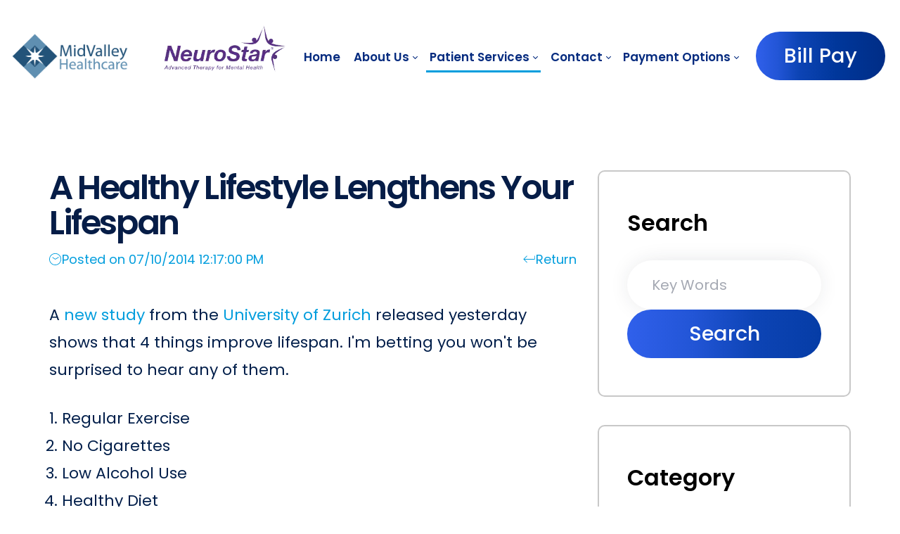

--- FILE ---
content_type: text/html; charset=utf-8
request_url: https://midvalleyhealthcare.com/Patient-Services/Resources/Blog/ArticleID/63/contact-us
body_size: 82348
content:
<!DOCTYPE html>
<html lang="en-US">
<head id="Head"><meta content="text/html; charset=UTF-8" http-equiv="Content-Type">
<!-- Google Tag Manager -->
<script>(function(w,d,s,l,i){w[l]=w[l]||[];w[l].push({'gtm.start':
new Date().getTime(),event:'gtm.js'});var f=d.getElementsByTagName(s)[0],
j=d.createElement(s),dl=l!='dataLayer'?'&l='+l:'';j.async=true;j.src=
'https://www.googletagmanager.com/gtm.js?id='+i+dl;f.parentNode.insertBefore(j,f);
})(window,document,'script','dataLayer','GTM-N6QM67K');</script>
<!-- End Google Tag Manager -->
<link rel="canonical" href="https://midvalleyhealthcare.com/patient-services/resources/blog/articleid/63/a-healthy-lifestyle-lengthens-your-lifespan">
<title>
	A Healthy Lifestyle Lengthens Your Lifespan
</title><meta id="MetaDescription" name="description" content="A new study from the University of Zurich released yesterday shows that 4 things improve lifespan. I&#39;m betting you won&#39;t be surprised to hear any of them. 	Regular Exe"><meta id="MetaKeywords" name="keywords"><meta id="MetaRobots" name="robots" content="INDEX, FOLLOW">
<style id="ContentBuilder-PageGlobalCSS" type="text/css">
#Body .pr-0{padding-right:0px;}
#Body .pl-30{padding-left:30px;}
#Body .pr-30{padding-right:30px;}
#Body .mb-10{margin-bottom:10px;}
#Body .pt-5{padding-top:5px;}
#Body .mr-10{margin-right:10px;}
#Body .mb-20{margin-bottom:20px;}
#Body .pb-10{padding-bottom:10px;}
#Body .mb-0{margin-bottom:0px;}
.size-35 {font-size:1.75rem!important;}
.is-box { position: relative;display: flex;justify-content: center;align-items: center;}
.d-none{display: none !important;}
#Body .text-center{ text-align: center;}
#Body .text-left{ text-align: left;}
#Body .text-right{ text-align: right;}
.height-20 {height:20px;}
.height-60 {height:40px;}
.height-80 {height:40px;}
.height-40 {height:40px;}
.clearfix::after {display: block;clear: both;content: ""}
#Body .mt-60{margin-top:60px;}
#Body .pb-30{padding-bottom:30px;}
#Body .mb-60{margin-bottom:60px;}
.embed-responsive{position:relative;display:block;width:100%;padding:0;overflow:hidden}.embed-responsive::before{display:block;content:""}.embed-responsive .embed-responsive-item,.embed-responsive embed,.embed-responsive iframe,.embed-responsive object,.embed-responsive video{position:absolute;top:0;bottom:0;left:0;width:100%;height:100%;border:0}.embed-responsive-21by9::before{padding-top:42.857143%}.embed-responsive-16by9::before{padding-top:56.25%}.embed-responsive-4by3::before{padding-top:75%}.embed-responsive-1by1::before{padding-top:100%}
@media(min-width:576px) {
.col-sm-12{flex: 0 0 100%;max-width: 100%;}
.col-sm-3{flex: 0 0 25%;max-width: 25%;}
.col-sm-9{flex: 0 0 75%;max-width: 75%;}
.col-sm-4{flex: 0 0 33.333333333333336%;max-width: 33.333333333333336%;}
.col-sm-8{flex: 0 0 66.66666666666667%;max-width: 66.66666666666667%;}
.col-sm-5{flex: 0 0 41.66666666666667%;max-width: 41.66666666666667%;}
.col-sm-7{flex: 0 0 58.333333333333336%;max-width: 58.333333333333336%;}
.col-sm-6{flex: 0 0 50%;max-width: 50%;}
.col-sm-2{flex: 0 0 16.666666666666668%;max-width: 16.666666666666668%;}
}
@media(min-width:768px) {
.col-md-12{flex: 0 0 100%;max-width: 100%;}
.col-md-4{flex: 0 0 33.333333333333336%;max-width: 33.333333333333336%;}
.d-md-none{display: none !important;}
.height-60 {height:60px;}
.height-80 {height:80px;}
.height-40 {height:40px;}
.col-md-6{flex: 0 0 50%;max-width: 50%;}
}
@media(min-width:992px) {
.col-lg-8{flex: 0 0 66.66666666666667%;max-width: 66.66666666666667%;}
.col-lg-4{flex: 0 0 33.333333333333336%;max-width: 33.333333333333336%;}
.d-lg-none{display: none !important;}
.d-lg-block{display: block !important;}
.col-lg-5{flex: 0 0 41.66666666666667%;max-width: 41.66666666666667%;}
.col-lg-6{flex: 0 0 50%;max-width: 50%;}
.col-lg-7{flex: 0 0 58.333333333333336%;max-width: 58.333333333333336%;}
.col-lg-3{flex: 0 0 25%;max-width: 25%;}
.order-lg-2{order: 2;}
.order-lg-1{order: 1;}
#Body .pb-lg-0{padding-bottom:0px;}
}
@media(min-width:1200px) {
#Body .pl-xl-15{padding-left:15px;}
#Body .pr-xl-15{padding-right:15px;}
#Body .pl-xl-100{padding-left:100px;}
.size-35 {font-size:2.1875rem!important;}
.d-xl-block{display: block !important;}
.col-xl-7{flex: 0 0 58.333333333333336%;max-width: 58.333333333333336%;}
#Body .pr-xl-0{padding-right:0px;}
#Body .mr-xl-60{margin-right:60px;}
#Body .pr-xl-100{padding-right:100px;}
#Body .pr-xl-80{padding-right:80px;}
}
</style><link href="/Resources/Shared/stylesheets/dnndefault/7.0.0/default.css?cdv=110" type="text/css" rel="stylesheet"><link href="https://fonts.googleapis.com/css?family=Poppins:regular,500,600,700&amp;display=swap&amp;subset=&amp;cdv=110" type="text/css" rel="stylesheet"><link href="/Portals/_default/Skins/midvalleyhealthcare/resource/vendor/bootstrap/bootstrap.lite.css?cdv=110" type="text/css" rel="stylesheet"><link href="/Portals/_default/Skins/midvalleyhealthcare/resource/css/header.css?cdv=110" type="text/css" rel="stylesheet"><link href="/Portals/_default/Skins/midvalleyhealthcare/resource/css/theme.css?cdv=110" type="text/css" rel="stylesheet"><link href="/Portals/_default/Skins/midvalleyhealthcare/resource/header/megamenu/megamenu.css?cdv=110" type="text/css" rel="stylesheet"><link href="/Portals/_default/Skins/midvalleyhealthcare/resource/css/backtop.css?cdv=110" type="text/css" rel="stylesheet"><link href="/Portals/_default/Skins/midvalleyhealthcare/Layouts/0/LayoutDB.Header.midvalley.css?cdv=110" type="text/css" rel="stylesheet"><link href="/Portals/_default/Skins/midvalleyhealthcare/Layouts/0/LayoutDB.Content.default.css?cdv=110" type="text/css" rel="stylesheet"><link href="/Portals/_default/Skins/midvalleyhealthcare/skin.css?cdv=110" type="text/css" rel="stylesheet"><link href="/Portals/_default/Skins/midvalleyhealthcare/global-0.css?cdv=110" type="text/css" rel="stylesheet"><link href="/Portals/_default/containers/midvalleyhealthcare/container.css?cdv=110" type="text/css" rel="stylesheet"><link href="/Portals/0/portal.css?cdv=110" type="text/css" rel="stylesheet"><link href="/DesktopModules/DNNGo_xBlog/Skins/midvalley-Blog-01/Theme/Style.css?cdv=110" type="text/css" rel="stylesheet"><link href="/DesktopModules/DNNGo_xBlog/SkinEffects/Effect_01_Carousel/Themes/Theme_Carousel_Default/Style.css?cdv=110" type="text/css" rel="stylesheet"><link href="/DesktopModules/DNNGo_xBlog/Resource/css/font-icon.css?cdv=110" type="text/css" rel="stylesheet"><link href="/DesktopModules/DNNGo_xBlog/Effects/DashBoard_midvalleyCategory/Themes/midvalleyCategory_Default/Style.css?cdv=110" type="text/css" rel="stylesheet"><link href="/DesktopModules/DNNGo_xBlog/SkinEffects/Effect_01_Carousel/css/lightbox.css?cdv=110" type="text/css" rel="stylesheet"><link href="/Portals/_default/Skins/midvalleyhealthcare/Resource/vendor/content-builder/box/box.css?cdv=110" type="text/css" rel="stylesheet"><link href="/Portals/_default/Skins/midvalleyhealthcare/resource/header/mobilemenu/mobilemenu.css?cdv=110" media="none" title="all" onload="this.media=this.title" type="text/css" rel="stylesheet"><script src="/Resources/libraries/jQuery/03_07_01/jquery.js?cdv=110" type="text/javascript"></script><script src="/Resources/libraries/jQuery-Migrate/03_04_01/jquery-migrate.js?cdv=110" type="text/javascript"></script><script src="/Resources/libraries/jQuery-UI/01_13_02/jquery-ui.min.js?cdv=110" type="text/javascript"></script>
<meta property="og:title" content="A Healthy Lifestyle Lengthens Your Lifespan">
<meta property="og:url" content="https://midvalleyhealthcare.com/patient-services/resources/blog/articleid/63/a-healthy-lifestyle-lengthens-your-lifespan">
<meta property="og:type" content="article">
<meta property="og:site_name" content="MidValley Healthcare">
<meta itemprop="ratingCount" content="6802">
<meta property="og:description" content="A new study from the University of Zurich released yesterday shows that 4 things improve lifespan. I'm betting you won't be surprised to hear any of them. 	Regular Exercise	No Cigarettes	Low Alcohol Use	Healthy DietWh">
<meta name="twitter:card" content="summary_large_image">
<meta name="twitter:title" content="A Healthy Lifestyle Lengthens Your Lifespan">
<meta name="twitter:description" content="A new study from the University of Zurich released yesterday shows that 4 things improve lifespan. I'm betting you won't be surprised to hear any of them. 	Regular Exercise	No Cigarettes	Low Alcohol Use	Healthy DietWh">
<link rel='SHORTCUT ICON' href='/Portals/0/midvalley.ico?ver=ef_r5IhVjd2Xh3wpf3eoAw%3d%3d' type='image/x-icon'><meta name="viewport" content="width=device-width, initial-scale=1"><meta http-equiv="X-UA-Compatible" content="IE=edge"><meta name="format-detection" content="telephone=no"></head>
<body id="Body">
<!-- Google Tag Manager (noscript) -->
<noscript><iframe src="https://www.googletagmanager.com/ns.html?id=GTM-N6QM67K" height="0" width="0" style="display:none;visibility:hidden"></iframe></noscript>
  <!-- End Google Tag Manager (noscript) -->
    <form method="post" action="/Patient-Services/Resources/Blog/ArticleID/63/contact-us" id="Form" enctype="multipart/form-data">
<div class="aspNetHidden">
<input type="hidden" name="__EVENTTARGET" id="__EVENTTARGET" value="">
<input type="hidden" name="__EVENTARGUMENT" id="__EVENTARGUMENT" value="">
<input type="hidden" name="__VIEWSTATE" id="__VIEWSTATE" value="ECT9jaV1AQG9Qc1M2xRNUwVLOj3j6Qaij8mM0fPl+6IEOJB8JCHpwa86oABOtEe2iOmnxV96hEu3xm4fceOKr/sbvudt9ZP+U+9YwQFZbZ+EHWukH0GqGofBkQt6l3bzYWGRQ+TtdgVcCmWysygrGjci9ONGHwfdzp+sO/wVdlHgfDeAbcR8c8rgUgFt3AspHqoZrFoGZctV99ZgoUdQ/3zjNpdcQ+8RYGgp2j84P7QTfnFD8kYj8/60UGvG0cPovot8dAlN7DfqvYuUaQ+37+bg3Xs16TZfmG1elTd5Y6/iWOZ3aqHgaONqBphShack0PxZmKD8zCTojH1by/BUeg2cyxkcaiFQgTpoLgkupOkj+FVMNBmf0BdWHmuIo5QXqqU+Uh7AFMSbn85SCk4kht/G/6ZQ4QJE2j1BmukE7oSBwy5Id1giU2PJAeJVWZLyLSgM/D4ONn05JnqNM4kJu2/nda2jT+RVl+zuj2hUR3sC24qMBe7K8KYmG88hcgXRkStccd7gxIMy2bokP/FTT6ZQdTdA+EDVIq1ZaGKAj1Da90fAKJhOkFeGklCI/+LN+o3f9iO4MwZfdJzuo8FiR8Y6lTvN/ZtlmCMM55F0CzPhJr2j/pVMPRxvcx/c+U5g+/[base64]/qv98Oy2LimvxcMF4Hh98RrzkgAn8z0ZHzCs+kNlNfSNpJJe4m07p223v3NfQfwfscLN4cNfz+i1epCBOPwkAL3SfAa5vlcXuw477L5b+ouuOkuKRzZkGXQ9bMP7Tj/dG+HG2KJ5tRB0hUDgKSUNb+OP0HJE/bdmTWL5EeVuk8v9S/Q4G1mchk6Dq/gkHCB7PMP4cEJEyKzXd8+se2ng3XwI5fq/ex5cn/GTOVTckUREcsnpBV6A1oJN2sdk4uoOA7Ely6+zAf82JYyIKcVYo+wM5mh+faXoRP9TrjDBeBNHo9BFwaE+9PP55P3HpGTviwO/xIaSW2vjvuSI/JNJTZ68JFT6SsHOVaq6vJuiIvvM4NMUoKVQg2Niznuw0LFUPecABLmRAabPJ3xVD7nP5P28o7mx2cJHw6Cl4hAr8enc22Pguf1c4tBC8MzMyqO+woFd65cdNQ1IecDuVTcDcM+l7ojv5+rxGRb3/w0RzK/iK0/emJBevdCTN//gfXjRFQeLQfquHGbf1JTq3Gy/[base64]/G8Ul8O8A7J74QZ77Yl0vZdH6DVQi0X6giFjw00QFKcV3/44xYqgRpeBMTLU4Cz4loi1GAMZOo8ihey4U7qDWWldW5K38wjBYwPWBDY0YzEkMAnA9zZsPVR3/t699MsLWdZvzWQT5USIdiB4tzyCI2nqdBGsIrDgMPj0/MXNiY8ArMPCodokFFMpnVKWTgyFHJAPLYwosKDnA4FMUKpH4IKgIazCLD18gfw47OIaEC2RrqswIp+SJYmCep1luwMRKjlJtKaercvq6KVMh26Ava+c8LT4GhNCg6OG3cY+/EwOmPhMm6ZM2AenWJoattqMNShYgxvF2vxX0VZ6rs5NkWR/MblqjAOO5p51s6vDwjd0V1FeR/MeyE1oOlcxmEoRaZyQ3KCtoUU7XHiKAlW2nQ3eujpMSm9kblZi55BkLbEOzudbGR2BkXQLRSuepG4Jd2HheBk6EovtUSc0KfUMh9xISOo/im/vAG7gR6BRDFnurTdr2ZjSXG1mhiNIr1hwHp6LQGQNkpLIUksYdcWf9rDCrVvKzpIY6W6NwLj82Z4HjZCIWq8Kw9P/FQdBkNR2Q751/1N2zTFXT7ZnK0TEhTf9lIYCu8NXKR7xb1Hf/[base64]/xcV3rJMCLK4YCc782DrrlDT8L+wJ/Ks3f/y9q+qCiSAcuH2lcrWr1K2Yw8fELgq9LcPbgyFzhJ5tMPdzGsbDx5jqsD9k434fN93Tp4qVCMcMo/M4r3JJu7r6CQd9xMDmJ5pxEWK9yxnq5ynH3QqU9sWir6P1E9+2IuMcwLQx76CStygV7S2KXUtE9uIkBwCq0yzQ7gSkp4qOXnnZ/oEbzFX13HOUDesgBpNoXr/5MlyG5NqIRakvGI4wWEN6P7z37CHHOqG51j6MmZdYmFGHl2rVKt9eBobz/xArEihewdQFI3dyOsqQB3ACBY9Bv10lL+LcKI87zml4jDNw/s2i5294BSQMG2FuAmQo/rN0NXKYriwgfBB3nNyZu75RjO2vp/MTfDAeOTDY/1jAhH5UODu+7B8kAQRnU5zMHFry228tZ5j/4ExQa3i2S0Oqudk+HSQQtqNYeVGPZo8gor1Kk6cANyhEz61Y2spu2Tyec6Kz0XXJhiXsIMtgMZnxA0BNLw/28pj/rIP5rhelr5JolCwIlpJIH/gKsrH7Gp+W9ovWwSAc+jQBfO7J2zLaDED2PVwiGUmyN/Y0g2Evjku+w0wrliJIIbstqFa2V4dLNzMYqLVshhhGtuFK/xiXdjfFr/qCWdCwjeNRO53OAs9da+ymWHIaWXcsJ6SiJb987xtaBwypkRhf2bE9D/Lgu0z7nRLcSbSA8eayOL+Tjjxlc3M7N4lDK06EN/1krDHrPIc30XmlncTWMDTfn+s2v0VbjEL/iuYdu4CN/e0H+MQ2Rdr6EC5I9Uk1UjD9Br9FsEoUsdcCCU70rMKZTgAM5iCpn4UhVHrSEzL8B9fOq9AbXxg2lzehaY04ZaP+GDQ1keUS6KFrCcKoTms5cOCXe7NRgBBFmvxL6fY9dKQ7K/MwOdDh0kQ6mrOjOPYF8bq9psjv5XkQm7x0SuibNUS1ZIlh0dKnq+YC51AStUvCFr4g7aiFxr0A/fuY9kG5iJJu0yKVRmQoGrf279tWXg5pl+NjvjKK/[base64]/FwRLoxvyrP5XmaMgSz7eU0MGNTKXoI49Idva/pB+IZbM0tSd16mVWRcDoWhS3Oul7IdunEfK5WQXVuHyfGRc1W/JM31d7t0ueyQ3LA+xe+ZYAM5o1XcZ97spYq4F1xaNeDngt3bQJtacWiwP3n7y3FNU+keGqjeqq5mXsSPlxmvjGlMwNEm/Pn7zyMNRTxk0+d/y8fr2TfxKzZr7QqGYg0w6vJa93o30po01UACA++ZKrtqgIP3+qUffCj0xgjde/jZziIZvFJz+41UPSnC0Apt2zMzvy1F03FohFhcw03FWhXva6ZXBRv/oHNzWZSZyRqM0jbxKbxtL1v1AdLfVKT8h3vWA9xcOhRKD2pB0C26nPdPTGnsQHnexq/y/b4o7cDr79g1sTSzIHSCosQlqISvFNVdyW61z/7UgooHl8+hE7FJlid5QAy2CS8SiSxxD/bwH1+zuss0+wn4l7cHbXTA5MSO4TJpMr00W5olu7AEnNebZdRhfH6KubkjpoH7Z7tqhGdFctVoJWJ2XFTVOaJpX46Uakf2vvsNRhoAI+VMJ8neFSpQ7tIhubsQC8jhfT4tbLDqZHuCjaAyswNsMceqykq9G7vzH/pdGZ07hCHDn0spGKBbEZkWE1yZYwIHekjiYc1/lUhDy0zDjh1GCfqaEXJE1LriEWfu0c2SQ8e35YtmJDSEESrugVi9/[base64]/ZydytW0L5u32eFOIWBL+1Zoy3synJqGflMEdvqA7meL4zU/YyPNKPlkX4z+7vD7r/dOokNf9D7fY2R/HVvPpdLEO8eXDH0pTWYYhu0p4Uwc3KHKZMzbZ3zFVAArGRlLnsl03/ooehLvqJ7EdARA1Ghgk+eQbymXnNtTcBGJu/tdAh/YTQd7wC1pvlwvS+e4U4nLbD0g50nd/U5BG8v0Jkbr9Wlt4hMBgPh5Eyy692RPzqxgTqZ8nSKzBVMjeIFmQ/Z4YFc+UrSWriIE/Qp5eQdWY1d/gL3KUMlqcf1QCX515z3b4CQxi+7ls5Id7v9WrLogE3UQoLUf1rQd8D3WUCH33/hs9ptnU1eMv3htmlGnTK9Oq9i8JsoVIergbW+zao47mJCYgEkGrse01LYdwzhEBmjlZDPnCx3rfZEeLSCBxEajrT7MVfJrDERgzERSryWxGrfyNNjWUq36N7G0xOf0bAJujjc230PZO6Mto6/McIwvVX90AnXkJseJAL1k1Tm7FDPtDYtVTENxZ7cdWXEjtgEZcY5XOrHreSnOiQevqSYhLEme8S40jRizkdf/z0IeceBVkOtFyKvWL6CZt7Q2uJUf0NXSlijU70uHoFGFLItPrI+qyb4tqb2MDLFVHff2nCJdMEDp2dsctN371ZaYvF38rh/XCdjMze/9W0dnYxNWtUC9Jvigckh1rDT54LQ2Sz95RVunQFMPT4puRLCE7AbntY07nLH/P+PY7oW8Hum1SYntS1yJx6te1fkDWui8tmmPygE2+TQA0mTZJwjJJ+6tYkI0kHJ7MHkyL0dKAXYR8TXlj9W8zcPTcBsQlacgGBkpfivMhju5fqdsDq5jbStdNPCyfxu2VAnAkuWjTzTt3OMIoVrM/OPRa+wdIwRo1WedrDrsdl5bgZ7V1qty7TfypM1aZOrvD21tBbt/6hmvmoKkTjURaF2qNQIeCC5KWcwy7QqWntMA9lgaQm5gc7lKsQPCXSYRZSefcYfDCE/1L9+14dFnXF5uwqHP8Fb4vGqe6nrg3/k5dWgYCVSL07e6EvGVpVImxmGRWDM8VYajrpB6JwX7S2dWnD8oWR7RpwClxZCfknln3GsrAdNUY3Ah5WSLT6OsVWAiqChhBNcFw++PSPbwoeyL86pZzgo+N4ttcGiNOFA85jWleLg2+JVQLI5myPc/2v2Ldjj+nY5bDp2HAyBbhppMVbBAquPvsb3pEjecpG/JyE/41GSznEEGg2I8lgOY+NsZFjDiHPHqmGxrF+e3LQEkQpGqZnmVAAx+kU52bVF7a95TmrpkLTRrzDgFHSxIJ5zhlIsYY2BNWtl1yH81YhaFwv1FX78u/mMM/3LFak256TdkrlCSpcR6hDhKhEg5foVGsBCwHbNliTglwSVeKoyODGwNyVtnbf22BT22qheNP2BDVZxpVuhIigWzxErEb2XVDwAGMfsA9JeOLRjHFKtba+1m8yvSBnZCduooUC6iht/23Q631FpCksWnlIINTDRhkeOw59DrUn00J19XykhuqVJKbCYnH+aaNI3izK82gE+GMBl++PUH3NFqA46DCSAMm75xXhvys6LNyJQwNhJBtHTVu8+V+1H9pEQtSXCfVASx6xDKw5LzlTcMMdqJ6unj7ktJ/E3HSna40NCG0HKxpdIlJn9kXShy/QgQ6KlGYX7brR2f/zwFBPgk4UvJL3+Ehc7yt/AlukZlFb+yR0Tc15jaPsuahj7276yvMEYBoMnmzywyZeNTdwko8GAn3D0JU7xDqCu3f1tpPIMUEnI07/[base64]/TvjSY+1R0bx3dCvJWRcwLZ1sP8bL0NV84AUHvrrRTaqoik9ihNR88UruzSZFZwecUNQBjCpzMs/TqV/PY2HNfPYtNwZvD5mXwOxdhSy3dJAqGUKpGRjbOqxyQxpunDM0sfojVPiBVIWbkLX2HJIz4CV3TxoopEMRzpLXNaHP/KEWLJ1hLyH8XGYE3CrqwaLgsx5HwKkSh7OeNRxl4GCMq+z4K7o5nJzwus7k4lcjbkaFqsk7Swv8P4tToU9XxuFnuFZp32XOrcs9GMiYdysg+kuAEx54+Sbn/Ym6M1A0hbxUwR+SZezHo9ounHcA9FkATPp7qrpTGYEhhf/REGncdHKhbbSCbO70aEtuTqQnUSuDIULAPURXfo20NmxArMdcGHDosh8NX8zgtQMpviFPFzGLsdPK3YwaNL/gUprLyQF62zQD2Ezv+btxGrKTgGy4RO83JoNc6+t6RlSZW6/tHkKBSt5dC7XMCoZSWBnv2KOKZ3w6IEUKz1YRtSPnwQS1+CkcOF8tl4WAd67JJutUtTwPjn5EKTx/JoeWepGYlXPSCmckIDwuPwX9EwpKP0e+ep1bXCKcvm0XnRarTftDtTtVMWqH8zEqgjXh5u0Bz0t07LDxKZQSUuyNmpzQf6gQRP259yWCfSojYYogaPxitQ3GyIkd8z3V79ODivtt+0t83l+Kl1p7V30p/0upUgqjonDOukSfdfW2v7b+EInz0Spm1JryhH3708Uxs0upEiJ5p7/Eg4/j23NCzFlvOUfvgQ/L02D1Ki2+3UM0ore+nPIpUXsSBNqgCDN/bnN12tgrKk+pHRsOs211JkEgXR94iqlNXc5/BGmhknnTr+K0ySRkoTfybwqhsKLc/[base64]/[base64]/PjtMo5CQMJLgwNRYZayMM54zqLz0Fjsqs+XXGHHfOgbPNNOJO/+RFcuD8y3hN4tfYYwYsCBbV9aroVcS6AcvsHRJ92wdmPkG6ifKgSOoCG6JavlObvvjJLe3qhyb24m+Y7gcqIckdU2Tvb3rCu39Fh80Q9ZEIxEB6EZ7TxPsKvrhe1SpG4LIbU+kULYJ+7kxHHvs09ApXF1oEfeCbO/q9lvdpSSbdyvkalvZ9jqU/PnpfAQQ5tmZqLkzPG17epL5qPCb/sB71pZNVCY9Hi9csqHSwLEeyKfuDiqGw9nY6dM4Ij90+fKCP8p9gkn5O7NfZVsbJOCTs3ztpwrgofs5hgaQC7cC1WYBtyIPjOv52JQEKAuBLHJ9YHE2JOMy8IGgyoTeXlL1Bz4CUYZlFOk3InD3P/AzH/Li1QfdYDNKT7eOtWgqqYzb51lkVbDoBIIqdnWZvThPumMsuyrHfLa/y3pM6EUEF4gOU+fK8Q6NmLfgUmvxJLiOwLyx9ba+hTRCvppS+66X4N6m8S7KUFOJm5Zw84BWbWeIoAmXOFW+VasmarUtXx7X/N6U5Xd5EDbks4Wghr/17Inxtyy9GI3VLASo9z4pvh4S7PlVfirqG9e46Tp0m2iC5hEcMhc32Reqkz6vGhjuzL7tR+TNdh4F08EFoS/fU2LOK1Bi5sfHWiDEZ99f5XhOxe4Cb0/GizL/NROe/oDVo9ayuNlTxzv9Veg+Wl6ep/ycXidttnVfXKUKUXXfRDZbDvTEgfoZFPBaeBvuskx6Fgp4d9ppxIJnwm/[base64]/bP0UDrq5HdL1s7MT+MflBjOCew9E77ZjhHESCJcLu7jqvYi93M2FAJT+IGVDrClI2KjyldBMAJsjvTfJHCv/saafREblS6j8PmOfEMecACUHSrgYMD+XXFwIr266cGzi0ND1kCTYp0rljmMtZTWrjNuz5vPdBcujft7+NPxka0Fcc1yFmEgQoRTWMTUrBD3UrBjJrOT184jqqd2WRCB+kcbiyiA9x5mMlKM9RdkqUeleh3U3RluQd0G9jTVyvSX/dtCt2j7mAF3l5w6Giagc0Al6Byq2E5CIyT+DP8WkhWUgDieUD2Kzxl8c/bE+TrZV6XRs9gqxCSfqU0y+EEmpdBIO/zzk4NxzZskf2/zST+6oB5lL8kG8R4r+bWZvYU0ojfKj1w02f+WmmZJFmrceVUznBKyG9cWltvjOuOPQnHu3iU1SPmg5Td0o5l8kSCNtmt4Kl8Px92LkhjjqzxRj3m/VXEfBLDB32vmn2n59vYeKYl60hhmRlUhPCBy8d9k97ecjHjAqYRNnYFMWvJg8autxxKaqLxUL1+hc1OAFwJ1m96/[base64]/cKpdSYwh/qCIsEDHuZ/S7bOQhv4HdOLFtd19Bkm5xxPUv+GEMIalSWuxvjehijQB/txLMHcR35fKewdo1UHGRv7Ki3GEPjUVBnlBYCtBE4jWo5A1v5H3gsUKlArqoGKSd9p8UHzWAmoGFW5fi/uMd/kMEDKLG2J/qvil2BPYmUdBk/neWlj5ZPnP4EVwfV4GbsoTvHTZEaRPAKytYsZ910lY9HNyyTz4kkSnOSaSqw8a+z0rt3XtugRawiNtyX7Koul4I1oG3i+kg2mPcD71eqn2c4qX4DhsQ0Qox3W8Vp3RTSFKYOEhlx8KuErNGmKCsz/SO2EOgdROUGFL0FH0hRIQ+C12fLqlc2Gq+u/i1Djdp063pij54oyCEA52jNgHt7sagyds0lFY0Wuuc/RcJ/V2TgB3KmDv28f6HHI1lzoF/+lxmoV6kq9XaAMr/3h/ood6F6E16I300C6aVVFUKcR9HoUbNcXKnOwjiYUrmqAA8htD/ErtTAhwyJMprXVRw8o5XWKN0ZrLIW/[base64]/nnxVV6dEchhwx3X1Rb0etl2Cl91tnBnWmlDRAoTvWmlZ1zk9+ztQLuTT2iHAyfX6GkB0XFS41PaZb6rRRDNVU+3jPwwCXWpD/Ncb1bJGK5mHct/4mol0eOI1ZnMY7pFj+ra1cNkFDhMZTDctEv/Dj7UGPp/Ft+y5e49um1KI4QNuDwftM80XsITiYClWxm946bPD6omgnQ7Z1At4H19A+/h+HkOjsyvAkjm/Rf/D5Facjn6ywCMOW0y9d8FjMB8ILGmn5Nl1WDykn3GNylAjrU/y9RJ4DDH6MfON8CEjDGUjMoDG46doVwx40vVFGiaew0SFLkWz96U5PWXZixpFv4zi7XfY7a72WagaNe+i9LfskyeXdGKz+r9QLOC9HOLNP14UAlygonTMkweJG68TJqPgYkgJA1420mVtRthlRROXM4ir8RWTb9G+cajOA5aAYqOhATyRWciV1N+o1M/yL2bmDRCK/[base64]/7F7c6FgqUX5hpPSXBORkW85NFnpaZ7ZZ0/aBKfCCP4TMBPqJO62dKwampZ0R9jxXd472SSZb1cxSGC/QDM7v/+XhIL4yrJ7eKHzrcxAcALQ9oDYAbbsvbvpI1LN48VmLuvSfULJCSItpFueWjY7dfsgfVa7+LLFb/GQXS5ocsoSiMQL2bSg+UKqg4t6/5aXQw0VT7SMtIY9z/hVISLuPvM9dIDf6Iy+wdCdvPpM80rIFZdwjL3pNTt1yuXdO3qVWkpcxLqP8i91/4TQrrIVTRNSxdZkM7OyyHgU2RB9mp7Srv/[base64]/hASXgn3aFWvoVPwGFb7vd2CW9mJmNIoLUxQ2OnCPEPNrrtKyrZNqWJtLP8fOeVLvoXuDV2bfx74FVeQF6zWEI0bDr1atXA9LBAAgwCPxjt96Kja9+INoi3g0Hk/oJiD422rxBilzUbM3PcE4SlW8nfz6W+fx03vO/IsCX3Q12cnPteLVk3V9ImCHhfdzZh03QRPyfhYMyriYa0zwWn5B3sHSdpC1opkubdsdGfGrsfUp829qWc9RWFd//Q4VTlBNWBCnKmfZrGn9ohILakXkPlZGohFUoRhAhbCBFvQqlobNGCbTNFhTpekB5T/DFKQ+Fi1bgleb/Ts2qyl+nS9KMjoxPFG/kieB6JQCzKjIranuKSibL0GiOU+w9g4gSZEExPk2FuwRp6/Rqa/oX6JMgMFq1Ro2MiD1tTWwXQwRlrvYXk7EbRnGdkC60p4ykIrQOGx7/O08YKdNUoD6YNlgvwYCPegb03cHqP/EtLOYdkh4FijtWp8IkxRaLuPkPeHMZOEoAbr3XWRT3JsOC+lveNFskTqgHOJwKnKCQ8x2kHpOMrO2zQZSABLLvu7APqSZpNiGzkdmkZMseyspiKrxNVawIs4XfIhUI20TqDcib5w5oL1hOnNGV+NPvAPCYFp34SDKDTTX/Xyd5lSYPx5pqTBu/tY6aYtLE5u/YvgyZ3N2rj8ofV29RGsBFgBrujl+wgSV2DOLh7366IokNUDOGfmYWeUD57jDzGz5Jad+v2dYVUa4Afv2pZbY9HIiU/gJrx32hZBDbIqmhQjdolaBr4t3QaOPlu6SeU3Bqc6u74WHxIVXze/RjoIZ0b41jJnUJ1m00Q5TOgfvHyMJnEGkoaisDKVZnLs4qmIJhZ3qeUoZH1kuvMmSN7fDDXm2COVk12ZxQgDmPP1LlaRBWHEy3S9QGFUAGxEZ9dTRH+pMO8QrzDYBe7Sxa/LoY2bxvEH7dq8tBzf4tuwfQI1Y0iHGAF/pP0zdnlngDX2w0nO9QjkPcDwwgD9Wla5oGCS6Wmyig5Uox3oBJaU7seuT95MxL3FhCzrRu8UXgLvte6lRXls5q0MM4QoHBgDQT9IcHvTFcNCzzffYJe+ih3GE+BdQHIHGj4uvxW+UQA0gojh/5eQ/UK4APHA6aoOfiVfZJOoox75sSs2+b2LiCq6T6/xb3RZpX51bbugdc6nQoWaS7bYlqCl0dlfdiCTZm39HC5l6IoEJl8djpfHgwJPmHmJicJeennxvwjnAXtZJyzbn/KZevbIYurFlD5lyU6wdaM2Ix95dPPmcpYmW9JOcc+/XJz7pjK2tXqh04U3JqHX4kZYvpP//UGHdUf2d79ng5ZPrqmAcr5HQr7GG3zH0HGeH/vxgFQkV0T5fvbb1Mph5HAYDdq82TljLfYnr2uW4Z1W5pH+VdMJTTOaftMb8MRqf71t1toVTCgPbkhTO8d3MSDdfHvV05hddzcxv1WDx8Wwu2fYmnNO0hhYyr/908KCgc4CsVXA5nfLmzqXpy8AFw1iHWYlyRshlcLgfNAe5i1CoxevB+clrtaoJbGf1t6bFwnNBrEvQY/LvNjMcjXUKhHMUZ1vVndDaqq4PIfzou1HR+d7/1dCNFgQCG8pWFsjKlG7Qsg6S1JfqjKF1GQe7m9n3ppBaadYGJ9Pz4RAnkNBsfzq9Gyj2yaXFM0CAnKye/bEGS3NdSlTOcan09fXcsQnaXtdZh+qJnYzKLiEKZ3ErHetmACGVHDNb9MPD+Z+P50X+ffrRbz0s7ltNs3zFusM6NzTF5/MHI1+gjKukZvBTYwXDZdL42N7pYodfJ1P1V8up7NdjsR2Ct4umDY62Vimvvhtp9aJAWD11xaFUsUviY+Prj3IIIQVZe5Vm7fqRvb2Bh+7vZuGO/mpkyNceNBjBtOrGXAaAPFxbppEAsf4ju7yHBofmKQIXHP4L1Dfn61ztFOcz/[base64]/p+S+tNZQy0zBe95nE5oioBRQlb5f2iNC09x2+1KP+Rq5yVbx5YIjpf8LAROsKXqcipuDN0/AnDvqUlQ9dEq+zafG8ENG/rbtzAtlPhFUOD9xKRw4vMDM9EcdMnwmq+4KKNG8DMAP4oqOYkqql4M8r18cb0r4/wG2QUUqCQnQitSjRT2Sl68rNK+oWyL14TzdB93QobLJrxcHBxpdBzuqSJDdQXLZI/vr6hYmwhSZ5APSBdEOQ54dO9plsc9JfWAhP8lA0d+d7v758YgIk073JyNBAM0TqyVAAhDyLdseAe0hXaOMvJ97tX8kh1/QV/Gw+mT5WaV6D9ymiksTb7nxJ/6k/kajDZwfaGQ5xgePupVFiSzojC33v5OLafTLqQXgl5/KDK86Uvd6yrMZ52UDB8U/JNlDfaB7SuThpwnkX9VnlFnPfCiUnWxeyZyfhx+ItGystBKX/YAuO2QODsYA8qTVyP1f1FglKufI9dpcHq3EfkoAHOz56dioWk13n6mtO/8wHb7w9brI4ibJkQnV/ZKeiyo+5/j0/yymIw9BV9gsO46AZ166jqN4L4iJwN9kZ9rTJ9vqFV0svtvtIGVAdgwU/N284U/a8YwtdsaxTu3tr7uxpeWrCPlbcBAkmuEvjrBhY+HrByeiEkWZunUFUe1NF3kaXUfDlaHhDWijJ1ASmGYnbURl4/6C35sMUxPa6e40OIV1ygs3WRIHU9M95m4ObqMstNTzrzRtrR63njndC6F76ymP1te6KDi9CUnsv6mr6ayVp2g2aA8dETQjvPPy5O2v/pJGfCoalLVTFb/pFvkn+voNyshDD9QiQMkBGIcRaZsNKNoxG637iWH6ppf7ci0KQWYz0OJDFrbMp+KzCWC2jckPHWy9VGy26XQ59cWlj+r5bOqqsjmpOMivGhkfltsLUTiddO0lFRAbS41e+jbkTHC9xbqZlmlqegom8Z+wzfwvrj5V7Qxz+VB3C1wm9UvIyE2FxRrvOyrJCe2I3/FLhEVYm90Tni5lD1O2yKFCeEuEDH13mtwpemBStvsh+W8dAgikz9uJIf3xVYOtrFvIsskFLcyOB7qpz5R4kXxklG/2oNplpnJspX28xmZs3GZftTL2DOebwDQR4+zv5zEKmcOrDSRow5yh4hVY/Y98BvaFqI3RI5+cklTzIF6Zt/+C4Fi9gOHQQi6Wuqt9ShdG1MuKXmEl0n9NFhCTxC8HEkbYS8JvFQmMYGQMHLaH0CSXvETKmmuBo7N2YhNTWginjw+KbanhI36sO09kjEvs9QBUZw+OzdbUEmkSgJLeDiwBvDGT2Qz2avfZUp2+Xj2HqQoRyFO6iGhpP9Sd4H6GuuP2hKBPP3/JitlginiWPhn2igSpxBoz5t6zrwfAMhmb4npe1dm2e+sMAZReMH1U/PikhomTjYeYH6bid8DzUDPp56fk924Ii+iu4pV4R39cRQzKwhyoRpAKxW78fBr5+bq+2UYpHpyopo7kygsyG5VOUqun3zbJ9z6N7ZcZ/SG3IW9dwtUhqN+K+Kdv8Pv4DS+4zX5aWQPM90w6yfbWkUTbnACG0kBg2jKS3fMvlwwf8unYSlvqoBq1oI0SKghDz3gSKy95UjoZpGnOx/sigStCLP4fDP+JRoctehU1g+qJr1hn3KuJ5MaeKfezRDwcIGGe0aBou+ZrWqUKJFDckAJMvQd++sSQJrEgBfl1rV8iAMFyOncWathR6yUvTU6DUEbEiHCRGd4ksTLyLgA46hjycL7OJGdWy5gw0k618mxjssZr1Z65pUxQt97aS3e/SeXcsjpGAWBVI7OI8tizcVb+yQeTp+vsBVH7w45YVYgjzpMLM3x5VELnTt7Iz5eVuSuue7M6bQwirCs9zqX2ke34HZ/tL8Z2b2y8Le+B/4YaCCs+YylrTCQUO/hh7+NaPV4JgndUKkqgA/zVXGQVbs7HjJaeuzQarzlHK7cYzlrlTjRDY76C+x1qY5KdWX7Wk8u4ihLyNlAmYAm2Uy0/KQpgJM4h+LD1XjRznJrCQDFqkWg2UDz7H5VionYUZ08Ye54a84nqGnfQSrjnHOsnBdykopItoMtFQn0z0++REpb71csrF/09/CBuowRpD2CAyXClK/GioS45H2AcNP2n4tiiKG0OPBgLl5CRNRdm7Dq6GDoHSTI9hA1Vsccj0JrkCGyEae36qmcKiDmI4DAq9nh5qUsT6mQjkNTpJ1OhtWszOpjJA14L/bw/cisn78QaPzdFJW53b+Zw4o8Nx+SpRib+Q4co5K4T5Rf6CBv/bFlPqj4mqOjNEmtwekrpH5T9v6w7EZ9UdCnkqO9mKDjQZnc2uaOI1iQHkEyjzhH6yKWSN+7FAzyAleVVgtck8sR6/JeFcfaFnk+yofJhEJlOaXomS95s+dDVuoiIxDXB8Vlid2dOimxfVnfC58a/YBvDXgCEPqpADRhdrri1FR/6NH5vEUihQ0XneIL2WvVUl3pEjVX3ySdSjlchMBl7zb228R5hxXrusiCUXeT/0QbkMkl2MX9hMxOATecmnWSkjBBCxik3o8Ud6UDRbKKW6HF6aDWqi0xr7iYl+AHdeQivPPcp45D3CI3J3jkCkkuB6dLNaKo6upiHG0nGd/T4/LvN/yTAA9cZy5XsHvFmB0ehINDQErL/g7Sm+c1vouXuPOKcj3EhEUjYh40+pCMj/slq81iR1oHYk4CamSlGXEJlzEU/YJ7u2sc3rH2GTV2gm/7C2pWiFWDYNluYXUOIkJpxgB5fHatGlyH1ZrADK2zbH8lsIjEy+RpLgl3/PltdLXHyMD9kpKEW88SOTOqOweyUqQe2XJoVMxOYrUKR7YOTw5zgiPjN7by3o9o74JpmfX1EvINGZltKq9HMf9XDOPn65twXAfxwNlBRyWkBy1mlZJ75fW6CMl5V4i9L9fhSfIVahLo1BdCw/cNfABbL0qq7I8CaCPydqHP04xinu2EEsSK3fDdXJiLgOWhCCz4tFeTzhNGDsBfm31kcshP70/gTxQc/mnZnsryXRoo42/9GNSfuV/ibC2lVCeUbjAVI61z0hM5AZmc7pSingrgYgYSaEGcbCbcVaEwyuHTnUYxztvtOKBOOc37Etr3YbsViZC2OgcxtNbDqvFNYHoLvK+ZPU9IBPoXgpVO53/TxEbXlfWSwIed08g1ZtUw8p/RQh4d9DqY5Oruh7++H1yIpggXVL0tXubmSan5m9xw4LslszWn7wKyO/w5KknsqxwDCaGGsfy1HJEozRlr0lE8zobgl7bn8OBMWKHz34RORd/ray8ChX+JVD7q5dMit60mR3BBWWivWT94kRgJ+NRkl3HpWWEJQlE4CU2qTqqG0bDmZ3KNjXx5j7ZoPSon5cmqyaqARh6qnFbJOfzZTSS3zkOIOr+6o/cw8NLTTuTqqbWjJfYwlktGrMOitokxV79x9FBN38hduRhU/lCr7FCpLfUa9kza6GB1Z8+C9VyrBIM81QX94VxKRyMUw9PkHowHtxM9SjRm7Z5QMAmmmzkR1tUWC5HL0px7+qDua7isFHscK/MbEKuhXUn70boYKpkbP8qB/D8RA2R9IZDG/vNAUHlPNCgjwJVL9bH+R2p5Amy8R1y8hLrairMvGnyaSBWyV+FU2lU9zIzHOQpbLk0zxTH+zyJ2qP29TVmBxA3jJM2XsGwuHegKZhnSYpIDSb4Y/Kb3/2cEoXfW6jZzgERySZrdqXphj1+/AlMJM9A7fa+2Tl34t9C+A3QoI8iYt8AHRkEYRapoG8sAEQh4kqPfUPhwI1SnoILXGwnbJ5fdrNdYuqUVScRsaQ2d9BtfLp7shqXEPUksUX7/2gQsJGgo+sz6o3o5UyasbL7kzOJVXUMXAHGpD0lgmbejXd5/XBVmWTgno3es08sy4o5GVnimVYieEQffywYHWdMznVGuoTdW70TnCTUDdVIsrn0Jpjm1kejSLS02BpzS+3icVYnxeLxtiuJufT6QH8eR6eG89t4C1Vud2r/gAWEILX2bb2R6mLZEbIIH4jkc+5XePsXxHG8Lz+doD+/O2HmAYxUlCPa8zTsZ/2qpQKORKy9B7OrLrj2rQRwreP7h1OAfUOpD4NvXvaNx8io02TYSeNdRCPUDZheqYmd4nbnziC/cUAF/cJvKupkyRjF59xbYLfmfaKDzGDDcpRAdnzMv/Ux0jb+WL53f0Wjpx2FrZ3cOYFtOxpw8h0syt9rQBGVlyWBIZjSp9DO+Zk6ZH2pBJDjRgNpLuvvTIL6OOqUu4y7OCG209fy7HArOtkwNq558gV9qj0UkT76ih3hGEbv501qNdjH/saTf/xDlzgAPLTNLxG4Xwv9J9XOELbKuoQ6xv2Tb8+9gdFWt8bTokTVrHI7T2OpGyKX8OfQ+yDgRoPH/P1UU/w0kHLfFYavhUGSlCfW8watFPtdNRO4mx6baKOTApL7dtNGOmew0uQsJ13tuZDHzmFjV7UoN/GN42ZMm8It+Jiwf6oJ6VvHXXT5Ng2T4nrvV6ScXmc61oZMd99Dz9MoEk20Y+mDz3+uTG2xlVPQV+7ZnggMg4QEH+ZXoriSt1uL4VfAQWFgHbVJemks6K8Jnk09/kC61UfL9bpx9gYmCMsgfRgiXU/1lCtxc6/Zf6eMqqtOuv4SfB4PilYSMBvgpgFRoU1OBkDt64/VlSICaFudiNbxuBeXGlXbgQINmE8VPk6q1Kttbe65gJwDqAnqIjPOIFiupG0+ovK84JdsGl6m2xv/6xHS+UOyQLHRVnWEmgiSHlgC/9H9RnO4o8wJEzwJBTcwlBFottGUqWiygTiNF5wVjvTHTBBjzf21VJ/K56UEXhob8nv3MagwUa01QXz9CCsAIDGdzPuE7MFS5BzV2CxhSDq3vkx1RhMHajomGg7ZmrTomfktLDvMAwvU5uhg5FGJYSp644J9cDkB6xZu6AXPtlGcA6X6nuXfPLbI/k/zQK4xZRz9Ya1f20hHpxdSHLC8asO4Na2XLLJNAFWLKcvUKukfH4C9Ws98duVompdb7iTgjKj6FMpJn2t7GY+yg7UXKXeXYe5Z2aUXnyyooeEom6zsIx6DAYxLDZRNZiPosDyXf/e8lkrifdLXoxD2B6RsN1on6IZKG5FwfenuCNigEG53gO0sNPAcJNLVRX5x0AfoxvyAYjHHN9+NvXKVmXWVowaHSDxekgM1Fmb7P9MjyP2lVk0xCg8weRG6A/rYNVOu0PUMyXfm3w/qsbh1Pwaqu3+qjurFVuEoVkgoshflZzG1rrrcQAgQZwGAfygyo6YBmowcskCyk4ZDSJY4FP9NsQ1VuNJqge35CqJhXi85ltAmB+1bxb+uwBHWCtkrPZdFjizq+DLI003Q0pd8Ma4GdOWJwSjveSAIbYgL8nHzHT4VPzveZBN8YW1tboHq57MEldxVpr3w/3UF0mpnyeyOV15mgqEO9gSeEncAfGJEI8gvPSUdKtUDteH83ursAbGmQb9FyL3S7CtpDvBdH6SkWlJdGN+6+1jR+KR6zOIurTQbErGdlZxft5qApspT9Y6T3lex2EC/Kk8iBUH9j+aRHqOKVfSZ7G3gfg5z+T/6sWwWcDAtgmZ/86ppV2K2g6KoARQZsLbli9Zp9RNLjDka7bH+wyNj/rqCXs5U+fb/cGI3C8Iu2g35WmoVtigpI1+H9jVQiLSchyUX/I11oShgcW9m3S2QXP/xLBQTvmEhDpi+IdHFXi9j19vFQ36CqlYEY6r7eIe9RPC8+7w7jC4OieiumXa/mQaKpmBVqZx1AbuDA1xu0PWDNmt/Yr2YfeIjogrcKBIwoVw1/[base64]/[base64]/oN6Lv/YwOiorBcZSmxHqKRdgmdVIOwvroQ38rwmciDk2CFXF7LbhT7qVZ0DUiDB9Ufr6i//kgUG5d/KaRKXxDAZkoD0XXbljmH6tobvkb2ywFJAuckUFVD8SgAUHVjiaqs2URdcsj2P3xqHPQMVLa2aHAQftxatRS/vak81fwxPEhVrVDWMt3ILTJS73D0pc1ubJ/3PQTrlcvlBWgoQjY+vIIOsZpUIpf2OIyI6DxapkZ4fkVy7rhnb+DFNcfjHzNJAgDukZxVzHM5hFvRMJDgjuAIAcoPC4LfO6pQYYtJ+SarEE7+arOdAaVKxgH2NLsO+j8/s4q/qzScUnq8KRqXYjHIN+I0dFFhoMuN7JxMIdaLKVuQxBwzsrKnoEYPj90fiaqmwzhHk7KfWkfZweX//[base64]/vfT7rAObmNLuSG2kT52R5aPDtS4ow2XeDfQAYpFCt/KgarbAu7NN9CwxcIF/[base64]/[base64]/qXnb9+pk90l/znPpvawwsCN/ZkPEd/tma1pkmSiCBeLfab9Rfeix6dP/zqQT5nDd6hj0doUnjQQgLKxFVxMlYH+W9lN0wgiQ8XpuaYT+llTbBeswMXlpcYW80vE3XJcvAHQBTv6ffrjJVJ92DtcEv5WrgoE7pK7ET56tHpD51FqQPEA9p3d1Y+A2CVjPMKdVsQGuUQMQhnCHKdFJhrPEKCSVIPI3Z/sT4j4OVWBrGmTFmEfn10LR6w5I0QqSNPxRNTVDpCY+K9MLhXFCwVnGpLIKKhDe/UwcK0b3SzKCtK+pfuuSkKnmgixl6sBw/QvrHiCiugYfBsp/bodSDEMolfPgm05+U4WSy/mpmQBwxfrNfMJBLH5WZynoVjrXGF3KLM1oY84MV0oHyYmyKyFiynt1siba+9gqXKyBYsP35wurOhjoDNdtNcYXU17UdP1qNKt6zhYYnBIQHXsKa5V2qeGQfiGhRmcKMXNOEeKGtEJqbkhM5bWEoRuzRnSZzKSsO3aiUhElCcqgQDds/eoCZhN/BsbqOmPKNNPHJFigD2HZdaOGFFWb1mUp9xoTiIDGtrbrDwGvSLVBpPAUEPpbji7XeEDHMmn9hgB1OKMgkf/T1OvvhxDJShHVwvmn/YM+YC8zdu5ql+IxS4zXgirQLKD+aP8EOC+IlRNudv8RtARDNXRUuCceQ5zpo6OVhui42OMsdURXUUqbjGBQhtYvJvJkDuwB99fGeg7LS4+KQU0AMhdmbIqoIcZbg3KcmUXeY/U6LFyiaxJe0fiacLyE6OtobmCc3d25iBaETLhX48BuvspbzEzM2vfcnybN5iWHux0vjKymfkzq7cFYtvmeE9WQ0IquBvVgfobQWeB33XPJkMeL3/804EK5hf5uSHMng4koZqQnQgS6Qde1/s8czbuUBdfed8LbJAsF7icWqb9iS6MsNqRSI3o/lOJgjBH9ULMJxb1RYmuqMLUhApFrFy/PFq9UJdYyDtnGmmCrqGJmPwG1OOOWURP+qP8V6hq8EIPS907yXjUdu2G38+QN4ihhErRBscGnPx0EClbOfJmfu1QoKE9yJzydbrlU2JBqVZ7B9uWf1Yc6HN4D1/spNF8iEidBz/[base64]/[base64]/EKlBTghGcOlF4kn1nGKqWBNn85S0iSrhiGQhmZRaweingeAJ6L+9LkUHLb5aASku3NB5hIkvaTuwUvUouYr9wMSWNfLDKllZUIr6xYAGa9IhjYEZhZz7nvUKnhvbO4QlV3eMwRmstEn7dKVQwT13G3/f9oPM8593IZKEB24m4Uyvto3Oc2Fzs5uHv/[base64]/WjnLUWST2wqT3iQPUzM4oa8TRTZnr81RZW6f+9fu5CiseaAzrIJaCUQMt5fCpa0ozltgHm5oTec2CQI29nldbVNquZzUj7L0v/[base64]/Ssw0E98hNoW3C/6+ZKBMx68fk6nuGcsps3SD7urlG58Ybv8lkP7xr7/FNfTMTte+seeZmGVHxffErXvJ0Wto4KPuVgm+SJS8E5dD+6ly1QDHoDURKDhwW4On5xrZL8SD5A4SvpWHAnaJlsR/l1X7EKrmYSNNaJwZLRiPVd4R6r5x9i0SuNZi3BzceqTmAmPuxsgWoQEd7c/9uaSmQVwP2y/o6P0lDZbBv+ZT4vAUfk1HGuW35EwylsIw24oiFXPBFGHtNBx1Qdi/cp+W1bMMbvyF1WJR/Wg+foX4d8lxmbTS3oKab5osA1I6w6+SlHWljkybHImxwCK2T4nMavBQ6KWiQkxqtofqMyUDvkuEDfgIaLHVnPBn5wMBo6/rbn+pEFlddWUsVTCDWg/DUnQDLHoxyffCPZlok2ijeEOH/n1vLCejerHpWalHqQswIPNUTvrm/8ENY3m5Ys/yB/QCQZkeMrgay4rWP3CeMfj/4O0OztjdKIOF3ug1abKTucgIKumXuQegtDprM34qI9C0IIBCvO4zwMgvQbWkeHAHs9yyZUttgw8fXgC00sFunwahMYuWYGov90HK63f2FercJbwzt+rYFnU9WDOz4ZEBh5XiK8gEijvl2UOeMjUq34ZykJhE/NkRoO7euxmUtqTvozlaeLdw5O3qN1F2S9fmNtkvyxB4TSt3UYAZ6kcwemqmEpVz8wGl1aWn8qamwxZjutbSDY3tVS9nI642l9dD/7P/9h2n1ICFQygc1+osnj6cFh9RfAaG9lJZ1A/fTq+rQRyRxzEJ7TSrWvRZn9VW1DWUQZ0+nPON4BwCeEIOTyEszGSyQeyddftKHPH8UwpcWJv1xZvQNmcXdFRiEmKg3smgq02krNO9+iAld+wFDi2888wyt9EV2z7zBZzQzXXNbcH4yaPpHHm9WDpevlFKWHILOgk7ZnDVqDbgUPgqch+PxxrL3aZYqxmBFmMU/XJIpc/RCe2SLEMYoPOkClmZkeLxORpcwOOx5Z/q2f80+2EWw65Z/Yx7SBSkDCNYJ8rmLG6U/enb8an4FQHpGXxVUoCEvNTGp3Rhvo9XLTV39cmSgQBE+iOkecU3AyX+zvWoJ8PxrGe/btFgjQzQjkYArG+sUq6BSmKpBn9VqkWy71pwYO5pd4fyIGLb4g5+UWx6kEMO0B1XFBf2Isnxx57XQ1/luxsKUVaIFLsORcwCUjKBXN6OVw/eevfJExL8PJCMvbk4ptixUOl+0xkai4AaqpIqZXJWFZrgH0+hIwoSCvmceWjY8/uddTLAL0QkRhunJf3Wi+18Y8T8ypgI3TLtvATgi/xFGCefo1GJJtJCN/zi4oySKZ6sI82H6HkNfv9vUv5QVdOvSf3BfvTrVPB1zWGTFo+8pqPg7XGsW2+dp1y1qmWsEnNGsAWR6SoGJIdZf+BW+857ONulxfIElLWvOYMe/QVN0dRv4+Y1cVDn8q/VXK3SnBatJfI+cDOTWRulAi2YhyZ5jE0Wx1YMzmUVD65fBL/AUh48gP9C+q8TQ1fmirDSi/ECp++H8f3nYm4HiGQmy6rFSXpJbB0mslmrf9Ga16bfxO03fLqMoeLZGzcAKdjTp5vuOYv/ygHZ1yPNjD++6wIG5Jl0E40i+hmdGNy/A0m46pfIPi85rmb3YNgDHsNWMCl7OskLYFLZG0kq8KOIWZuYzcgdtWKfSPMLngc205UjHYnC6i164hffJa3mP5OF1/RvXNIs4GuoVRt16hGziMqCuCHC241EOEfsTrENziOyIh6tD35OL0v6US0Qlct0ZZYrFJVo/XQDwTYyBsRWoPt3mWR3hfWDH6aJgNtNaOEPqvy9k/GVt2J1Y/kYiXJB5JwlnM4Z7fm3rtNUXfQLpkc23f2LpvKICJTpRIPh/2AV3yQhOJtMCPgDgdgswU2FvQR3cRPRMTjgj6zFjkwlFhpKQQnO4AhGaMzZKhZlZACvFR6kJgk+AhMJD6vJlJnfG5/F/jq1UuPHS7MZsGijUAWFgY0o2v6AbotF1pmNJ4oNmsinAQBDSMRCmqpkSau2pL9ekq+uieREDVJqXm1nawznvakxTRpyM6XtRgdT0xUT5wtpZfZi+94ga/DJVZve5C8nY9BnvXg3XBbFTMkI3KEbkViJ9YiNM+8P1u2/AtYICgr2gM7GDK1OV4gViaODWpzbLERTri6oMM3EIMgcgnsLWRz5naJPT3s8x7awmTdruiW0o081Ucl28h2tmMxW0RuD6b1MqDpkBZgoEX2WVbIhk+3HvDWm/WbsMylSz4WZu5XzsbiBkj3fXTkluPaaq8SEdP4WyhrFOXBlUCBEtoveG7+aTe7zQosimCuc/4QL9lR57xnegNmSjJSPOQItEvE0pVw8e0QldKzR5kvPMfZksS3ppUcy8cNTrvbwaRJ41zC4mCzS/qFx1I3f6lWOAK16p1qH7+FPtxRprDtidtDcBm/SKXHNbUjKCxK2fK86gZMSXrkWHYWlvlhDsZgOhDclKrr9bL8qYrKN1kJmbTWmy17jTQIvLJJzc4ntCsx6d5kZ0estr+9q9ecL/gRCz5ONxBaRSSqDkVQhG7UB0CDEPsxAR/olgU1aqDQEeRwUbtucS/XLdzNdrLa8LcuY0ygf+xeBD1/xEB+Y+2jsgbpHjF8F51I7QjT7FfwIIecK8UQ3H7WypqT5LOpMja+vMwUtGIAI24Uvz14pOt3shITWSY+3RkRnSTNd8SrCVPXzOvKb1/KL4a+wlRYtS2PuO24Muj3UgsMH4oMGLx/v5vEUFth7qwp52+ricbHJu9kbtFqIGGiiFSYi/zn7xxEPcEis8k9ZbGwADqd3wyW6datD+2NtmBcUauA40L00XJKlCPSdnbWZSc7sUek9+hkNevrvq2jENWKyyqMN/koFnbdPsn2KcCUO0iHvo1Ta5cr7A1c1lH3/QdDlXuVd1E1giPpeVIybSxnaNsbpW/ImZck4bHYTBSkyWI+K6dTXhSt09zSFsJEsG+/3fsvHdTKFQoyFTltvywkwgnpQhfTWvzWbuPujM7gdIKFSH6qWF0psq+sfQ1TTinirNqprif0ppEzIEv5tH7bZsCAeQypn7BHQuvpbXIcPtrG+JpUkXLcWPTXu0r7ggYgC4BZMMKpkxPpkTmavHZ7Q4vOrI/iGlzGAAXftS9brKQPZilPqj09y3EY8TeQXbWN+07KX0KK5iPY/SfYUVxxcjoxvWvDqzGXY92m7SW2I/lzeCq8CIzYi85exkUJpWUNTrRDqYYFKoKdFDN1lbWLKJZsp05WSz6KQoPfJDyCo9Ebw17tuFxii3IRsauC50j5OB0ZDHHqZH9SECgcfHWU+XSW4rvy+vAvEMkCTuCh5TbPjCcy68xktfDKZPkH4ZZm0C3Sjm7L9Z/PvMsk9tl3mHPysOTXDSeMj2ylj8rpSMEShXeAnIq/F1QbOznUgVCz/XqN+gvk6sBS3FoG6/r0hdnbM8wODRdf+XaNWRanM+dt4EIEnVvSb46QgB/APh6dkbrC9QRHef5bWSY6yS0ylCchCo4ePLDQXeT+88AqME+ojOivRO5Xok0eOQeybkYC0BOIznLt3jYt3nGq8A7kmFxQHOdQeys+uK8vxINCvN0wpFSkem1GjBLhDrF9nQo7Pxyr4uskSn/ypDk0hZS4n6JxCoESqLvK61CVtGOsrcAGi+4EL+w4h7hk2oJ5isfB5tMyMXgPSaVpdJv92CHRsZ4IOHlxFqFQy4KSvw2ckPf58bM/I/9SuDIXyWxhWCvA+//J+KU4EuJUeMrFlFcf7msYV9m+XLwZ9sfeNQytsPdQo+kF9zPVwOwnpS9wuazn0cZkuxA4T0TdVXCn7cIBBAXzrDazD5n/t9gcff9p/O55jmkgwm2tjKZyXYm/7HscB0bfbtfxiPiI46P42toVYLDVUPGZaIY1QjnbkqQlpVvV43rin0R7BmXpTbr12aZimzv8tErHjQ2u5Ia9EoDpauYyEJGPOYZzI1th6tg9xpTShmQ+DuNzH0a0VSMeoLW/RHGgSOYRspGeWnxnozeg6Qafl137RSmAQF6W93y8wH28NbeCBljycWlsAQ9E2FB+oerzPOH6YAFKo4wh+C5KLySj4hqoSJbVjyrvS+Hm7DHWdYzFJz3JQJmY4IlxQptwu6bHAf0XA+4qZdQLTMh07LtMGcBcfXtcyZacis+5j4yxgHVMTUraFwHQl/1d1F1HQlL26L/5ia2RG+hAVjPcmKwyJ7+QHRG4tnBw/Ff4vPpxEcgmr2dNE1CuQgqakLoJ/AAmC5YQZFPmMkIgRFFjzZ1PwIJmLsMroU1MHanae3GwLRroBpJbI15F6cOH3DCQIIb/6vJKC7HtKyD82XklI09vM7hPQSD/rPu5eCHzl4y01Iq/1QTMfxLVzsurAiyGHOoQ/1W6XBZKiE+PkUxsNngtA9BsW0J1w5BjNEtiwvzYkAZ/skcET6cPxLN1jg5YWk7HPopSFloPJPUEhdaaLiPetYOtBEW5VvNggLP/u3bAALQBKWV5qXLILhVexucpgdwU3JwhQ4Fxjwk62IXPG8TpIVxCAHgusQvuKbbIVsq0Lz8+eFUSEOt0eI2pwt9TGMbqT8YTgp4azg6+ECgjFPtMSFsghgsGW2VOX/eL54oFmYG87txrSGtLfFEJ45WboeTHw0+R42tV0YAapKDDuVEj6iFQdBD4UrNuA+hjsukXgO02SmDH7TeC+zHfxfUC00izFP8jYz4yik0E6Th/M381gsmluSC/rbkWMYECxzwci/VKd0H+8nnE8JxD9b/mWd2uI7adlUIyJki41Z3ydAYpw2PAABrJyW7OM5WZxcNQG2NNgZnWd1Y9TTLe/du8nlTU/Y4QecY7aqpDaFxqOR3ADXvRIwlhJ2s2kAxEq5Nd7MB+VS8kzb46kNrNsZq+vahDOIAfE1SB9Kg2CMbdvPsUsOBIt0EZVPNXPJzhs4I8UsRcYibPLfAZi+N5yg781DceHLybm6/ibyokNI14ENYSwexMK6okPDYPbz4GeClacdQh40VpJwt/k1J8sZO+nvDoVV6TAmNUYAnTtMWmi7ODNhL6WOGq1qBqrcWLgUbpCx92phhp/OcO1mpl6RqXPHBWfTB81WRj6X/XPofOKWc+1Ei5J3j2fSWuIXbHqtl3mD0ziOr1+QOYLyGurI+EAJx/kmn1mwlcQNIgu5vzfxxrW5cG1sFRlxjeTk8NIcPSCIjmgb6VItqXXlOVhr0l19APyiLxX3q+LNxDyZmRXG7VPcIcRSBOWnwOHAFHJZE5dFfXChXA0/KJcvVARtrCcllHWhcZmu0WyoTjUtGA7YrMx1fehfsaf+cYgDDYiAChNNCwPX0ZqYkHofyIqF8OGXysMXrblaAXdFHcosuMimQPMMfox0XHd3ylpxC7s8F8WU3WEKhCrgc2FqPA+etjalYY3KDWV1jiA15vpFeRvFgzLr0wwu5AK3fIc+ztl2G5xPJL/1vrZKqNmC8ph8qVBOz+aCWvc2V41WIsJ6Ub3WwiUXQgJb7njoI+DxM3Hj8wugEV3lUzC2xx+7PeL49bzNhCj87zOTaz+rY6P9ba4RpikGrKM/UAzbfrW+GEo76DuNx/PTnoZ6t4vMIb4mSulplqPbd46sG8/DegnfddNm5qOSb/Dn/ZCAIVpIsQ/clZkCROwxVYkvEOFf2KZmJlD/lDqLTktwgfOQFJoYJZVsyGaYIvvngxubEazY7Ng4Dk0/tN2TDwB2UlBd+RgM7BT7LfZTEoYGyIxo7SuSg05ZPFDlVfW7wSqBLGFtrFFHkHW4XHlkvQ39kJIOlMgfYZ6dnmhkMAwq2C+2zqxNXuUFQTW01gZmcnuCg3A9rbk76MPN9kU5PyFbvCtu9ebYFw7JbpQtdBCb/0UcFdFXiQYKPoeerdgfZj/rJZr+tL2ABqE+ukinxM1i77fpB50TLBNmh56hsiqqFZ8Rkr5AcJ4/+98VT7aHc7L26RQORpZNZoL2H2ryIZvn9/qt/oSXb5P7KDcW15poDXKpITspv8HauEh9yU4iKi19zUflSADOGgfDmyuaVbXaqAvn/DmRbRuYb7SEYgWc0YO/xCwRYhN+1NW0AT/aSu1hdQXlWbfknO9Ozngh7XIVyxCfl1Yt577T0oNS/7T6hqCi6I5KowyO4hEzc5PehlQ7gFM2T4T1qoSHs38bSVa0xLh8YXXMubefjwSCdXJ16TpISty63BA3gGLno8tdkN1qGX7c1qc0E48Q9Zffo6c3HdRCjcjISANzeSkSnMwUpVxeDJfsYNy3CIw4rBZ84nd31tCxB+PuweOnlW2h0Z07jyIvJa322MlaAv7Th7Joji/k/4F3/a8DeMpXHi3JjtPeW92PK53cSA+ZZyQcwI96hiArS1QomWxbdZK/Z5b5axtaNy32puUzC76TZYk6Hb3lKBHp3dSiNAoEdDPDZHK9D/UEwWl2giZNEiEbBzu65cESU74Sh9DAs9mUR9Rv8ILD6FDtCLRPGHoEfxqUUTIyP0pibNLQSup4wDgxja5EG1hc2UcVU+LWoEIYviGU3gwcNg9jpKMl4/GhuR0fXCN1V3YFLrVZkPP2o+TBojSB+UJq7DVQxfEABBxfT3d6Pnqjsy98dgGeLbTU7VlDHP7yUR092npxc0M4H1n8BBIwCMQd+k9tUfUEZYDXwdDdOHb6kxXZlFyqLNx9/l6NNHQOG8gmAWyQZ6CecnLSfobH1NXcKjTb9jY34b3gj8CBTKA5b2y5FvljONm5Ws/SQVEIRlzDlRFvgQ0b0996qYU9eR+UDvBZXGD4V0RoX/8hM0SedK/euM93KeGrGdfhzS9JD9MWvLzOVFeomb33iJJbuA3hxVjmiif5S2VyOPaezt5WN7NPfRQ7iITOFSYD87B+L/5HoW8RHHbYeGPoI2Y/PHas+yr2uKZQRL4r2hTBgeZfNKXI6Szw0sfF1QWe7aj2JiQ0/nDv3Ui7NRLN/a76SPpOpWtQfmbJa62TPw5r2+d2SwB/BgwxFbxrZ45LyViYNkcP8fHBNa6hn+7lGH2jbcQTN/Tik6wren94q/cEoS2nNjzISjO3oNDBYwXrcq/X5jvX5aYmTayEjdwPQJx8JzBfRet9M9hu11aL4/GD3ZaokQUnLe5ewM8B0ofHvN9c5s5aeetSrCPP90gFEXSWCXOSo++AbrvOrIpdA2WLeELLrfRxM1vvCbr/gcQyx1m7m5wk7+JejQdzommiSlnk1ubIEl7EcZIIdnSB1eY8wKFJ38bLGG8r3bhniF/GrJLNcXagZgbjDJ1bExVLisk38pr7PPZ1k78lkAOMrbR7ti73O4qQT5UvsJabp0bF7kyU7mLVjEXff/MT7PrhkBjXYIBPjZ5BrVfe+9lY1gn8KZt+oiFQXQEkre9SjNxzDXLcovytemrtC69uCDDsIe/4m0+vTAaT+uK8f8tgEcXR4BJa5CvnnUEZM+BUgS+V7UHINpfGu+mGg6nsMIV86fHjqPHZddufEPVGBydt1q5I0iugpXfkccw9bdq37rbUwRA/XXTNnU/1MWkzWnlw3YgZnbwWw1DMc65yeBIGg8GD2HA9vANl2TtovHdnSBX4/LdZOzDdVeL7NoOSB0uojLXmPkfKF8GEQe2iasXhYtvpQSR6i5FzoZ32S1lQOaBBHnvjPA1O43WyOlzWq2l5PR+G9B1Wrxp+7nlLggR27tx+EStkrMcxl47iDFLPb+mD6dTeZBZhIKB01RHqmY1WCg05KRdpUmHHhzAF91uztDKyhBWhmvWdvYatSTJ3dw/y3rTLyxg0DivNvRCjreQDRCeOmeYV6M/jbTMOMP6d7o9b6tvDiFzfLKKHnJK18+kcTiyiseZ5ftQGYzV+1wXlxyjCxfKL81jH2haTgdfIPierRdnOOl0de6fwDsb/ywNyDaUGTWEFlvboBKeQpVe/4QO6zHvsy5qAXHose9/22DtQCakoi49WEwYnS5kTHcJJGa/DEDUuOMq1CbsGktsIWXVAemCmDGsbSHY1te8c4ARnWm5dKznL+C4tpM9P2pTUlNDKmCWzTVtzCFkdJRKpGEDsmhdMR1JXPgjZaPWT6KzP/MZ8JG2tLOWwsSkdN+7hJ9PZxBbpQiTzoZx0xNymtDGvH2/CyGIM3rjIViYNFgMim+qh0hQ4kuIJdzRq4DcYNyEYtt/67W+k1yA+iD1AXnBHCga5jj61FuXQrU0iLiVBG3N5PjVMrcptw3D9Q94F5MYxJozzPVDIhqBJ41GGU588SV7X961E+Z2cQV2RFWS8Jx8VmwXr1aD2WoRDBBGzh/l12Nm/IfpnuBsjyu3Qwe26jvvJfb/ZQAj0VBge8rbEa4pl9Cf7cq3CHr692TjeE9xQa3pAP9iyuz0pvw7uIrx8bfb1+oCuIsorc6diYTB+tv/JS7xntRBAYtngnwDoHH3phnTtugQqVoxZ/lqKYIEJhjd32XVkqnc7t51AI5TkB0EmykeEvCEVztd2N4ZfTb0pPYTzHJR36diMEFpPlm8oNrtmtmnwCKRPvGQ2OvtqWDXuccuKXy/ximNOxRVhsQW3xcDsu+oZzv2HL0u10nU+7raWBNDxXQwaZ1DvNf9FExJFLLOX94oe/XmwG+ZLl2gA9AStKLAunXURA67rRrN6dXsqxY3pjaeHiIrZSUWh2e+BtBCbG16qIKQwBxFXvLutRCyvceUznoOxJhmGEftTGcq8uZtIhbfJnw7j+VivKr7cgnzqXLehtWrzh/1P7nCy0qUt7uSfrA3FIyqAIo5wjdhB1XgRVEjsP+c6A51cyAA7Hubh2/KeVnNvTHm9w1hdtFsz8fsUdYTVOKoHoc3kJLwwqDV98Os2s6bsaMpGLcLIhakdvZqRA1jRmbncHcEeHgJjVI7R+j3EtbD8TY9aB5h++3XCalC1RddWkl4iNza9RbbecR8pvF+rSP+tPEW6rBmFOMPXx5cPhV++G001BORUNfrJ/+7T+wglGQmrYcaotgOaKzmTBwdZFcKj+x2UoSeW+Qid/iY7t1GnVguUM2SQovSFveegLfVwWf12UbdBMk056coIuvggYv9+R0Xrua5RwCz1G/ArBuWoSyZP8ANcSKkZwnGD/vAfQUiQ2acxDce0WrbtFWPN2cyndQUs5WKz/q1bacxeR3bFdoBeQA7XCJav5bWtziG5nfyeul27ixMjTbrqunuqPUaAnaHn+oGHkW4moVorAzdCnt+tAIAbPPJPti6v3KRcLiw8Rtkc2ALEDbs7QhxgSzfixR1E1i73naOgmMfJq02lZsQwvwTVEt3AcqW/LTGn1o8wewg+GrXWFz0H/DDurZm2p7d1A/BZn9CZYQUx33ulEon0XFCY/N+vQHwW5zIDQPPFDM6wgrPyMsuIslkTzrt0sk1S1ZWR0gM5TY/eocjmQH9PjOsRhAwnf8Z30+dW69iWV3jU+Ngv+HqAnH8+oSseJUUt87/AVLQ0OWlEUOIJ3PHL14CjpX5qUpjP9PczMQjyG5TarboZlJIc9cwOK2zH9AyAgCKy2AjWhtj8gGsWNAsph4MGgvcQgrKQJcNJxnNp3P7JhURw9v+zfVivPM33BMU/KcbU9jy11MMf3A5kxBC+zjZSUjLrOTFF6/BLqOls31uJTaM8f4FkbXo8mndeMDrbe02dzwS5DHubqgcNSwj+mIYoAHXumXjoz0lhTa1oqM3CmB3eHsHpnhX5LN1umR5RH2CwolIkh9Zc+6oHFTxG9clTJLlXA+fwdVt/vUaZCAmn45GN71U81O39OKakQAXAUT23vqXXludj523C6ZB0fcKHLdgYCBT5eyFrJtkbekHqyHaTMc1c53aNb0kHCj8dxpD+bOPLir+IFXAtlB8hulBX/G9+ShKuBuWJKkCNvqz3dN/DYfVAAQR64OD+rTw1gcf5fkms0XZWF+gVX8SVtzXtgQE7Ep6Yzk8zOCNhiq+3/A8pWsOIAx3DMxUMNKrCkTgIkvWvsa5+kRPjS3GHMjVhnJm3kpDufvjdbscAvE8ca+L8m+lioIQaXm6RhdTTbEukCzNu3Nv+x0U0+o59CHHxAuOy6X8GTLe/Gh0IX+euWQVqigvNrmt6Rtm/SWt+DAaYCSZMxTyyFpOHfa1DxuMJBkaxvR1WxwWHhp1EpkAkkg1Hfz/e4h2P4cMy+zpZNY42be3KB1m2keRg6cG4ThC00JmTBhDb4a0yVjqAHRIyVQAPJA//CNELMBYIx/d0SbHwbETcvt6Ijkuxl6HmILIKMVE22+edXFcsI38scIUfFi96eYt33SbRvOFjaOvf8P+Qqx9XtQSL9wTHfFyY90+TJTSWwA1raCNiBnpnjSFsi3Z8RR/wb/A3IoR+kXYpA2ucMoRElK0Z6aqO2hAhx2T9RuZEzDLeG/UZmfGsPkRUaWthrlx1u9TsluwSnWluUWV0goIOm6FKMgGVaX91rINbJuTUEaN3Dbf2mHrrJ49dBeHrN8sNiwDqZpR1GYnIJgAE5YrqgDqZRpETa/jUORMkemYYdVh36q0SIBUKM129DCid/ZQCMsqDcMKvesG3Ce7AYphONqJTmSS25hAGDDWYzOFSZYRBLJBoxxGsnXqAmZklRI/He2L+Aqtv50Whpjs2BBn6mYG+1TcPe8UDPrZcrIBZH2lBep7xRz7TWzJeTvYT/CJ4KHlZKcnAYzVXPQvZ1ptllZU9gGVz5xAUGVaIS1bEKypdCmTGYuNnzlTmkmb9AcbNoBc9Fkx3uvceyxLm7ztQMSW4Lqet8gC4dmxg+efojcc8sm75sa8Ty+i9MERmMh6p9pIjWTTSIIldjmFUmTtetfM680UA1IZH6t/tkmqbFt6tPuSMUjMUg/H+P+kMKBX3NVfTp5sXuJHFWY0uBNqi+DjesebAS+4au0ubO1Wwtv9jByTfwo9BDbYH10oygQaCZVxqDWICLtyblOFD4t83OSuJtz+OyqakKNxn6UbeofGu9NT15AdZ9GFOBsc/LtnPLqHn8WJH+c5VdqtDRBeAZSgpy62OE+8z6VVWl87Vr3pI3/uNjn89Tk8qKjoouylbDeD2ba7DhtcSyxM/f9OkDoEGEkK/fH7ud18tg1MEjL4Fgxn+fCNRfq/7qOAB8qNE+mZdv/[base64]/rrG6l8ifLpXug7kFH9GLnuZdQcFC9INllPWGjf8LPA9ZwZ6ZZhiRkcRV8e/hSxGgpoelBXR+frV9ZTmYsjA+KpwC2Pif/eIOovUxC8W5F8hBNEowlRq9Zj/hyZ3H/VTlqbRYU3bMkDfuydZ22VMkC7UiUZCxZNAi8OZctvzfrMcGy3NOzcDdzAXINQ6yNcEeGVDJaf3+x4mYole1QOrY7o9YuEOY6r0cpXIl79YhvkfuQHgsVwJBvu4eV1bKn8mjw2iT/muP8gQJV/kaWorK53y90fuO3a/VTWOHEV/y6JIxpZXJEigMh3hcFIHpqp6D3i+BJyFoh5VpGaW8KwH1d4dm5Jq3NRcu1a9Or5MxpklBnNBtB+P6mXz6RoQNpBzJKfdA8Btv+qYjj21L4p/l9rQ522ea28rnL2FCKLVyUu7PowOE83qcNZcgmEtKVDRIigDKR3/mtCCOKLZIN/TRmhtSBfM3I1DaNOk3I793a/E3ITaaCwQmcCoR4mlBU848Qz1mKNBDB57OLA+YIjvbP353KHGnUkoLUH1YvJQ1uPQ+68RZRMBQ40nQLpDb4SceCK4Bq0rItXBGWgK2Ba0MT0bc4ZRXVa6P/[base64]/ioBuDAqDm3fuco5hjODJBbturSF+bdhkLSKR04MdZ86ITAutepgL6Y8LSqfsabsZ3Zu/erMLV6JssC980jylzzlvtNKH+yssQTWjD/HZBocJUaQrFZyHcu20ToL+Smo/967iBPVFX+jXWQJl0+EiYy3niLMx8GdGlmkEf1zAAB/[base64]/gXca3D7+kWMVSBLm+kTnPJhaiP+L5aIcgx7Rgi0B5OMu+JvQvwZ85saHcXlpckgbvvMAIruyuv6mTFggavFaaC15zjJaSz8vUhyaBXg6UbdIU+9EiItMA15bddnHQhcfdjA/jXnxCDzXO/OWdlyUnny+Yk7f8cVS7Dy+Hj8hHm1aX85cxKq1GnWpiBOwGc0SwRtRp531G0CcEjwCff49C8En98ogLYrSzNR9swNHwxaKLSDFJ4qbnNCK+vVgETzcGpbQQdVYONQbfryF7CfUGMkVb05cJDLw0+WCaGOdJ8jUTEaTVhgiBc2gRkQTa/p2cLpVTYkSmylyyRJCWD0obl6OPh2MAmvno8EZHUBj2fQ0JpG1iyysNJ3MoYrYsrIKwn44htglHD3wN3mvI1m0/FJhwm1wnfQ6PG8yJR6BFZA7A6+5XPWrerNyQyVjMk2SSDupCInIdQafu0gWzcgTqsvi1jwPd+yVBk5FsB4igKVy4o3b0jt8k+/3dgS/YdTdL9mf3tJUKVyvk+X5iM3igeNOsQx8h2zBmKR6jvj7cQxDRgiraGJe7ee73B+N00YCoRC1scTshAs93jK6Ucw2YXV5CIhq5dGq6hEgxU6d1w0Ec0P9xOXk4mSJH9sU+5utKVogm/ooxx5px7PslBtb4HQJ+y29wEciGLcYf3AF50KPnLqxZi5Fg2X4/3io2FGVP8ULbf3MgqvKvldkwwjvqpmqnTdA9/c5UPQqLiS5rFKHhBjxKRfE4yTzr5jz1tITWJoLWpDYAnBAcqIPkUEbJUd5fbNkolsQTGr6Uslsr3uSwPKApU2St/[base64]/QOsf7f8n1Y/aDgyzoqAeGgWDhdtEwzVvyIVvA4pBuhiwb8U4DyDDKccJIkZXWZc02FXHBbDbMLQJagI/pM7EGeO4TSxGkSqQftCZVhA8INDvlPVK9yYzFiPIWfnCvhoCAdlPCRy6jJuPi7ozNW6otBMrygGPmz2KL5fV9inah5f9pPWRRhSBQodv/h7RlffgcPwl9NZUH+5PQJjCKOUHwnWsp11ouIVB3i7XgECNAOqxeQKIVjNOtfUidXp3+euONJtfkPcPo2ppdJzF5POulJ/2QczSw2xVyXpGpbAUn/XfTKkdtnKE9t4pPqP44r1O2bPWuQWJ1NWM+9KtFKaK6Qzn1bkrgY3/XyPKJLqL6SSmgA6IDhXWk2UpqGMPpfJtn+cpQ7OB3574Y6/vsnrvFi+vGCYuzTwHKXXwR2JX7VoTvnP16luP7ImZkSC0T+hAq/HC/74NGImNkHpR8nZFbsUVcPN/nI/z2MsBfWNA24Q9s3VoPLhjeMS5n4FBVh0R7vH1DPBZlFrkyzLOJWCV9W8cSA9+OltoRj8VR12O3VxsZzT+wHMHlF/Y0eKG0gqjVYTwnXNEvaeNIzlK+hzUBn0rNPT6g6lPeD3D0byWq3TuAiSHx8i+UxqwGoE5JNTYQkjNfD8h28XbcxIHh+2DmoufX+IvSe5cMePB2YHhECPk/r6ogG/1+HLRF+8lHNLLgBPNRuuqRguRg0nZY9noOC5UK1jC4BVOTtNAJMSSDWiRfPXNXL+7iK0u+iaLKSRZCXszx90uRC0BfOfWbPrZDSkKpnf5s5Hi9ZFMfoer2VtD7/XdrxVHIOaGYOdhoh686BrPVmcaS+pA2nnCZSUa+DEEme24O0UHYCDjwWm9A2t4GNTRuv2LUNJ9rvtE2WLPxYHtu2SwMYz5dPsc7GrITcAZ+iJJ6qc7zsR5QjTyf6M/7xA9xJaHJ7BcT+YqiRPqh3MLiB4q1H1Br5oqnWsmrFWovmxvJr5FfvmkMXV1lvHl70FLLBa9b/c+z+EXapW9RYKu2P4qsdpoRtNMEwFh5KObb4NFI+YK+jjl1I81ya3B0FtgmJ+ha9nPChnYBNJo1jigembVcUrF0x2mc+gre7MZt9ItMSZoLa79EhKVFopLlwEetnqsL2HyypSb5y8W9N/WPnuHZ5a2ZfPQmVqy/qN1pos6oRp9Naf4sa1fBJfp0FqoCIw3Io32rtpdPrAFbggan3R4n3k136gYL+jrzJbZmrzAmkptE3ZJ49ikOIlxRbxu93ye0Qoe8jPtWxjeXErFXrUS2F2GRB/2Yl83er2UngWKGgAiHz0zXKtn26Engbb8RlTqF3rwSmcbqrVg9vaciN7J8k+Z12ZiZP5GN0CreaMkcfhIBDoILZjaIVTvvEA4QNNaa9F5/yfxdmrQ4aJlOhI38xxgAltUVlPwUhtdmcGORIOK6LZcD32/vAy2nJKWMEGAtfM5gR6WSoUm9j0cre/jp0nFA5gLEIAGPH80feVoqr2GJC2c8UVZYPcj8KkUPEys0Fdjr+/n/2UEv+Qo9YWkWKMH7e4+WJPMsLGIxDn6rgd4Ipz0S4nCJ9Q3KhSmjI9Yz/a4CCdXuXBdyqk1FixgZU1DrgN6BcmvRzNo/3b3WPzHcGCC8Z5Bmu/0kgZk+BVOfmF33ui90kzpLzhqIYdYxG6KPJ75vvTZHUsju9G/r1J3AiahKD83m378nKQPcT6F4whFIPJb8PXlFaNgiL9DkuZdzlMBk19L5+nlgTWWS7xXkPARWPDlSIowTikEM35FJAFl5EG4TWXyVa4GH7GjZGQgM5w7A+hYFRwXqUHpd/ZZpk4dY8MJBtTgUpkSKNx+YpPnVglZAiqLgqoOsppA8ay4BdJbMxrkg+DYIRCn861MhfCchBLAQ8k+HDAwRkbnUo2Ybwy2i2ha2AQl75W+u82g5Ke0adRkUyaJypgNDtgtvW50ujZ8LQ32Gf3xBhz81PmTqBA4/rVheeyu6lLfYKvgYiagBnrt8XM8lB8FtfAiQP9BP7JnxCR2RTnA9qXWz/[base64]/ten+/UOulmQXP3kmhIxUpOmoDMKru+f/xN3F5cIArSYc+DRzxc4LtcghtWYKPPCcRrdS+vX7vBmOkrUxY6sjM22smzsMdF39nJt8t6xKNUHjDxUv8AZi/lQmog0NvJyXzp82UEqoTHIeS7UL9GbjrHFy45avwPRpPAK0HY6+euul1Eo2IT8j29MIgiYZGuhT8WGD2+TrwFgclUVNJHlatZymh6faemi45osm1up1qPdn0zJtXujbVN7Dc3t49Ihf/NTtAaxdCrI9kdZgtrzsd9/ORtBf53JQoVhjsKrWfz2U1mPyk6mk2TmYgrKUSotN8TaAbv7p6bkgFZiOCOGlLFqfUyqZ/draBB9wMYbfq80xD+UdOeoG2mmSuoIKBF8Tbbli/dtKS+I4BTKmkmdVp5UNusfkFsevc1Gst87Dp1lJDWVTge1K0E6WMDhiKn1A0/dxStBboS+wSsIS4Huy6IMbXgXjwOOJ+Rp0g1DANK//+giXL3SRJrFYYyIuPJ765HItO900i6bjKvMy5Ag4Xx0CHMvzy9DumLBIfwEK9xP7NgY11aWvOlXj2K4Jz9hZjxJzudZBvkCpX0ls3WHifmQ7BEhMdYeiA6R/NG1NBd9baVJfcaEfkwbJtz66ag1gw2Jc59ccV1Lvn+vQAWqP9kjeJ8O2W4pX9gwnmNgDUcqHqYECQaKw/IRMQ89G66VeNXdubtUQ0Je7YAD27qkKPe6jMKuRIk/xJJEXNymOLpamhQbK41rnVf2SOsspu7On3pTw0KFHbnW8ter9YfJFXRAnL45y/USrPMmaeXcxXZNgtYhSklUS14L7d8OEJXEsk/JxSEJbmqFv6SXR8d0QNTRr5004IEPCjGcODzYteIA+6U031Kd4qUhoMHcrNKJUTHvtQOHXgVEJRcaNY3Lw9iBzFQyZ/YyG1RC7CNPGV1m5IeA4vBmZ2Iy8D8Y0UP1Shq7KaFibOhgpDk53tMdMz6erckiPFYyLRu5dTzMoOS8za+K5gf2qTPuZ++MWmU/+VhWiOBpieulxo+cGtD0rp9o/NB/lkVzjTU+ROS0Fk7VTeQKF9dkoI92R3LSFcxEViKwDhDdblq5Sucm7wpfgNFSBE7uqC+ZA1R5t7e5D6r5nfNyRnnAnMRdK6LeB9qF9y843VBwwZqSuQhQEb2v/WkO8uLOAZ68nWW1dyxOflQ/l7aA7gWeLaljd1CeBVxRC39kV3Vcoz6YZgAAUYLExwstJHODHFEY9s1D7riAcdnNx1OCY9qGZuFy6k89EXJvv8GIg8TbOzH8YEoO5jRM6O9ASI5R2rkkJjyu4tTgnxpck5jrz7RkxeIMk6lwpMlbz6fn7RL4xSmuCQX+t2EU9y7U5H4wsAy/g0vvDb/GIFa8/olHPAYQpqG53K1TJ0gmXI0otQSU/[base64]/PNeSAYz2jzRXzmlW8Vbp1EsptxzoHy5LLAFk7X90svCd8pn6JuH6fD4uHuLECGKHQnkhg78zaQ2YjkHSf5j417ppgBsjCC9YXXTHBGXs3wltaucoRUvmRsewIm+qcesMQAx8L97fpwC/[base64]/NNxT/YRT5UEIQgCpacMBiFsMd2VBU5/9+yCHNL1yymZvd9lB0c/LOO+612Ew93GhnU40CZRo0OY4XMlaiA8FISkHvaw4/lWzgJ2ivKJz5eMa1PUuvqJ3Ot24JEXwXnD7HPzvDoIco2v32h2jkOIfja+eOqfp+2pYZgtaDttPokz8rQSxUn6PLWOVfMr+MIur4iGPpBsAU4oAQ3xH9yFX25h8Qg1rfa9a/e1hUGoTTE2FuGaO4SNwVmN1eVHgHgl93AqBSrQ/XKQSfrvGf9GijmTJHlYHkCvG/BooNTQyEpxFMwC+9SAR1NI67uFfJKkH5IE4LwxS2ABe7P6CbqUfutuljGgtaRbSUz5Jzd3Iu4nQtZz7Ai6dpYtyXE1KMXd7TLJso8LFW0xLDF35vB85GhaEesIPCmmFhlrTlYBCmZZtxiNbRnMPxCokVlKg1EF4ZMb5jHakA9pALXrTfLUGuI1JD5jpoS/DJZqJenNERXisKPk4AWKaF8E8xMqIApgHaxknkbAMZ3SueINN9OAHvaOTS7HwH0OVTUrwsGx9bXtB8LfbZ11FCyUvT11jxdaKboBwPGdIid2EE33J0lHruiwfjZ9kenkETxObG71Df18PS4Pt/NqfNqMOKGwtI/U/AudzyrPHNM1DkSfNyGXPnFA4Hyh70cq6T6dbqX6mUitSgncy/LgLVpOpztlj655erVsvbtCK00woyQ254B/FiVsM+W+j0V4Q7CQQGAGD1gEBts3DJ1ZCCP2lQ4mzyrwuyrJwSckd3iW22DAqgzMZA8OHr6ZAa/3VlYUKsv/OjTUuAde6Cpu7ftLcrJmScQ/mA5BKxmwlXHMgWSS+qs+Azxk3BvwyQnO4ZBG9J63f5YZgO+cSrDBnF4EyPOjt1mZkwXsr4y/DI3cnPszAPfdRBxqI6pyNuWP3nkPzpkFQF4Aqxs5QlGl094ETYLwdXgvcW/r7+KAS6eS+BiBk9DJbiXBoT2mJV7xtbZxcBwKM9FQoEL349hszarJz/uqgOqbFaDC5DThc/9kKd4gw7gnXjENl46VsZkKkY16bESbVkMBpN3ELCh0RufPKSawjrMGTwLJR0NTjmNn66IvJm1xlk2SnImkJxJLiH68gC6SnAvra71dPMktbjJmvkO/DzkGy9OvzJRaqGlLz/LZYraDRIjUMXAUim40VZc65vqBSfOgFG5pRKXafHUkPj5ovwO8i6B7NsA5zWEwFXnsL6wvL2QB47QS31uYOY75o2Ie/QeKnzINx5SpsxL2d6kHDAOVX0hnDS/[base64]/d3thqF63GTrccgEbmk8uu0Gbdvc4x4TdPYnSxR91uWuIOLuqcJ9n49Ec/[base64]/vpI8zL7TOf4sDpNoEr1HQW/TalOFl7jl7RXrVnLP0aoDnYodl8egfwgVL+M3pRhCNFYBunYM8B6g5cK/I+3gNvSIS9KN+FVq8DCQbYUirBqe+M654PBgWmTbSk8QqZbSBscoBjOLPhkG/6eIgkFoTfRoHw44QZKd80WcJJlIxHQEupbRMyXp7xCXIqZez6Pj3YObIuWZOR71LzWR52w0Dd3YXg/PShgjFBTO6qflPh/eWBLSHBXEBln9PLSDDCxy7Qvs8yQRIOunyiicYiv54vm5cPeSjSNWj+tnEVsZ5lgiXvESKReFh/gGLJuPOguI3QN2Rym+UzJKkNnzl7TBGQEIYK8RqBLmjA21GCQXYlWAlRXXDpWzJYMHnx3i9j037vLPrKZKPpfER78oRvyOZcI+HzgaAIXrw/90QNia8I3dPByrcTyPs1rBcrZk4AUcLqkL9QfqEvXiXoDTsuoBiQsL8Y4e/C0aebYOKDWh2AwA0e0DmKWdKuOrwHTporHHGmy6/[base64]/y48YZ3pu1ojtur0JajUL+bvYS8kChqKpe5i2kZjSZsbPB3QwTnu8auLjvoaFTzBHYyESR/uhRngo8sfabspfp9TcRl5ZDzZVL2es/cmuLJKNQxWLLd31n4ugKf1ppUjqfKFApOc1M6+FWUxr6CFjOsDCCRlArH5E+c9JAsyZQyfYx/wtjjiZR7NcfJ/9zacMQPZLCaIFozrIMSAWAbmJEWAoK8DewUglgawAHWQLBks6S1mzT49gj+g6OeUvw7Zj+AMOH/T7rpMeMUCYv/Y7+ypB/LVYfozv7hMVEvyAefmYd9GkTzvnahZFfFBglYGBKX6GDwy2e7prbXB7jD+pIVci4Vj1+Humts/w0YaMG7+HzZicUEcK44LUbxRhCI2M9KjzlI39CJGrZ4o5q92fAi7ihQi6c0ZyjzguPeUPfFiI48z9KByiRHwOr/KYdXZW5cKZfcaZqOxd0Aiz127AodgoNfjConnmIFtaMXT5LoCs7N21KUb7bAXGKfWNvEEkN+XEw4vg2HK/fcNj869qpEkWZvnaJ9tMGdAfIMnPl9EWSpJh6r0+zbzzkNVupy2UctBN+nQS/WDLwMu+O/WFu5urgsHsiufXvAt48q5RUVZjehM917URgbiQ0RLFumcQSLjDwYP8lEH4qRF+sAAdhw7op9p5/MT89PzSfumH9iYekdt32JDksEoq/SNprAAVJpZvUYMTycbLvdQN0TRJxRicz4Sa5/emELg7i+jcYWs8CP/uuCObK5++Nb3dxIPiBicWjfYIz2LPDuRqv1A9In+VgrujdFEESCtsCk3r5FKHYyqjUEct++C6VinI/N8pAt6XabxfjTxRF37m/WBYPJqWhU6xRPnFoYaqaahUhMtMuPibmBDBrFbQmRONZS3dQ9FEdR+xv5jSZ0002ZsSjb7118NSHiDPGviLQ1jG+uZubWAOoY1hiHSKsJBs70qoIsrJuoO1mXbFVsvbd2MlKUztR7DxjVWfErEWje+wP9ZldJNydbZ4XHhTp6V4fjBMqp8YNKh3BFcBMsv/QpHEQsPWy1K7CrK9IDnBKgz4NWNl/Z3yXtpVRY+THVVaw/SM91tuj6JZyd5Bv5UlPhEenB3uHkS57Pqk9iqihoIoBKKQ9FtDWnGJ3k6MFwd0InsBkjz7sDCNbY+KAEx6sk9pL2ui21uBbkDhzPpk7fUNBHZdKx5ZIOmXXGRBe8i5AiYcIkWdZ7Jm3DlDPTOQZVDLv/ymCcUp861YgIVHGscy+KX4AiqNWBzFyGycpp5+KzrtP4I5X6LR2lL+TmdySn1bkPIX9thGJsDbWwfQrFKU6gWQmFhp3aNIN3aiTaj6jX+K4gqr1Lycn60+ELS/Qx2hcj13JpTPoszuB48+uAZIf/SpvCdoNRnRopRh0cQtUpmsU16uZkIJNoWy4zMVXCKxuacCkSF6pankqSFeXLs1Re2o/Ufw8dJKXhAwkQZai9uZBIKm7OGGFr2X9/Iy9mEhYLUNzW0mywgevvYKTZYAHzp9DThKkzcR5GMHyfSfqLTkQb6Ip2S/HpBBPvhfeH3fHaOF03bxDobsEoAh3MwMXeHXr42ptDCph/MUqNfrTdXmvhB9KhsnZCqwArYPI/Rm+4cA2h+GmFQ3VrrxczF0doepHAjFEJOphKDGmTBnKYJmKLHmlML5L+gnO9xZ8yQ3OfFvtXGZ0xeA1z+jMO8qr1GCSgltP5+aYcfmuLGfysPCuFJHvfGcrjGbQ+zYMCrfDSFRBe/Ul59ItEtmS6mqlrtwRHNtV7+bz6DxfcV5UTMz/yCx/PJaTUNZ8wwAfsyb4oYvMpc9VjdYc/kLCtcqBkM+PkO608TQSwFyhWkyOmneHN319+ivPyWub3rPeF8dXvOpRoeku2/gdMw5A094Gr/uwCZ8cfGHO4MlIppP92/EsNVoyTOyRsT1w7+iDyIplPc1r77BVa9vcaJkU/v43cl+WGdVludQkuMtfDAJaIwJAi0wgWISutQnze3wglnknbPEx5ueZQLVU3KWqabGiFivu17madI3IOL/J4MmvyqULrCnqZEbNWz/ErzJfI4/U4leE6plr97eNftywmHxvQS7mH7FgdZwD1ggiMsdZaJzkL+/zS8kGDPAmkxpx3pU+E8cTFPZuBaHmQ1gbiYKNme08e0vazr4598p9Agq2PEMgkGXPUhvGk4C4b0RbxN9x0j+cUE+caOwBxnQpR4MhJN9gNijocfP4pvuyzhxMoMELIV6UXox0IqhczqO5zxYStwuHLfutJ6pixYTa4u6JepB3QxxexfuPhKsZKA/OBI2Mki88IAM9xyZ/IWMApTSohgc5966RvSebPhbzZj1rdPNIjz9fWzpnNONKzCQvLXKa0uA2G1hKXbLGYMIluThOP3K3a6xCfMcUS5NMm93Lhq4dgkZH2B5IeW4kDtyMvNhDPFNlLgTdPwOjjIDOWVDvrmE5JNFRLx2OJXXq9zl4I6bK/Z3uZDTYrbO4kuIy5FwKs9zmFXjXxyrkCh4suKfkzrlhgHEpA5cjTI13ZVwenxu6l7Zy/CjhvnU2MhImwyyuL9UbZQqtrs01cLnUA9OKUV8K9eMJHHrMDpPEX/EnhH7Wdrt1JT7UBL0xWLK3apbqkKgsqRrDJ/776foveTEtEPZLvy3R2Lcf7/d8W35YoIaXya5SNshs2Q8amWt7PpmNgi0m+Uj2ZgbwS5WEZi6hEKrz2mzokZCM1jPd3cMEVuwWX4925aqYfxI2e2Zb9KoL1CPZkDdQzejd7j6fQMXaVMHjxuUF1/[base64]/eERU5L/otOd5WYFM5NRjYEeMhTK6N5cO1S8AdS/PKSeiZMMHXLmvThCbaIxN6B6PYVwdUhsY6x4nSdo3oVbZgV1VhTTVLqhaaeQeEuqMr0n1XxE8cfvBw7yB7/CS9g9YeXuj6g40ESgUPc1GHRWiRplB2+aeoEyIKCQjO6a0rE66KrwoyF8yrFgD19rlXhRjNJD3Gs0aK937K+b0bF7uUwUMkv9RlSTibcZTHzv/DkK1PVu22fj/OrQZmEOVc/1SuZ8szaDHgwQ7uWOO41Vq4F95jyckkU2CUsjIxLDHapZk8RLW/Y97hEQ8uYvrShRKYAyXCncOXjv67y22WcRrEQIP9w+Jyi/T1Qlq5oyjsruApSVl/68X5ZxdawM0Qh+ax06uflXc/iQ7/NQqyGM6J/UNERA7SYhemokLz/SL3Xg8O2bqEyDgFMOAE90wABywRj6jGy2cNb+mSVUgASxVAQkZIlVx5Bj295omRtiIFTFNTpStuLZv7lRCy/Glc0As609hZFsHHax9m0sTNUU0Ogxg/n+SrA7xd2TvuCo86SETpXiQNRNTcVoCcrcpM377MTFFOt/zORoPxwPsz7JkgOTlygeCNSufe/YzrHLjpHJtig4XRxbYr/+6InVCfMf+3js4x5hxFTlBwA2Ih6ULRk6zyJWEV4CjsbcDCRAbmNefvl3qz4wL1DOX5NuO5ApT/auzdJt6VM1OEa8QgfP++Xz3dtfs6sofD/oFoQ8jGJYmsZEi4Z9FpNqjsvfqBuPtHR1LPKFG+V8+gWaAgX0NBBorhw/yeLyDIzV2mS6+t9lYg04JXIjCw5MCjAacZpjFLnZH+jJ0Szss5RBncWoUYXpitqH8nRGRH0/Q4DeG6ioNaFqiBDZf2c0nY/PopVTYAFXFab9HJlmreSS96aWPod4dBXSIPCG5U3TDKmv2Yat2qRSZTfpDchFveLqTHKz4TUzRTTofi5tZY0u1yJejiODaM1b4JnzaVjUKida+0IDl4jUKWtgCXUBFtwl9Hb9k1qIP4Ra1TCM4Fr9cj05Pc3eTRuxH/[base64]/0bwEXMqD9StdvVMTG+L2MRmvo97HTqO4Kc2P7lXYflG69p89FAsmhGC2Qoh1vCh7qIPSGw8L2HQL6dG99F0w/2RqfC1Gzkh/qiBIXPRNROwVc2fnHiDnn5s7XkjI/8+SPmE/QhouHaO54pPLEitshXooNXpYBHXp+vgeyxJyd9XJbEAg6RqqtCqwvjcKirOVkBj6w/TYpYrjrdzV5kntn/Y5HOBQ/TJVDCAfntqKhzfHCI+wVffxele2SbN5nnt5mXQuvjWdSRbxIu60+W3Q7wES1MbyU6LNnQRzAyKYpEgjfV/[base64]/pfdQi8c2YwFZR2KXf1GJJ39bLIE1uPNg4yJWkWoT+3e/0yGK/eq8vwobGvL2oQ1/gHMazz1Z+hFsRi67MOgaM4NkATCePoIJV0PZm21lJ46aHFDwKQgOs1FkbfE9xxApAmO5U3qB4G31/bsFiIfuUj3I6PpPKfEw81OyC5ZEapn0w7KunwsL5Fghtn36HlrbUToR1iPiXmOfqdzBHaystZ2chlb2Fb85ua50LTsZUGHeMAnS1NGeb2JU1rPpCJpN1xYsO8gA6LI+8LoFmh5vBVaM/JgDMx35VP2VBOidTuQDiyqLNiJB0RKmHtiaLRc1O+t6OxcDF9+vTP5qOrcb/2NhBclbN2NvL8KCPeix3A+D/[base64]/O4/AlVgKiSOvlAzrOiYtpMRX6asMUNmPGd3lfOgwbC5qo73DcTKcPVDr/ccFFPNBZJEXufPDx40Y4XCmzpqxlhkJaqbaxgbDllB0ikRzyPgloE8FwrrBB9VyoHV53nptusC4TSXZVM8xMVx4UXcVPIXygYTJLNBQMow/frm2IKAKJuvqT1cMjTTFz5VG2a3X6N606eAnYlTxd1FNGxZIvH4n3MCVZuMWS0vcTyaLGlgdAMWM6urFVJb26bqx4bfDIZZFRfm/9BQnB/+JDahqsRU3iOCHZmiITffjyQZssLglpWuV7jB/9TNPf3poWpORls5MwBmqoGcuF14f50pn70Xgk49Be0FxZCdXOUni1zllUJwiPwYAM109bp1CWNd8wSvcEZTDgWy/CvXr5pPt9HjXCfUykoA6ORwH1aVPTiusIo0wJEKunyFWpL9cjgiLfHm5ufD6pNhlPygYCebC1aShoj3DnC52SY448+cPjs7D/TS9zbqEg8Ebd2cCtxjtt2DG6qwe/XRmvxg/uQIt2QwyegBpIv3sMpWLI7skmOr/fa7uYkRbsHr2SZS9WXUJDd6NDd603JgCnOA6MOsB/OCgeGoG7KzLpCkcGwJMUfnMVdXGBzFN6FobbtN2NtMmY0Jy8LQe4XcjAQzcThsaPuyQmvHRLMKN4h2/aL6KB0uNHO+ffWHAiLKRlpbfsClnC3cHHrEoAwH6sZvegq2htwtyYy+Od/rT6bV51I8Zp/SVqTIjNLk4trt+RjbpN24PLGwFZdPilln/VzyLBfYcW36leDadBUwZTJSabxYNv4m6kKzfIO8CuoZd0yFkb6xheZgwJk5sLcovXIAg1nOoRLHbNYcWZdUT7XsF8BWMQo6RIP5d/AoJXNVRNeJE5BdBw3fp1H6psI5YIyAPYcE2xUnBMUetHdVQioPih454b708dqMuKsbfF29zyKPrTZl0KmjFDpRZnGpNXXcpSQQiL4CSBzcYdOOgica+uTtR4vqnet6UNSGcExb1GxqR902Hr56/qMQu9F05KGIvmE8jtQqHsQ6NwEN/kJszMElTFqxp0/8Ug8u4bBGG1ZAkbn38PGK7OuHqlkOiCiv1S44dYJGOs9EYU71ltiP5ZcXEj5tVWaI3oaHY4SwgSyPotu1+IT77XlHuTbG3AKzlYCZ6UA1lInJnXKlLqWcmJ+MYau7mm3taoXJ6BD1TbO0YTQOhYbCW/8vHQK0ZZEqhRRLYqWaPhlVJoaQauRA4+9XjJgGUKBobGPqttZJ8x45ZLbyQRYbuWWWhy7XjIANFZjvK/hQhNT0C5OmQNLenhdMY/1xpOJ+bM4AtmPQ2aRyl8Zm1lxOUtlZtQsP7wzm4Xpykbf44ymZmF9nucfRg4ThHGEKo6vhisYcO3iVoUOeB9T1t2R7RWq6oedQm5x6SpU+cOmxhQZqRHeQlq+KtjP6pPXZQjQX1dK4KbL/c6mJhmGKCgSUB1ZJ9ZGyiDqZt7V9ojPCpuSRbQxZ7QfxkJ9WM6zHoT9tKIDjlJ8Am/oqY4b/89WFp2oCQMbj91Z163lCQKjXJGYNPJ5IVq1yozb26QnFSQ/ub/KL+uzjpaK83YbLegL5g7CwxSaBhcOOcLptJifAWy/UjiVe8BbBIN6DW+WKvT3CgKENsOKmbCjF2vlrDujOnltk8fym8termhfZ2fNpf5Ur+m6m+NVVdNg4Lc3EoYvlsuHM9T1737qKj89Q1/cUzuvQ094VElIPON+2dZ6KJhyo8Tt+N9mWj2GujN2SyvKNPyqkwy+Noi9VFfdp4JX4fD3ij0Qyzib1+uCj+Xhy4TPkGSAl6UdCa3HA8VJVkiT6VH48+vFjBHM6AEY8H6YVaZNUR+s79SpU1QGpL05IEl+V05Ax1StrvwvtKvzOeVzj22iQpEGOBN5O/cJFJtuX25jhLvZ4AlMReRzoticX5qICb7C3V3yLeBQ9a049UzmpcY6v/q/HKL5wm+de9KXOwwnaKZynpm4VtmbGTjVrDIdHqWRDBePcGMSuVAPWcB+cmNPmVNTpwjOGFYskawNDbJFocVmdY/Al/RB+tzcGAJuGKHq9WW7AgVbyW3clZm18KWiS7aPqFAjr4vChfIAjjuLQ9CroFb79lUKfX3XoLOO7hRDoodPx5ml7grvyovF/N7g+PsEvIcvnSujDrLQKQhc6UUhx/je71pJ2nD39iKgERY2QmG0M2JjHdcXxsuk7p8NzcRdz/87vYuCHIqBr9Y9XLkRQ40weaSaB7jN2HkAoEkYlov/g2KlUJSbcpPm7llz420slSsCgVtt+v0xGiTVKmmlgfke1d446/o5cMKCncr72WJPOx6ItF/kETVQPU1WK2cxzzFA7uZ6xS+6buiQVum/kZKTL6UVhbWEYGFqyPJBoDovSTpdd4XhmItWjx+WOX8DBTxzfdlepLLFxxgERGHlHaSCo8RfO/AGkgfJ+ITVAFfvazxymThWZf/MadolDDK9QtXEs6kL1Jcwyf2Lk73J9gkrw96WwIO/F7jzqO6dPB8Wh43DaXAsKBBD3KOUARYkT+bO5ByGOfrdkcAza0TsaFgl1sljw2qRk664Gh/qa+blirYm3ks9OIpzw3CBDyniO4Jfma0UE4TXL9BOrlzPq6GNBSusRFtW0ku62x83Dfa8/xp3jrkwKVmC4d6AjIWhuiw5eGIlodgWRtpEannRdtUpb+MzLXgBXTO7t+qET0f3/QdLzhRQzFLwRWXbzuRmacYL/7JRtlKTXn9IS6Wmw3qXx5asaX7ijUXsjwBEecPkNyeigrE4pzWiz584D6xt6HGmEmiUafv4pBYcxOUDNFd6FuguMgifgnZIjn84vP/u2YrN7cXfn5iD71XhMxzVItPRU5yC/BeYlmELLfalsexzXIwMyhwdCJpQa8izx6UF3wFe34TDeltf6e3+s0q76gFT8Tspk+sXa/qSmT0Rze1NiMkxngXOFfCCY12TZYVxW0fZxarmOqoi0XTkXjcui3KPL9XunoFyqWI51Fzw6SoVy9yaoWLyhFN6RsR3stgwEmgAC9ptCMZIhf169tYUYepb95diZsNYZ/qpx/OUP9RiEpjybdXZs8cg56aQk4OlXRtlMJSyu/2emFBu7Wzs1BlJuwgpRHVO4YCg4UzOyGaDoG4ko/Jub2MvURLi70SqUYYVdlehU2SE10Qw42jTX0vNmYfodaWc1wPfhZDYZmXeBIT5xwCwIUWDgwuAsXh5qoERwWrVB8P/U2H4qhNq5ANuTWjrvLx5d/fur+Pzib9VDZOuTKpaiHQchGnmhyQnc54THZcU1d+j4Fs83iUcSgX4VhDqrK/UEiqwaV1Bwj8V17l3+cGc9KpHCizED5VKP52qr8OuQ3IrJKc6L86/RqVlpQ0r30HS8hxmDvRLZdzz3thrE/3eIgGjAMCgLwp01a+68WVNXTw38lT4gQQkgC1XFryZLaj+iCVb06zk2HN4h/8BUjwYduJ/1nUmqMGq4Rju8w7qTnFIVp+zm2p3pu71igJOCQp9g6daQkDrziD+8gygoPFxMCn204/j4qJ1f9R10B0vEGSLjYgFuCNlXStuoRVtWDoBaim1QDT3Wk7AKDyR7Q0QP1ssWbI1qfTPZEiVK/37RTunNSPBDG0S1Zj+P5EDaf6aGsNh5RE/Ocq/dlV9USYJSArM9r/W/4Rvq/28PaAafO7CxchTqA1AMt1mWo/W1FKjt0IwvFAU68a6zNLm3+T4hq/UQ//utAu835fjI+IHW3Xi7J7nnHEJOh6Mp5mOzTK6JfidGFltS3gibPaZy4/fR142NLKymKwSLK8iEevDMHaVZJ9Apz/[base64]/c/qENDAlcgYq3z5GgutkVeqE7nwvbtEzPCYiLzMeyo61APTpVvxtOcjjNJl5H/xHfnPunGDWCtJ8fMumNsHar2D1cMWC4nHuzS8bvxMth7HK8eD0+kTJ7KTe2u5UoLm3p2//zBtOfqF+5/f/05pQCC4V4avVOWa54SbXgucUbN5hGTUbz952MmBnFXoBsvx3sTQNhUvvzRJe75AX9GmcCtxWSZd1CYrXS2UhCchHrpeLR/QLWmIFropigm22VYhWSmgKPWFSzN4ITiuQN998wVqbip0MSTtU2R6Vqa+X8IBK/SeQEGmC0h3dqTazjbM4x6h0RbMDeu4E0LtGE+v59/ObKW1XJGfSXZYS6M++6ZYu2QuEV5K17kCTWDSVNcYfXnL0k5AzOSheIx1k++McUCwAAW0b1e6X7aRTax8b+gqzPFuxmjhcDUjTAVwbhyDIWe21AfrWFCV2/8HkrgajMlKALXAfYXAwVy9E7xq0AwMesl+HFrZw9HTOXVQ5WB0Iu4m1Ja8xFWAfP70OKF3JKOBQLAsCfj0fKVZYsIYeDA80f7zx8yd2D0JNYkIYqmNQKBeRfs/xGNJnGyQu+q2exickMFaO6mVkDeC/RwIpDMDzWvKXMv2qqIoVeVcCjXc23D7fOrCpx+JJfaB7Q9qTijaz2UzV8D+rE4D+8pF59L+zV4kITb1elMUW69hGXBCecLYFlWpHi6AKOgYVYhL27G/7QuEtNd/4qanBe228iL7TJ7uzL4jPjswR8WmDZHE/3gJmfX2Bo5FebCwxvC+vxUrr/xG2KdGOejvmFUbj5lfXjg/zLyFrClEwGwRwnAD7DXZnesTF9GlOnDDGwOIJIFfqpqNPT/eGB+QDu30c7SSW2WZ6B4VZYFl/djiMyJWmrXHzS5/rSfkqFSrfq/3HdwykKD4tPctmccxmaURilw+kSVobNM94AyjK/BZeoSTM6tWAohMySE4qDTF7LR9Hkx6eAB+hn2momKOxiIKBuudHvkObQ3L3l9XeS8mlqe7TKGmkHrxxSBcTGlqPWTaLl5Ek+OCg2gb9g3JM93l/IUbBco5K9c8eviyB9+2rbJOI+dpTPBbMWE7Gdl1JXNUMDHOMhfX/4SB5sCEeFhnpAHKUrvZnRc2DxEdrSmv9vMmjSTT8G5oZffE+m7IeqqYXTNDhGur5Kzi6OVXd82AdpbVrJWIvUxNctBPicqg5ls/bFkdseWXkol/JHqwUschxLukvuxruFESkqIIfDc51tFsrhhi8hPaF20dFNuvp02nDWKRm4HCy7wctYPSKqO2lucUoo5QYrkihMcWceQpJAKUwEhDg2fSXiXGuwWT0qgtjdhIJJaDUa19kBoxsu7xXCbH7lL5A139CY/TSzTVttwR/wxdRx9rJ018qpA5LLKOaFBih/Bq5juIMmui+Fun0OkAz317xv68DeLzOKJ66c16GfXcwcGUFsRaTuwOdcmMQ/SlZDKPe+/whs3xidSRs4znYjHQbqSt5pHjNkCR5M9DfBQBEiaSODoEaUJUDzkEHVQm8iQ35531agPMPE8dC51l9HKtwIuuSSfOvQXVi8w1iQObmeMaV9pa4htMfZPyWC+dkoeEy6EseVHRTz3aiUiRk6J/UKM3fvTnGMALCveVuylOoacDuTsel1IXaM5lUpOSxqQGbJ2mujDt9yBKH6EyEuSeS3fSeg7jZMmFpwzHSTJdDNH8cHE0Mz1YRGKbqqB3+ko8/EljGqhlBC4BJda5L82PWb/ZWQxF98mbuLY9MaIe1sN9890DrOQOSvDUo44xxkv3lN7avziCCcGIqqE93ZvMLxQCcjKHPy1feWFwoKSvpZukswGO5W3C+UCE/NbJ/jpvWOU5jNuEYrN049AvcUN81Fn9RzW4klTl54HUyllE5nmm/cBYo81BJxdKo9qPC+Gg3U8ZN+EdlPA/lH94JFcnVPvqKrfqiZX85LTHDAWYrvzMswhdtdxbolDnl7V3BTSVPHVrBJ2sW7wp1SWjXh/kCuV1SwhTP6Wvz+og1cppLK6FkJEGCvUWQ+wsOeuV3flVGXXE8O+t4vUQjC0evUie5On4Q8YmoC54ENF5+ZRTFsg29fhPafD8dYwLLwfbtc2bgu4TjODWAjE72eDPvjpBrb4dBkRcg+0ZE3+6Ae8Wv2IXY1TJOmj5852tI7qrxI8EWcx/R0q7JozauQaNf3BXIlgrxfSbZ1FtFQLpCzHrMkRAK8HnboLzA5F5tH2xUsx0ncfssTFVKTx+jiuC6rMkPP0gGhiO+W315gbpDAjo5+74U+tBtTAMVd+OKA5gpIlXN2CgTN5lRO/cAFQjmQpp5hCfkuKy4NpAZi4vEi2xmwq9nX2ORTHutv84ytOe8XG5w8Sau1UMoaWRludhll/Pim5PZ9GmuyFcZ9D80KR4PmBTXU6KmLS3CdC4h6FZ1v9Hbu5y2Wmj0JF2b9lUFC8mQDlGXJgjdUPXPMhnznaoxrdsx6T/kcz00TPCYHucaoKnavi16ITmBMsb8HH+TtVXu6Ws92+CSJDnOSjSLMtC9MWQH0hm9dgBDMjHPbTUnQbC/sXDMikRzBSEgc57wVf3P2Y/o3WeI+YvOtIUZ1E4G0NadyMzmr2vwQDDmx2KLzqyduhhOakJFTKO7ysP5OU9v3xoe/tprGQljMFxGj4DGZvJ+HKjvItwccmYa13h1Yi3pEYx97bk1PXHUrcJsYluXCUuRf7eqgYsn8IcYaa5qZK67C6mw313v5s98QgLSJ3czTa/CEasiQXeQfPGLSA8I8voMK2KNuxsZl85iNc81AoORSqkoTiconAoJDAT++8CI7g+n+r+LWailwYGEAoLOhDlT/xx0lIesmLG13d/flCSScrTg45kVEZb3ZywOSJTzoc7QuATuFqcwte1UbqN8LeyDxsSSvGt4Awd/YEPEk7B2QOhNkJkbPc3B4D5bbbyUd5kbQcLaU3smSrLoAczMDBYm54zVAtpVBb0Be0HY1ti3dLPvcXd3Pln9uCb1waUy34lSOfDTdlLP3cswpI+CjjIQZQGINauDwaSbaZ+iF5s0x9s+UxC/I8V4a07f6TopVV1FKGnhn3v/npAbn1jOVBjreMm2szcnRVbWGIktsdAL8hstVfMEBxV4XD/PUVpzUiv6m1wNUfKGt/ebv4mQZiod0fqS5Nk25VGCxqhi8PnBkNZj9hdgn0Pcs5RJhG+Gl5XaxrllXI7y7/ekJBMpa1gJfS74kLDRtkGYbYmyZ6Mfy6Q/foleWxPkx7j/6AJVdmajMDv9pdsgNPYboQmy543SxpEjroM2poE3EpVVWagzq1e3yF6o3hoNvxUIB28BK1zmpl67pIC7b0Ie4dRuQVjJe8Wu5jUn+0GLsqcWPFwy74CaCcyxVnddUQWOTSCtDkfGVOmi3ZhFKoic5V+7DFjFZW0g5UE98ulwMrwGOss4Up6yvILHErhJ7+/BBqTyMnntDBwsgL4RQrptOkQi7zPPTTpE1pJbTU+cQJoxi0OpKtGb+5YS8v/DCix2GTD0nk4InubiZCrRqe3RZufSCKn3iGqL4s7PtG/ufhKRdVgzF/kF5NwzZV3SzeCa+QJkzZW4uN9p5slvlE0VWyewpf13T7RBTpvu6QzflCazpAIHZYM/bl+MURHrctEz+H6/k/kxpBt8APszFB2JYDs82H01OLgs9YA2QAJl7NZe5suHBXvVES2IQKvmMmkEnMnLqfLLfsKp61vo3y59cclArhSg4mIdF1JBprxB4y8eZ9fznEzaFyCzWl7E2XNceSGcZhDuiLHPUOpITvNuZH/k4u4Jzrt1e+ZGv/0wPctFgtr1GQebYL29LZnAGvlmFtBo/0e7AWuPDQF3K07eNU7Mk4xkqkryAOGjFwnwmvw+VmvE1UNismTtfdVMNK5MJKyoTZVWZ1aN8R84fE+87qs1pG0HxJOkNfzHuWcybICOc6Ph6+QRXncm/YsrrY2VFwWSSMBWy00BXHdpG44rfL+iJ7YDSZ+0RYFLUgg8NlnbSZWqYAQ+A/rx7SV7+v9aNmc38bjvEhk/znWIHuGPInRT0rxVY7hKh4kPvS5aKSw3rw2x9nsHL7w34Wa02jnOzRwN6foQJyt3oK6DM3m8KlZfGcjHX3orXL4ACiZherzS7y/Koe4GmFuuHqcmAk+SwERgCTSFg4ko6vzqou1xH8a4MF4LJjRzQQevKb93rH6dnbUahjAxK6PuLKUXt0ufD77urfuZb/txUxoowrc1VJyBlX4Hoe97VACN9TuvM1cgsvuGRoZFgQnmq15EnQgsi0EQcSr70iHLJuqLBereNCV7YwuWjSzK9PQKyWgsWGE+2q7WLwcswq+sQ8M675+lYnx+/06b7ZgjdCBlAN0hlodKyTmuN8z5GAKwaOMLuEuNEciK9FHVN/Zs/1wyyXJMvunKA2f3QQx++h4kOddpdbZDsmagFMTBo8e3zJlLRN9A2H67I3Ep2bs4UtRfOdnWd+uSNXkh5/M/8KFDs0UcqdokaQHUJRIRDcCmQ2hcHWD69e61UTYOncUfY+IfJ1hu3WLqMAjL2/cLUXZkmIXN5XI0PgWaaIVKnyK08RdfSKoWXhMAKsp2127bitMbQBUKMVRkv7S67euc7xjIjnSZ17c4zeBJWqC2K+zrwEaSrcPnrmbTAzM0oTndTp0bI0MlKYlnJqaoCa2fLeRGQsElh3sFntxQXShyG59bYqf41Mb09/GfX00OhB1ZLq/TyYbgPq6Bap/SFnqYGSqI6j9RNZ746FJD3UWXxslfnb3l2+5SmS9e8i3G1CY9P5dP+dll4SaoDBzi3dZWRzeCi0eO+jeK29ERWtjzUUFyZC2g64Lwg01Gi8+naJZPo/XZene/40WqIeJHiL63OEg1SHEF8rkKnHmmANlb8q0jJvGRmiKsR+eao5gVNJGJRuKp2Tn0JkdDqM0OOSvHnyyROqXZY1y8C8hJe1+Pm+ErYYBb1+y3NWI9lxCpPRWvr4uL4/jXgNYHGrsLAGEOvS/zhrEWt2YBXYLLcf4PnCGG024g7Q8x2TFfdty2uNjOyfa68k0o3OgC1cF2KyH320VIU3WZKROLoiUyFBKv4OAz7H9q6IpV0vX6WEBl5vLb7sKbrXdyhY9rS3VrAXljIVIwI/kfLZO8hp8jFV06R+yUWd2UTktyH0lZN/dle/CYxBLE8DfSwk4lKsZIfh2TmmZyl/0RO6F8jWkrguFPp3MlUMJweJehyC2yO4Vjk7+PweFieZsegO/FfCPH2pYUn8AEYHrrc1ktn8RxbIEIWB+UP88+7VEIRvsCuPf3x4eYlSiUCcU0eGEKtrH5k5rY9R76ub2g8iyK17molVKVfmMXPTLcCXLtK361D+HdPLY75W+qMWGq3gtrmgQe4Ry+iciuWkeWbDw7BShMHH9dZQbkqwWKAyB//DGxGkqiyhoE/9mg7yOa3jLjIZJYsO35TWLaucWnnRHgsu//+72vraOd0S2iDOJ0cpmzYGN93icddL9ozLHE7NNLiF+KnI47eafrrVRsZOGQbywH0aepbgAT6dgcOJvrb1A9hEVcragLM2kexYt85QWe46WubzeCZ5F1T5ZHM2CDKjMJIOpoJm8uVhL6V5QeRKKruO9ppvQX/sm65pBFRoEswGDJvoQMyidW4Rhash26xl9S7HR7rLWKInMJkb73KH9hwDpnskBoKOZFOc2Oto2yZqqrHQ6P5Jgfy1aWHbwwNn8CeZXEpk/R4i1ZWrsESrF0mJkrDZ4qG+tpUyNMKSwymMTUwnTnRPHaB0GCg1GoISdXflE60F60/P7wFGWQZfCWeCEmZi4zoj9Dqbbq5qDft6BXeWsJ4huz3eOecIrn76XxU3JKQd7IPmFStjuT/VYsi/[base64]/GPW/nQGzqR34eH5FqGBI+q+I+ndxRxeIqwsG5fPbmeLeZKvM/DfNM7cQ1OK+T/TOwiacsWLe7e/kdznJ8slYzbT93xgs+DzjbjwKPaOwHeceF46J4AJD8dxLJt85TrIEs0djYRSrAgdAqPORjCrtHXY+2LV310mrvhLASJryoLoQR0IY7JU6Qv8ZG3Bx9QaRB/iF9qAOOw2ZGZVP6Z/DSOZgm9pPUPVM2xOh26Etxb7XZvT8g8lriZcNSTHwpOZ0pzAtppdkilX5v4XkrVXdR1xrtlldsen4Y55evbibMSbZO4xFVK3arH078bOqhAlg6sbsuNU8foRjoeRy/SKPEoIRJcO+ekPVGdiyFI/HOeg6MLtWm7UpSwMos1iQTJkpgcxlDGTXNRP0dQ0srC+Agah03xL+YxqlKI8fsLNidBr2O/ZZMdxUSfzypAHCKU+KBm0MfCSzjJ58CGmsucMQRgV2g4U5oluDfh7DvxVC03sIlQ0WrW+diEcVpDGdBU8YS5WvbizftDg0H2w3XFpnGeWYQic9SAB/q6mg3mWU24fLGU1xtraH9Syb+Q4wmgE1Ju7oIcfrI7tXJj1424WBa7dxwfZJrnSOpdToTCcI96c/uu+EOOdgR+ZiYUNqGd0mpD5ED1yMyWcONl+bw273c5FeSEE+HnW6CdSpBrx/qj5wstzvd8XNkJJVgKbUOaZEmkSDQ6gYV/G2KQa9CwvFfSEbCebAhvpr+NnqzNoVqID29iPzGgKGmYDB69Po8m3pw0nA7nD2Z00ARsXzm1O/guJqdwvwi1TLTYp+2mdYQTtAdx9GETC5qlC2hDPD6KvX4Jb7OxFzTaOy76iAgKCtEPbziXKM0Pb01Q1aDdcMbd8P1sV6BJ3GbRsc20i7iv1xoOVulSr+s5Am/gUDfxKTitexvbMJbif/wLjB2qUtvKW80JppCFPiTEIwGjxJIVs7LoDsXKfZ4swh62B/uLj7+6OxTxeJkjhdVeZq0/hQnsiMakBFh7y7g9iiP2w6ReIepqz3i1x4etI+BkLVOQoeK2cLWm+hZj7niFsWqzaxb4xllLwQ1pZCFrQ+tSpsLvApYel7EBhgaGLUvWAIIZhfK1z7aawxxLgvw/mte8SQRLhlvbQfWjZn3u4IeMmdMQ7dAsV2NnZpj3+QhbubCqa65faejgAeT7grQrw/6VB+Jf5Ym8NDi7KZKq7zu3A305ONc9hf89TU7qxJtfHtFRJkeUArEMJusOulncBHzVrmlL+tKRs4cKG0tyaIOGb36XOMqm2Zc0KVdkBR/09JLJ9NwwtE7Z7pjIHclZphK+5Riq9BmdD0qldVKbxuMO2igjgSbOqHJU1ABq2WSaoB9brSeRN4aJSijrySNKcVE4uCShFKLPKg3lFgqpmeyH7/s34e+UjCItwYl8wsaeGhVTcCsIKRgyURlRLz/XT4mCIPaXOuCKUTp7dIv8aJf4296QyZyINI6fDkJo+85Ipa+O8UXzVbCY5paYNcE05qAwdFy0IyiFnKJY1vfoWmrfEwB8+A5NCoA4dCZDK4SsCxbb+EaDNtEpgxS/KTTHORaDA9xQT44GLRhtU2VVhGSVYuLToka+UC9M7Ul51CKrPvy6cW2slR6Ft/8gPctiWIJlf05u3SAgGRD0vzYEs5QJB7ga2kTgSFi5R02hnss/Wcw9FLl5CgAH1COy/C8ofIBhm/+Zh7pawevBnDIuKK+JBunvmAg/rWwEq1b18oKtXZrbWtQ7n8Ptx8TPSXya3yoKhoylx1ke2Jvtqkma4gWexjxd/[base64]/BQ9D3KP+rhJMpLVAg4YvYIgBqKCBQ0ZMJGvW6+AYjCJwkp1fO4qTnZ6RTx2TczfV2q4ieYMkeeFz9++QDenjr+ZL+LzL0T8+2bwPHlzM4TaajZlHuYmXC69UWDXcDF747cAB1SfBAr9n/asH1RthsmmqptpPf7DQ9Gycvnu+xUUsdpv99zpuOGnBBWlaU70DnajGFhbphXyA14qYUrxBkmwc81UDJe1/b3xSrKusVQ+7MT3ZD1qJGXZ6JRh1wYCtCOARH5CbK4GufHdaf3uCzGQEO6RoS+4lPdtT+uccEHTnF+TBZ/PQu9UCkbqLp2Ds9QSxAkODrIwDfumpRliZitS+sgmmno3ceZLsmj/Ki0XEMueYzeR8fdp/[base64]/jR3rCkLynxWtn4k0k9ZGqoTvnQ61YyadknJiGYpviV2XOZGmGVCO7pMOT3GcFbeaeSVhd5Du6GQGeUmG9JSX+CY5cPGWtLRmdpfpWqwiwsoQDHsKL/oZWAD++Ct/cfH2bxGZvUF8hrSAWOR7RjY3qn7zT5SY+WovmsncrTCCb6RDWj6XdtiXexq0haNFnjSnLkBOh/8WxV4+xN1aWoCS4x3RQUln5FSE/P6jRA5RpByUPSMJEOMcUzntqMpCoPlmxdZCW5Po22RmvqvAKJAB9n4Fuy3aY9AxZfqZA28oowngUQPGhhYfUI7sCTQ5hWJBK3y4Byn0yHLc+lmQ95qdiUPqev6hUiz4zWR1lzlZOY6+yT/[base64]//EIAom8rAZTH73zIxc882fNnaPuXh1ui5QjEqhpklioHTDK5S3eGF6o3Eegc/vMx+3XS8yUo69RvFgEhVbqX9yO3zCSGTKIvDlsdXB7pXQtHSFisSOPjXAhDAkBoyIsZhefl66CRYVG8YkknPOTeqKcBu+O6qKxICrDk6P8FiAZ0nRZnDQzo6XQgayBZnrfF/PuVFQn7ms8lkf7KuJZW0SqmLllfi54VtFYyqHl0pp6dHyhybDwBZjVoripkCTCpviL1o6onKv9n5fpquGi5B6JC0a0Eb4KtRpCrjzbkVZjRuzebn0ee3ploYTcK8yRLcI5XOuZYjRD4CVXErRvPExVjdyfzBhM2hToBIMUB3gPRk8vG/jDB3qb9alpCRMIn08PS6sLdLiRMwt5dcvntyvW0/EJiL0V8ifzfW+T860Ey5yISUzipJHd2R0kT9UzfagUE+OH+8uSmCB4MLtlITlqWsi+f0+Y2uEbxYKIl7+KhBuLLrA/YcI1LudQfq+zgwJ/TaMZ7D97ZDkS+/YV5CkLYlLo2NPTEFqJ1eUt5hjKqFkkP40SnfiTuahiobh5hRsFryUetWchOG516BYNF2rLnDfw7VwbCBf7b+AG0ARB2BnB/CBxPbR2Yr0xwNcXw1PvFjcw+klx47XWC16yjQazU7ZPM5BzsASr6Ks4scxeApZCRs5vDL6Sm2RlgYIylpM+95p6wgbpLDjrmbO/q/9AgwOZmz2c3myLLKh0qYO74IFaU3UJXTzblgyWe2QVQ695W1WAmEaqHr3m9j96+VZpkZPlukzDEA2A3rJ77IZ+lQtAzJ0ncGf/JM85KE52URjClZrBts+CG7emPBnHcA3Wfj28yTu1xtt0gQH7AJvWqJQHu9p1N67U68DuwpvaLSKo4+6uTQDic3fb94ZPqxgEmV3JkiqRFFma34JLd9SPrpiNKq3JakvINxmJLLfc78e3jtlhUwy4vG+Vzu/XEt84wWXmnMCWSuxjC90y6lriBtvMCuszBbse154fRHg/ypJAKSNe3lHUq63c90cs0PvdW5twgHlS25Qg2qPdmXrpOlPzZCjngAE0r+PHP6Zv8I/ODV4vr0YXAA/Xu2qmUKnoKKtsQVCSsR9Pu8ksezD4AfUj1hZpdBrq4eud64rbMrsfVZ6IFMBm1/uU8TFnEeu7SQMdp7vC6DT0UJzuanE7/EqpFhrIOh3IB8StMkQZ5RA96dZZM/7n/QFeooa66gjkJqOvW3cxHbzcAiAiQ/7rD3aZuQ9KaabEFAmKQHOW2uOIEZEGGQCIhLlSWyX/cDOJ5T8uScr0VpbCn2c/j+NNn3aaPKA5D7LvKqzCC1iplYxv2O0uU53KpyYNdbreCDbeIlu6aFUzUS7sfb/ocFJTOhFD/J9dKcpw/vtvGFrJHJGM7yBJGIrHQkhkyYU3ItcCRoNLVwA7NC4fGCUahV7JzaOAoaWySeSLav6Ki0+OD+Z4Dig9nMj8hskxL4s/rE8RwdfTR/x0NSIGCDMe1M18pTpbKDR5b5y1CAhNRkXiKcaLaQok/4IvAK2d6Gm4Z/v2McsSBEE8mSEsiD1vaWur9eiEreGuwCA8+ftybCVgI3SABVEwWv1zed0JMWPDwhl/q120klHSZHGusFIUyGVGHmyOShZFT0T2+JaLIp5MPLvVbYWR0c8ROAEj6rS1haIKIvxvccTFUKOyi3SJMf7XF8mda79UM1UFPHGqHTpD0HA2wM4FTq5CEXgYYfDVtG6KHiryVzXxZ4RBS2ARUDJmF5/8AKP9AurvGzAbpv8mgSiBrcqD5Zj7dSxy/ypZUJqZ0ndbCvTPRL+64BwtPClLGza6ic80oq5QGLAJ0VQk0NoeGuVBgMYYZRP4P7Z1oFapjJrpt4n7bMkgYIbJYFP3AWfGQ2aoYoM9az1EEkLZ4/aKMgMhEIpvBfbJMPsUHnH+1FsOA1LYDM0L3NA7klnOwNszus0KktxzdM/aSMauZIwgJev9m9WnjphGpsMcdYNaWYV7Gn0+GF6HzJq9OVxXGfZo0QIegPowdPUxBGHg4FUFi1+PfauxDf7IbHnTr9GS+Q9cPVO2AacV6IwhMNEEaQSPWlFm7WhZxw+mwCZ2Pnkg/TseiWaSq3TJCR7KBLVXg0V7eDkhgDWiO8AXwbf8ZQCD9y6cuNwT7hfgk/qZdQ0H6Q8yUSy8XaLR3rdKBv5tHCk0naIKWYx7pzZEgv1wTSsSHP/2onQqZ9VVGutSe4L1k/QjczahZLhPGC8ZLBLTA8onqCU+iZ3vWJq2OGsh+LvnrYBDnjyNeYPf1akUqP85/liDBttwT5T+wbRSJWFZAVATIbLPl2ZMgwdnlqnx8mTG2QhN393YRMi8xO3uEhgSSDVppoEpfPZmn7MoFqUhG18bGRcxXgtubpPUnC9qGfp1EmUs6esCAiry3ZTtf5Nq61V4uZ+DbQPxSLKH8gv7apGnMjMK+/7clssMcoqO/NgBeJtNu6PZKnCN/GT1/GKmctWdF/UYFkpVPGsln9XxtV4kwWPYv8LQYwYh1HC39JlDqiCC6D/b+XfbcRK5dRF9gT3kV77GPIZ+jnMIkjlRBw4sfjbN5drXhVdO5B6kPSIuNtKmgum8LhZA7So7DaZ93xS+iYAAGm4uiDpKeCG5UcY4yhC6wxhHOxu4mufzhu78FX4PSGjbsbu1Kifhpg5/qgjQAU8KuGIuruyO10vpQv0VXp9ioII5akNqAo0yO8F3+i7o9K6wt9PxyJmE+8ieqUZYs7ekmZ0h/[base64]/0o9pQjnX/sjwusNVQO4+EF4fnTa54J65Vx2Z89qZLuVaxQGPGbm4YwGF0eqkmdkrp22afa+Ad+QbS85lDpHX0ivfw4wamvIk9N/BaRa5BV1diB6kMYRmtebRVPKn2uN1RLC81ZhguFbDUbBq1sYGINz2QpA95RqEQSiyc2dFAv4eL+hSTULANDWMOauT7zhQgAU7m4+B5+soG66G1dsQ9Gv+qPv2pyFL/DJOc8suHMJdjTeVrr1BNc9sX6882tT0zVxLvJ90j7XLpFqRnzfeGy8PthqBIqZMp6lSqKoDI8TpzCmqI2Kj9+gkCr6WWfCZHneLWuTfxYx2nZaBFXgWGSc2yO3y1sDyEMCTbrGbCBD4e6VFxgREewBAncCs9vWmSc1OrtPlq3xArfKYH/7OEV+AzDSUk2YqvUcTyx4LW3OXstxWjqc6oxuWplps/VS56ONDb2Icc4DaTXMmDXtyihNiCU2VBhlB2gvuh8mxqp/29w7dVuAhRgYSJ5Sy8EJ4fL0pr6F60KYLo24GikrVzUpygMxTYcfRtrkkkoKoxz0m0LRjicxL1wkZHOyIs7aT/n2FuaUVZ82TwAn6hn0Pre+KJXcjHdR1lmq8sr8vQgfM5oBzXLsNafRf2K8pwXdCgZx+Jhv03kPo5q4n65+LLzKYYG+gVB5+PqyzqDR9Lru/o8IC2R6Wfr7hdd62XS2frWuw7TqUCteQSXcbBjt0S3hlgDZ97cdRLLlN/211acGDjpCI+27UdtxnrrGr0E73VlLP1e+soFa1wqeV1VHJM2asu4Ml8ddJtP+LHQexk549O4/OMWbnWZzJMvSaDHPx1Il2cQzKwx4jJb7+qKyD9xnvJ4gsReQq3W5/[base64]/5xqG8Z56shEdZ+pjDGNtb8JKlLcF2U4afotA2fxATqmiDymYmSOVN3n6TJhHVWsZ+JxnpZFcYj37yTs3wdwoJ3CLkBqJ2FYvAinfqj7dNhyukpKPexoBVqD3NATtmZUJjJxFe3x1MKdzMl6uUPMA54HzH6N/4mNHcj4YngEqkwrXSRSiKSNNLG5PkJPiaKONEHvazOiW85GLL/adgi/64CFWo6oZ66RHYijjD/mNh/XuGYCBo9KMhLFqz7dOMvZt+DobvLCsYLVIXXD6Fi+s3U8voQR0s7WsydcaGcvqPK57CqhTPtKLT+G1Tr06QFYT/g1e/[base64]/fVs884L7jthpTqExSHpNYrxJbbtlRz7D3Vox4EPjwFIkQupR0JslF5IN7GNARckkfmXtkZqts876PM9IiksM2NK2D9rWR+hjMt9RnDS0yNYcDEbX94ajxrH4yOsZgjPcpGSRPnvlTfgDDsat/h3I0ahXgoygkucQ86J7auADv8xWvovvDGyaZOACLuAe4ZfiVpOHkVqH4moF/8PqqkecRe3j1odqNyVhtrop1jBCkbSzQlmaXpsQpbSp5knXcYNpd7J1GtInpkl9OQh8q5EXzeB3dLagyitgMp81UG1fq7E4eGm9ckx/s/1bpe2E5LHhWSqMpanOiEp3dNPMURx8TfoB8V2sEFf4XSGyNcYAum5UcTZTYPMKNa/tnP79lT+uSHYMcRkFQWQo1hY/pVCu2Xoq/xikeoFAPoc+upk0YUPsWlKhMfuqGHfgyCQSQrpgvnBPSPSZuLqeV8vlOg8qh6CdB15YGMDGBs1l7gRgQLl82vnI8hQkuy9SFQ+YDET1KhzLRN/R5JxDtR1y5Qq8O1hjexoLHr13F+kB7AdCiTg4KnnZHELXMZD1yXlA1MjOFDqAxHCVAi5kmONhx5SZCrYIMhcdg2bd/7akOKlLL+RyN/+9o+kvPDRAdoEamUz5/BeWwV+VPpXjha29hMC6lr04qR6DyqeTJTX9YYDqxOUu3pCpbhqOUeV2gTRdKkVTeFn8i9Wv1Con8O6Yt65Vr0ZUVfP9nSQJb1tUmMY9vxYRoL7FekGpWyF1XbCPZCB/KrlJLwO+3d/fkMQD+60H9aInatADMwlzou4BVGCCPpnMJW9Ibn+02bA66t8YSZ+aF0aV+JL16rT/o06+XG/X2PC25ruVgvtLs1+IEEzCSx6PCcDdQC4lDw4x9tppnLRej4XdRdcAeLe208YnNeFSUl3skaa6pfsxRqLZRZEfb+c0JssrSokrZkOZs0F6KZjKdLoIcbc4ztMs0nS7e4jbiDVYsF0jPBTTR/pRN9j19dk/4qdh+FlHM+ONUGr+MYal9xp797z535HwgX/34pGlGuua8qnI6GHZ323v0HAUKq1pMwMeFbl+Rc1AzJcfS32t09KAOv5xTD/qD6Ha1JoA+bmCdrrUEvh23k7Bc3h3GNtloWYnS6xYEX4AxvkVH59laweVDpDcvuTVsNJkc7hWf1ssBsHot1vS7Mdue1+8Iiq3laOnj3ru0Tc0LLKoOlFFmXIT8New0wKRyljY5C0ZJ0fWa+cA2qUR+qo6CzBWms6ctDKwZkB5H2GMwR9i/L20IdYqSTffNsHL/st6LH1OLQ3D0nychWx1BitZJqzQbEVUQ3LM45VCX4uk6ttpwFhDvyJ4BzNKH4Dq61QcikSAXmGUjk9lHbgTLFvoPV7PjvDvb9Rz2pKMFdQWmrt94fgPtG6rPNojM6WTw9PUYu4/[base64]/krzKaqDtqC+7OAeZs0qfU4gH6uKBsD9WlqcJJhZ8Tl6IIQFiiz4I4GIU54jfQ7QYjVBRdyqP9NGohKI7dP97mo+Vm6FtHratzhGAjuKEkfOSSnnGxECp/WIkxA6Ge73VYfKmQg9QgzkLKAxtN6xb2wdZzsUGaD7UBhzYpYIo5uBeJGq+oqYSpGJX53JE268ooXpdRCHaqy2IDCgnmbEB1vV2JUrE0wRgNZFW9MlV5ENysT1TWTFq9dY88up5XRXMJGIMlTGVtIGbAX+53L5/ZCw/[base64]/+kAEg5GJo9dBFQqjZ3VE6yZfKUSAmlOppGtK0g94h0exg3f0PNzFoW5PhShQ+uvk3X9B3eKq3q67TmqMl7n491rs9yMzLa5PK/OFHMGLu7FtRzEcGUoFBa2kFg2xkhPp6ChWsaAQt5nKRUFZugqDSW+W9+IacgzfHLbImpFF60osptKR3sQeTvrDbDuYjKI0AaF/2whJ3rg61TkBeR1551Z8jX+HigWN/Th1uBOeUjebHC/V+eYJxvNoomgJskpJd//LTBmDqL7PgLZr7urR3/93geJuz64r7qtNR7/MQd6ND3xWxgZeIIaRxbfrM2FA0kp+kHbAgjGg7oVaRprhkr54KpAKsRGqCidemU/9okh8n7RSSl69kWaWWFG0GJN21kmgZcPYqTWW2bL+b+gEsFMUypW+ZLMoRg7INne3ttgrsTfFqz3RU+wmsod7JvkTZK+6itemLW5yPacnTJ7sxD/CPeIDmx6tFrFiNhu0syDNef/8zUaCL/mW1ADGcdZEb6EH50lp15WB7Sb2IOozCRYR7GycApN/[base64]/7Bbdq5ty2sXR/EVYRdpcU8rXdacUE0EcOY584UZmPDBD9wMh+cXMZ4jAJHpXpD8ktIvny3cx7zcP23zSO2Z4tMCUFdC8GEfReHIjmrL6hgwYwGRJv85LwWe+WwQtzSzo2/cF1JRAOmRXIHYzPyKHpCj5l/n/MvAV3q2mK6i5wRHoKO6JjozxMRdVlpbAqH8W+OqxgXpYuC6fwwD/pbGiO2geHFf+J4/fReeldXB8Rmp7ase6YxPrRE1SPQCmLqIwnUwSiYUcYvZXzUbmvZuU0v8a7sD/8JP0Geb4G1thnxlJbsONFgqATv5Cd0Yo4zQWAzOQ8p7l9VvPodL3JPMaE5PMNds0V/co4dxU4b52dQN1WwWhie0NsQrReFMoWoyK+wjNBQta+mKgsObIT8yOpQzs/SfDfOo2eQQdEdY3epxc2l1/YV8snJM3vr8ACAPk8K+cJfJ/[base64]/8ope5OZFMYiywr8hpRU/grypIndWI7T7AgyJ4gKKbFpVQcKdmT1KgagxQd7Ug+V8IJLr0Z9mmATdF95+it5CvcraMb5532/HIBcUlhSRXFtoNr6LgPXqWQZifcHx2mH8+Tlv+DJGoSe5uGl61SFPHtEYcxecB32NU5pcHUnxEzA8omH+rbLGN0mPNsG0E43tntICu+uR+0/i6Oj4DQ87cUdxNchd94Ykrxjt8o/r0RbuMZvUl1cR5PO4N7Gw5nqAiyf+5/PY8YpVjcGVePiCmW3o7oEZBh3TAMGEAS1e2Wwzf0UA98GYr4JzO+WGUhnICYSvBaLaMPHe5vbTT/LRiYedVT2u/dqsj4LuWx6Z5K38ijjD5v1dMNF4KaaP/uh+fAMVIqR+m98Iw2EDnp0mahVZJVk/b04EOy0gufYZDM3oFXAf5wBAdO/3kQ8l4s7jgvvyCxxCI6FRLguSasYfhs616EPnm45YMrfOG9/Zo/tobE7rdRih98rTMluQaSPBjZlS5F7uAMmTaEL5rFKbdTw5Fgsg==">
</div>

<script type="text/javascript">
//<![CDATA[
var theForm = document.forms['Form'];
if (!theForm) {
    theForm = document.Form;
}
function __doPostBack(eventTarget, eventArgument) {
    if (!theForm.onsubmit || (theForm.onsubmit() != false)) {
        theForm.__EVENTTARGET.value = eventTarget;
        theForm.__EVENTARGUMENT.value = eventArgument;
        theForm.submit();
    }
}
//]]>
</script>


<script src="/WebResource.axd?d=pynGkmcFUV0h8XPsXgHlj0oR7MEOteqd5yNwy_3Pj2Hg7cHTxIQhnrmHEfQ1&amp;t=638901361900000000" type="text/javascript"></script>


<script src="/ScriptResource.axd?d=NJmAwtEo3IpN7yCpU7X3Ajsrgy0Zzz0uXAapz_0_QsdbxmxYIwr_-oxO2wjzWkb1KYsY7yddQA2Od8Hfb8VA1PSUFqRDNUDixrr0fBsJmeTz2XFGPJbLdZlpG9ZwW4O0njid4w2&amp;t=5c0e0825" type="text/javascript"></script>
<script src="/ScriptResource.axd?d=dwY9oWetJoL48WjcpAfAriNOdJDS4Rw07pVTqTp3Z0p5u_PamcYsfkgeG311z0RjBrTcVROVHiEHVh5H3ZB2HW-X32hnE-K1YCRYK4Qd-jt_9cDxxkpv1aqGn41HWWIsftOoYo2zfpCQlSdS0&amp;t=5c0e0825" type="text/javascript"></script>
<div class="aspNetHidden">

	<input type="hidden" name="__VIEWSTATEGENERATOR" id="__VIEWSTATEGENERATOR" value="CA0B0334">
	<input type="hidden" name="__VIEWSTATEENCRYPTED" id="__VIEWSTATEENCRYPTED" value="">
	<input type="hidden" name="__EVENTVALIDATION" id="__EVENTVALIDATION" value="3XOXnayjR+AoRaM2UoRmNL4xzczd+ogtCd1k4V3XS4MCZYeVzN27ArtILihRdjWDXjIAr8+rwQ6stv77l4hfsgCvRCBVJCEdv6yyTJd/eAYPCOAcX372zqKA2RAkcyshngjN7q+0aeOz8tWwp4+OeUk1XdfDHLLXrghIlliwom3Gmuqw6CppIjwVzRJ7gj02ycVMITEpdSb9ippUbBdOpRHrDLJXSjeXxOgRgFwiWY9dE6OG">
</div><script src="/js/dnn.modalpopup.js?cdv=110" type="text/javascript"></script><script src="/Portals/_default/Skins/midvalleyhealthcare/Resource/vendor/content-builder/box/box.js?cdv=110" type="text/javascript"></script><script src="/DesktopModules/DNNGo_xBlog/Resource/js/jquery.validationEngine-en.js?cdv=110" type="text/javascript"></script><script src="/DesktopModules/DNNGo_xBlog/Resource/js/jquery.validationEngine.js?cdv=110" type="text/javascript"></script><script src="/DesktopModules/DNNGo_xBlog/SkinEffects/Effect_01_Carousel/js/slick.min.js?cdv=110" type="text/javascript"></script><script src="/DesktopModules/DNNGo_xBlog/SkinEffects/Effect_01_Carousel/js/lightbox.js?cdv=110" type="text/javascript"></script><script src="/js/dnncore.js?cdv=110" type="text/javascript"></script>
<script type="text/javascript">
//<![CDATA[
Sys.WebForms.PageRequestManager._initialize('ScriptManager', 'Form', [], [], [], 90, '');
//]]>
</script>

        
        
        


 <script type="text/javascript">
var GetWebpConvertServiceUrl = '/DesktopModules/DNNGo_ThemePluginPro/Resource_Service.aspx?Token=ServiceWebpConvert&PortalId=0&TabId=62&ModuleId=';
</script>












<!--CDF(Css|https://fonts.googleapis.com/css?family=Poppins:regular,500,600,700&display=swap&subset=&cdv=110|DnnPageHeaderProvider|9)--> 
 
 
<!--Layout-->
<!--CDF(Css|/Portals/_default/Skins/midvalleyhealthcare/Layouts/0/LayoutDB.Header.midvalley.css?cdv=110|DnnPageHeaderProvider|10)-->

<!--CDF(Css|/Portals/_default/Skins/midvalleyhealthcare/Layouts/0/LayoutDB.Content.default.css?cdv=110|DnnPageHeaderProvider|10)-->


<!--bootstrap-->
<!--CDF(Css|/Portals/_default/Skins/midvalleyhealthcare/resource/vendor/bootstrap/bootstrap.lite.css?cdv=110|DnnPageHeaderProvider|9)-->



<!--CDF(Css|/Portals/_default/Skins/midvalleyhealthcare/resource/css/header.css?cdv=110|DnnPageHeaderProvider|9)--> 

 
<!--CDF(Css|/Portals/_default/Skins/midvalleyhealthcare/resource/css/theme.css?cdv=110|DnnPageHeaderProvider|9)-->
<!--CDF(Css|/Portals/_default/Skins/midvalleyhealthcare/global-0.css?cdv=110|DnnPageHeaderProvider|18)-->

     
<nav id="skip-menu" role="navigation" aria-label="Skip Content Menu"><ul><li class="menulink"><a href="#main-menu">Main Menu</a></li></ul></nav>

<div class="dng-main mm-page mm-slideout Wide" id="mm-content-box">
  <div id="dng-wrapper"> 

        
    
    

    
    
    
                <div class="header-replace "><header class="header_bg header-wrap header-default floating-nav floating-nav-sticky"><div id="megamenuWidthBox" class="container"></div>  <div class="header-center-bg header_width floating-dark-color header-bg-box" data-height="69 " id="headerrow-349356"><div class="container"><div class="header-center header-container-box"> <div class="header-area text-center header-horizontal area-left" style="width:402px" id="column-645135"><div class="header-content-wrap"> <div class="logo" id="logo575027"><a href="https://midvalleyhealthcare.com/" title="MidValley Healthcare"><img src="/Portals/0/Midvalley-logo.png" class="header-logo floating-header-logo" alt="MidValley Healthcare"></a></div><div class="dngTextBox"><div class="head_img">
    <a href="/" title=""><img src="/Portals/0/Images/MidValley-img02.webp" class="" alt=""></a>
    </div></div></div></div> <div class="header-area header-vertical area-center text-center" id="column-930454"><div class="header-content-wrap"> <nav class="nav-bar" id="main-menu" tabindex="-1" aria-label="Primary menu"><div id="dng-megamenu673076" class="dng-megamenu hoverstyle_5 flyout-shadow mega-shadow">
    <div class="dnngo_gomenu" id="dnngo_megamenu699cea641b">
      
         <ul class="primary_structure">
 <li class=" ">
<a href="https://midvalleyhealthcare.com/"><span>Home</span></a>
</li>
 <li class="dir ">
<a href="https://midvalleyhealthcare.com/our-program"><span>About Us</span></a>
 <div class="dnngo_menuslide">
 <ul class="dnngo_slide_menu ">
 <li class=" ">
<a href="https://midvalleyhealthcare.com/our-providers"><span>Our Providers</span></a>
</li>
 <li class=" ">
<a href="https://midvalleyhealthcare.com/faq"><span>FAQ</span></a>
</li>
 <li class=" ">
<a href="https://midvalleyhealthcare.com/recovery-story"><span>Recovery Story</span></a>
</li>
</ul>
</div>
</li>
 <li class="dir current">
<a href="https://midvalleyhealthcare.com/patient-services"><span>Patient Services</span></a>
<div class="dnngo_menuslide" data-width="1560" data-position="1">
<div class="dnngo_boxslide">
<div class="dnngo_custommenu">
<div class="menupane pane_1    " style="width:25%;">
<div class="pane_space" style="padding-top:20px;padding-right:20px;padding-bottom:20px;padding-left:20px;">
<div class="submenu Menu ">
<strong class="submenu_title"><a href="javascript:;"><span>Conditions</span></a></strong>
<ul>
<li class="">
<a href="https://midvalleyhealthcare.com/depression"><span>Depression</span></a>
<ul>
<li class="">
<a href="https://midvalleyhealthcare.com/bipolar-disorder"><span>Bipolar Disorder</span></a>
</li>
<li class="">
<a href="https://midvalleyhealthcare.com/major-depressive-disorder"><span>Major Depressive Disorder</span></a>
</li>
</ul>
</li>
<li class="">
<a href="https://midvalleyhealthcare.com/mental-health"><span>Mental Health</span></a>
<ul>
<li class="">
<a href="https://midvalleyhealthcare.com/adult-adhd"><span>Adult ADHD</span></a>
</li>
<li class="">
<a href="https://midvalleyhealthcare.com/co-occurring"><span>Co-Occurring</span></a>
</li>
<li class="">
<a href="https://midvalleyhealthcare.com/generalized-anxiety-disorder"><span>Generalized Anxiety Disorder</span></a>
</li>
<li class="">
<a href="https://midvalleyhealthcare.com/grief"><span>Grief</span></a>
</li>
<li class="">
<a href="https://midvalleyhealthcare.com/sleep-disorders-and-insomnia"><span>Sleep Disorders and Insomnia</span></a>
</li>
<li class="">
<a href="https://midvalleyhealthcare.com/suicidal-ideation"><span>Suicidal Ideation</span></a>
</li>
<li class="">
<a href="https://midvalleyhealthcare.com/trauma-and-ptsd"><span>Trauma and PTSD</span></a>
</li>
</ul>
</li>
</ul>
</div>
</div>
</div>
<div class="menupane pane_2    " style="width:25%;">
<div class="pane_space" style="padding-top:20px;padding-right:20px;padding-bottom:20px;padding-left:20px;">
<div class="submenu Menu ">
<strong class="submenu_title"><a href="javascript:;"><span>More Conditions</span></a></strong>
<ul>
<li class="">
<a href="https://midvalleyhealthcare.com/personality-disorders"><span>Personality Disorders</span></a>
<ul>
<li class="">
<a href="https://midvalleyhealthcare.com/borderline-personality-disorder"><span>Borderline Personality Disorder</span></a>
</li>
<li class="">
<a href="https://midvalleyhealthcare.com/dependent-personality-disorder"><span>Dependent Personality Disorder</span></a>
</li>
<li class="">
<a href="https://midvalleyhealthcare.com/narcissistic-personality-disorder"><span>Narcissistic Personality Disorder</span></a>
</li>
<li class="">
<a href="https://midvalleyhealthcare.com/obsessive-compulsive-disorder"><span>Obsessive Compulsive Disorder</span></a>
</li>
<li class="">
<a href="https://midvalleyhealthcare.com/schizoid-personality-disorder"><span>Schizoid Personality Disorder</span></a>
</li>
</ul>
</li>
</ul>
</div>
</div>
</div>
<div class="menupane pane_3    " style="width:25%;">
<div class="pane_space" style="padding-top:20px;padding-right:20px;padding-bottom:20px;padding-left:20px;">
<div class="submenu Menu ">
<strong class="submenu_title"><a href="javascript:;"><span>Treatments</span></a></strong>
<ul>
<li class="">
<a href="https://midvalleyhealthcare.com/treatment-focus"><span>Treatment Focus</span></a>
</li>
<li class="">
<a href="https://midvalleyhealthcare.com/mental-health-therapies"><span>Mental Health Therapies</span></a>
<ul>
<li class="">
<a href="https://midvalleyhealthcare.com/tms"><span>TMS</span></a>
</li>
</ul>
</li>
</ul>
</div>
</div>
</div>
<div class="menupane pane_4    " style="width:25%;">
<div class="pane_space" style="padding-top:20px;padding-right:20px;padding-bottom:20px;padding-left:20px;">
<div class="submenu Menu ">
<strong class="submenu_title"><a href="javascript:;"><span>Resources</span></a></strong>
<ul>
<li class="current">
<a href="https://midvalleyhealthcare.com/patient-services/resources/blog"><span>Blog</span></a>
</li>
<li class="">
<a href="https://midvalleyhealthcare.com/helpfulresources"><span>Helpful Resources</span></a>
</li>
<li class="">
<a href="https://midvalleyhealthcare.com/depression-test"><span>Depression Test</span></a>
</li>
<li class="">
<a href="https://midvalleyhealthcare.com/insurance-verification"><span>Insurance Verification</span></a>
</li>
<li class="">
<a href="https://midvalleyhealthcare.com/forms"><span>New Patient Paperwork</span></a>
</li>
<li class="">
<a href="javascript:;"><span>Resource Guides</span></a>
<ul>
<li class="">
<a href="https://midvalleyhealthcare.com/neurostar-tms-resource-guide"><span>NeuroStar TMS Resource Guide</span></a>
</li>
<li class="">
<a href="https://midvalleyhealthcare.com/depression-resource-guide"><span>Depression Resource Guide</span></a>
</li>
<li class="">
<a href="https://midvalleyhealthcare.com/mental-health-resource-guide"><span>Mental Health Resource Guide</span></a>
</li>
</ul>
</li>
<li class="">
<a href="https://midvalleyhealthcare.com/telemedicine"><span>Telemedicine</span></a>
</li>
<li class="">
<a href="/Portals/0/pdf/BMGP.pdf" target="_blank"><span>Better Me Guarantee Info</span></a>
</li>
</ul>
</div>
</div>
</div>
</div>
<div class="clear"></div>
</div>
</div>
</li>
 <li class="dir ">
<a href="https://midvalleyhealthcare.com/contact-us"><span>Contact</span></a>
 <div class="dnngo_menuslide">
 <ul class="dnngo_slide_menu ">
 <li class=" ">
<a href="https://midvalleyhealthcare.com/contact/employment-opportunities"><span>Employment Opportunities</span></a>
</li>
</ul>
</div>
</li>
 <li class="dir ">
<a href="javascript:;"><span>Payment Options</span></a>
 <div class="dnngo_menuslide">
 <ul class="dnngo_slide_menu ">
 <li class=" ">
<a href="https://midvalleyhealthcare.com/payment-options/care-credit"><span>Care Credit</span></a>
</li>
 <li class=" ">
<a href="https://midvalleyhealthcare.com/payment-options/advance-care"><span>Advance Care</span></a>
</li>
</ul>
</div>
</li>
</ul>

      
    </div> 
    
    
<script type="text/javascript">
    jQuery(document).ready(function ($) {
        $("#dnngo_megamenu699cea641b").dnngomegamenu({
            slide_speed: 200,
            delay_disappear: 500,
            popUp: "vertical",//level
			delay_show:150,
			direction:"ltr",//rtl ltr
			megamenuwidth:"box",//full box
			WidthBoxClassName:"#megamenuWidthBox"
        });
    });


	jQuery(document).ready(function () {
		jQuery("#dnngo_megamenu699cea641b").has("ul").find(".dir > a").attr("aria-haspopup", "true");
	}); 

</script></div></nav>
	<!--CDF(Css|/Portals/_default/Skins/midvalleyhealthcare/resource/header/megamenu/megamenu.css?cdv=110|DnnPageHeaderProvider|9)--><!--CDF(Javascript|/Portals/_default/Skins/midvalleyhealthcare/resource/header/megamenu/megamenu.js?cdv=110|DnnFormBottomProvider|9)--></div></div> <div class="header-area header-horizontal area-right text-left" style="width:200px" id="column-722316"><div class="header-content-wrap"> <div class="dngTextBox"><div class="head_right_box">
<a href="/bill-pay" target="_blank" class="button-001">Bill Pay</a>
</div></div></div></div> </div></div></div>  </header></div><div class="mobile-header-replace"><header class="mobile-header floating-nav">  <div class="header-mobile-bg mobile-header-shadow" id="mobileheader-639685"><div class="header-mobile"> <div class="header-area pr-0 pl-30 pl-xl-15 header-horizontal area-left text-left" id="column-615625"><div class="header-content-wrap"> <div class="logo" id="logo161097"><a href="https://midvalleyhealthcare.com/" title="MidValley Healthcare"><img src="/Portals/0/images/MidValley-logo.webp" class="header-logo floating-header-logo" alt="MidValley Healthcare"></a></div><div class="dngTextBox"><div class="head_img">
    <a href="/" title=""><img src="/Portals/0/Images/MidValley-img02.webp" class="" alt=""></a>
    </div></div></div></div> <div class="header-area pr-0 header-horizontal area-center" id="column-946586"><div class="header-content-wrap"> </div></div> <div class="header-area  pr-30 pr-xl-15 header-horizontal area-right text-right" id="column-62191"><div class="header-content-wrap"> <div class="dngTextBox"><div class="head_right_box">
<a href="/bill-pay" target="_blank" class="button-001">PAY BILL</a>
</div></div><button type="button" aria-label="Toggle navigation" title="Toggle navigation" class="mobile-menu-icon" aria-expanded="false" id="mobilemenu-button-11098" aria-controls="mobilemenu11098"><span class="dg-menu-anime"><span></span></span></button>
	<div class="mobilemenu-main" role="dialog" id="mobilemenu11098" data-title="Menu" data-opensubmenu="Toggle" aria-labelledby="mobilemenu-button-11098">
 	<button type="button" class="mobileclose" aria-label="Close navigation" title="Close navigation"></button>
	<div class="m-menu">
	
<div id="gomenu89ca999fb2" class="gomenu ">
    <ul class=""><li class="   first-item Item-1"><a href="https://midvalleyhealthcare.com/"><span>Home</span></a></li><li class="dir   Item-2"><a href="https://midvalleyhealthcare.com/our-program"><span>About Us</span></a><ul><li class="   first-item SunItem-1"><a href="https://midvalleyhealthcare.com/our-providers"><span>Our Providers</span></a></li><li class="   SunItem-2"><a href="https://midvalleyhealthcare.com/faq"><span>FAQ</span></a></li><li class="   last-item SunItem-3"><a href="https://midvalleyhealthcare.com/recovery-story"><span>Recovery Story</span></a></li></ul></li><li class="dir current  Item-3"><a href="https://midvalleyhealthcare.com/patient-services"><span>Patient Services</span></a><ul><li class="dir   first-item SunItem-1"><a href="javascript:;"><span>Conditions</span></a><ul><li class="dir   first-item SunItem-1"><a href="https://midvalleyhealthcare.com/depression"><span>Depression</span></a><ul><li class="   first-item SunItem-1"><a href="https://midvalleyhealthcare.com/bipolar-disorder"><span>Bipolar Disorder</span></a></li><li class="   last-item SunItem-2"><a href="https://midvalleyhealthcare.com/major-depressive-disorder"><span>Major Depressive Disorder</span></a></li></ul></li><li class="dir   last-item SunItem-2"><a href="https://midvalleyhealthcare.com/mental-health"><span>Mental Health</span></a><ul><li class="   first-item SunItem-1"><a href="https://midvalleyhealthcare.com/adult-adhd"><span>Adult ADHD</span></a></li><li class="   SunItem-2"><a href="https://midvalleyhealthcare.com/co-occurring"><span>Co-Occurring</span></a></li><li class="   SunItem-3"><a href="https://midvalleyhealthcare.com/generalized-anxiety-disorder"><span>Generalized Anxiety Disorder</span></a></li><li class="   SunItem-4"><a href="https://midvalleyhealthcare.com/grief"><span>Grief</span></a></li><li class="   SunItem-5"><a href="https://midvalleyhealthcare.com/sleep-disorders-and-insomnia"><span>Sleep Disorders and Insomnia</span></a></li><li class="   SunItem-6"><a href="https://midvalleyhealthcare.com/suicidal-ideation"><span>Suicidal Ideation</span></a></li><li class="   last-item SunItem-7"><a href="https://midvalleyhealthcare.com/trauma-and-ptsd"><span>Trauma and PTSD</span></a></li></ul></li></ul></li><li class="dir   SunItem-2"><a href="javascript:;"><span>More Conditions</span></a><ul><li class="dir   last-item SunItem-1"><a href="https://midvalleyhealthcare.com/personality-disorders"><span>Personality Disorders</span></a><ul><li class="   first-item SunItem-1"><a href="https://midvalleyhealthcare.com/borderline-personality-disorder"><span>Borderline Personality Disorder</span></a></li><li class="   SunItem-2"><a href="https://midvalleyhealthcare.com/dependent-personality-disorder"><span>Dependent Personality Disorder</span></a></li><li class="   SunItem-3"><a href="https://midvalleyhealthcare.com/narcissistic-personality-disorder"><span>Narcissistic Personality Disorder</span></a></li><li class="   SunItem-4"><a href="https://midvalleyhealthcare.com/obsessive-compulsive-disorder"><span>Obsessive Compulsive Disorder</span></a></li><li class="   last-item SunItem-5"><a href="https://midvalleyhealthcare.com/schizoid-personality-disorder"><span>Schizoid Personality Disorder</span></a></li></ul></li></ul></li><li class="dir   SunItem-3"><a href="javascript:;"><span>Treatments</span></a><ul><li class="   first-item SunItem-1"><a href="https://midvalleyhealthcare.com/treatment-focus"><span>Treatment Focus</span></a></li><li class="dir   last-item SunItem-2"><a href="https://midvalleyhealthcare.com/mental-health-therapies"><span>Mental Health Therapies</span></a><ul><li class="   last-item SunItem-1"><a href="https://midvalleyhealthcare.com/tms"><span>TMS</span></a></li></ul></li></ul></li><li class="dir subcurrent  last-item SunItem-4"><a href="javascript:;"><span>Resources</span></a><ul><li class=" subcurrent  first-item SunItem-1"><a href="https://midvalleyhealthcare.com/patient-services/resources/blog" class="acurrent"><span>Blog</span></a></li><li class="   SunItem-2"><a href="https://midvalleyhealthcare.com/helpfulresources"><span>Helpful Resources</span></a></li><li class="   SunItem-3"><a href="https://midvalleyhealthcare.com/depression-test"><span>Depression Test</span></a></li><li class="   SunItem-4"><a href="https://midvalleyhealthcare.com/insurance-verification"><span>Insurance Verification</span></a></li><li class="   SunItem-5"><a href="https://midvalleyhealthcare.com/forms"><span>New Patient Paperwork</span></a></li><li class="dir   SunItem-6"><a href="javascript:;"><span>Resource Guides</span></a><ul><li class="   first-item SunItem-1"><a href="https://midvalleyhealthcare.com/neurostar-tms-resource-guide"><span>NeuroStar TMS Resource Guide</span></a></li><li class="   SunItem-2"><a href="https://midvalleyhealthcare.com/depression-resource-guide"><span>Depression Resource Guide</span></a></li><li class="   last-item SunItem-3"><a href="https://midvalleyhealthcare.com/mental-health-resource-guide"><span>Mental Health Resource Guide</span></a></li></ul></li><li class="   SunItem-7"><a href="https://midvalleyhealthcare.com/telemedicine"><span>Telemedicine</span></a></li><li class="   last-item SunItem-8"><a href="/Portals/0/pdf/BMGP.pdf" target="_blank"><span>Better Me Guarantee Info</span></a></li></ul></li></ul></li><li class="dir   Item-4"><a href="https://midvalleyhealthcare.com/contact-us"><span>Contact</span></a><ul><li class="   last-item SunItem-1"><a href="https://midvalleyhealthcare.com/contact/employment-opportunities"><span>Employment Opportunities</span></a></li></ul></li><li class="dir   last-item Item-5"><a href="javascript:;"><span>Payment Options</span></a><ul><li class="   first-item SunItem-1"><a href="https://midvalleyhealthcare.com/payment-options/care-credit"><span>Care Credit</span></a></li><li class="   last-item SunItem-2"><a href="https://midvalleyhealthcare.com/payment-options/advance-care"><span>Advance Care</span></a></li></ul></li></ul>
</div>
 
 
	</div>
	</div>
	<!--CDF(Css|/Portals/_default/Skins/midvalleyhealthcare/resource/header/mobilemenu/mobilemenu.css?cdv=110|DnnPageHeaderProvider|317)-->
	<!--CDF(Javascript|/Portals/_default/Skins/midvalleyhealthcare/resource/header/mobilemenu/mobilemenu.js?cdv=110|DnnFormBottomProvider|17)-->	
	</div></div> </div></div>  </header></div><div id="dnn_BannerPane" class="BannerPane DNNEmptyPane"></div>


    <!--content part-->
    <section id="dnn_content" role="main" tabindex="-1">   
    <div id="dnn_ContentBuilderPane" class="ContentBuilderPane"><div class="DnnModule DnnModule-DNNGoContentBuilder DnnModule-460"><a name="460"></a>
<div class="White">
     <div id="dnn_ctr460_ContentPane" class="contentpane"><!-- Start_Module_460 --><div id="dnn_ctr460_ModuleContent" class="DNNModuleContent ModDNNGoContentBuilderC">
	
<!---->
<div id="content-builder-460" data-mid="460" class="content-builder d-wrapper is-wrapper">
    <div class="is-section is-box layout-no-mt layout-no-mb">
    <div class="is-boxes">
        <div class="is-container layout-container">
            
                
                    <div class="row"><div class="col-md-12" data-noedit=""><div class="spacer height-20"></div>
<div class="spacer d-none d-xl-block height-60"></div></div></div>
                
            
        </div>
    </div>
</div>


 
</div>

<div class="modules-loader-wrapper is-hidden" id="modulesloaderwrapper460" data-mid="460">
    
</div>

</div><!-- End_Module_460 --></div>
</div>























</div></div>
            
      
            
      
      
      <div class="container">
        <div class="row">
          <div class="col-sm-12">
            <div id="dnn_ContentPane" class="ContentPane DNNEmptyPane"></div>
          </div>
        </div>
      </div>

      <div class="container-fluid col-no-padding " id="row-565405"><div class="column-gap-0 dng-row row"> <div class="dng-column col-sm-12"><div class="dng-column-inner " id="column-841208"> <div id="dnn_FullScreenPaneA" class="panebox FullScreenPaneA DNNEmptyPane"></div></div></div> </div></div> <div class="container"><div class=" dng-row row" id="row-575102"> <div class="dng-column col-sm-12"><div class="dng-column-inner " id="column-435708"> <div id="dnn_TopPane" class="panebox TopPane DNNEmptyPane"></div></div></div> </div></div> <div class="container-fluid col-no-padding " id="row-840687"><div class="column-gap-0 dng-row row"> <div class="dng-column col-sm-12"><div class="dng-column-inner " id="column-453728"> <div id="dnn_FullScreenPaneB" class="panebox FullScreenPaneB DNNEmptyPane"></div></div></div> </div></div> <div class="container"><div class=" column-gap-0 hide-xs hide-sm hide-md hide-lg hide-xl dng-row row" id="row-206513"> <div class="dng-column col-sm-3"><div class="dng-column-inner " id="column-164542"> <div id="dnn_RowOneGrid3Pane" class="panebox RowOneGrid3Pane DNNEmptyPane"></div></div></div><div class="dng-column col-sm-9"><div class="dng-column-inner " id="column-765070"> <div id="dnn_RowOneGrid9Pane" class="panebox RowOneGrid9Pane DNNEmptyPane"></div></div></div> </div></div> <div class="container"><div class=" dng-row row" id="row-88702"> <div class="dng-column col-sm-4"><div class="dng-column-inner " id="column-273234"> <div id="dnn_RowTwoGrid4Pane" class="panebox RowTwoGrid4Pane DNNEmptyPane"></div></div></div><div class="dng-column col-sm-8"><div class="dng-column-inner " id="column-455624"> <div id="dnn_RowTwoGrid8Pane" class="panebox RowTwoGrid8Pane DNNEmptyPane"></div></div></div> </div></div> <div class="container"><div class=" dng-row row" id="row-976772"> <div class="dng-column col-sm-5"><div class="dng-column-inner " id="column-460442"> <div id="dnn_RowThreeGrid5Pane" class="panebox RowThreeGrid5Pane DNNEmptyPane"></div></div></div><div class="dng-column col-sm-7"><div class="dng-column-inner " id="column-414300"> <div id="dnn_RowThreeGrid7Pane" class="panebox RowThreeGrid7Pane DNNEmptyPane"></div></div></div> </div></div> <div class="container"><div class=" dng-row row" id="row-643946"> <div class="dng-column col-sm-6"><div class="dng-column-inner " id="column-853587"> <div id="dnn_RowFourGrid6Pane1" class="panebox RowFourGrid6Pane1 DNNEmptyPane"></div></div></div><div class="dng-column col-sm-6"><div class="dng-column-inner " id="column-243874"> <div id="dnn_RowFourGrid6Pane2" class="panebox RowFourGrid6Pane2 DNNEmptyPane"></div></div></div> </div></div> <div class="container"><div class=" dng-row row" id="row-872946"> <div class="dng-column col-sm-7"><div class="dng-column-inner " id="column-872333"> <div id="dnn_RowFiveGrid7Pane" class="panebox RowFiveGrid7Pane DNNEmptyPane"></div></div></div><div class="dng-column col-sm-5"><div class="dng-column-inner " id="column-302750"> <div id="dnn_RowFiveGrid5Pane" class="panebox RowFiveGrid5Pane DNNEmptyPane"></div></div></div> </div></div> <div class="container"><div class=" dng-row row" id="row-337184"> <div class="dng-column col-sm-12 col-lg-8"><div class="dng-column-inner " id="column-719951"> <div id="dnn_RowSixGrid8Pane" class="panebox RowSixGrid8Pane"><div class="DnnModule DnnModule-DNNGOxBlogSearch DnnModule-473"><a name="473"></a>
<div class="White">
     <div id="dnn_ctr473_ContentPane" class="contentpane"><!-- Start_Module_473 -->

<div class="Border-Container d-lg-none">
    <!--Container Title-->
    <div class="dnntitle">
        <h2>
            <span id="dnn_ctr458_dnnTITLE_titleLabel" class="title">Search</span>
        </h2>
    </div><div id="dnn_ctr473_ModuleContent" class="DNNModuleContent ModDNNGOxBlogSearchC">
	<div class="xblog_search midvalley_xblog_search">
	<input type="text" id="SctlText457" name="SctlText457" autocomplete="off" value="" style="width:180px;" class="NormalTextBox" x-webkit-speech="" onkeydown="return __dnn_KeyDown('13', 'javascript:__doPostBack(%27dnn$ctr473$View_Search$SearchButton%27,%27%27)', event);"> <input type="submit" class="CommandButton" name="dnn$ctr473$View_Search$SearchButton" id="dnn_ctr473_View_Search_SearchButton" value="Search" onclick="CancelValidation();">
</div>

<script>
	jQuery(document).ready(function($) {  
		$(".midvalley_xblog_search .NormalTextBox").attr("placeholder","Key Words")
	});
</script>

</div>  </div><!-- End_Module_473 --></div>
</div>























</div><div class="DnnModule DnnModule-DNNGoxBlog DnnModule-457"><a name="457"></a>
<div class="White">
     <div id="dnn_ctr457_ContentPane" class="contentpane"><!-- Start_Module_457 --><div id="dnn_ctr457_ModuleContent" class="DNNModuleContent ModDNNGoxBlogC">
	

<div id="dnn_ctr457_View_Index_plLicense">
		



<div class="validationEngineContainer form_div_457">
    <input type="hidden" name="dnn$ctr457$View_Index$ctl00$hfGoogleRecaptchaResponse" id="dnn_ctr457_View_Index_ctl00_hfGoogleRecaptchaResponse">
<input type="hidden" name="dnn$ctr457$View_Index$ctl00$hfReply_ID" id="dnn_ctr457_View_Index_ctl00_hfReply_ID">
<input type="hidden" name="dnn$ctr457$View_Index$ctl00$hfReply_UserName" id="dnn_ctr457_View_Index_ctl00_hfReply_UserName">
<script type="text/javascript">
    function Reply(name, id) 
    {
        jQuery("#dnn_ctr457_View_Index_ctl00_hfReply_UserName").val(name);
        jQuery("#dnn_ctr457_View_Index_ctl00_hfReply_ID").val(id);

        var box = jQuery("#CtlTextArea457");
        box.focus();
        box.val("@" + name + ": " + box.val());
    }


</script>

<style>
    :root{
        --blog-accent:#009ddd
    }
</style>

<svg xmlns="http://www.w3.org/2000/svg" display="none">
    <symbol viewbox="0 0 400 400" id="lnr-clock3">
        <path d="M324.308,76.047c-35.869-35.812-83.57-55.525-134.318-55.525c-50.748,0-98.43,19.713-134.318,55.525
          C19.792,111.849,0.042,159.462,0.042,210.095c0,50.634,19.75,98.246,55.629,134.067c35.869,35.831,83.57,55.525,134.318,55.525
          c50.748,0,98.43-19.723,134.318-55.525c35.898-35.802,55.629-83.414,55.629-134.067
          C379.937,159.442,360.187,111.849,324.308,76.047z M189.99,379.75c-93.714,0-169.953-76.097-169.953-169.636
          S96.275,40.479,189.99,40.479c93.714,0,169.953,76.096,169.953,169.635S283.704,379.75,189.99,379.75z"></path>
        <path d="M302.537,145.254c-2.753-4.775-8.875-6.402-13.659-3.654l-98.371,56.704l-76.678-53.586
          c-4.521-3.157-10.759-2.056-13.912,2.456c-3.163,4.502-2.06,10.729,2.46,13.886l81.892,57.24c0.02,0.02,0.039,0.02,0.059,0.039
          c0.166,0.117,0.342,0.215,0.527,0.321c0.039,0.02,0.097,0.059,0.136,0.078c0.176,0.098,0.361,0.195,0.537,0.273
          c0.039,0.02,0.088,0.049,0.127,0.067c0.195,0.098,0.391,0.176,0.615,0.273c0.117,0.039,0.244,0.098,0.38,0.146
          c0.098,0.038,0.176,0.058,0.283,0.097c0.137,0.039,0.254,0.078,0.4,0.117c0.078,0.02,0.176,0.039,0.254,0.059
          c0.146,0.039,0.283,0.059,0.4,0.107c0.107,0.02,0.186,0.039,0.283,0.059c0.117,0.02,0.253,0.038,0.38,0.058
          c0.117,0.02,0.234,0.02,0.361,0.039c0.098,0.02,0.215,0.02,0.313,0.039c0.244,0.02,0.469,0.02,0.703,0.02
          c0.38,0,0.761-0.02,1.142-0.059h0.02c0.361-0.039,0.742-0.116,1.103-0.204c0.02,0,0.059-0.02,0.078-0.02
          c0.332-0.078,0.674-0.176,1.016-0.312c0.059-0.029,0.098-0.049,0.137-0.068c0.322-0.117,0.644-0.254,0.947-0.419
          c0.059-0.039,0.117-0.059,0.176-0.098c0.127-0.059,0.225-0.117,0.342-0.176l103.887-59.871c4.784-2.758,6.424-8.868,3.661-13.633
          V145.254z"></path>
    </symbol>
    <symbol viewbox="0 0 400 400" id="lnr-arrow-return">
        <path d="M369.939,100.351c-5.516,0-9.997,4.473-9.997,9.979v79.828c0,5.506-4.481,9.979-9.997,9.979H44.17l82.897-82.742
          c3.896-3.888,3.896-10.222,0-14.11c-3.895-3.888-10.241-3.888-14.137,0l-99.972,99.786c-3.896,3.888-3.896,10.222,0,14.11
          l99.972,99.785c1.962,1.959,4.521,2.914,7.078,2.914c2.558,0,5.116-0.975,7.078-2.914c3.896-3.888,3.896-10.222,0-14.11
          L44.19,220.112h305.775c16.538,0,29.992-13.428,29.992-29.936v-79.828c0-5.506-4.481-9.979-9.998-9.979L369.939,100.351z"></path>
    </symbol>
    <symbol viewbox="0 0 400 400" id="lnr-eye">
        <path d="M397.374,203.449c-0.938-1.063-23.636-26.048-59.105-51.335c-20.932-14.919-41.99-26.817-62.58-35.383
            c-26.096-10.855-51.568-16.361-75.702-16.361s-49.605,5.506-75.702,16.361c-20.59,8.565-41.648,20.483-62.581,35.383
            C26.236,177.401,3.538,202.416,2.6,203.449c-3.417,3.791-3.417,9.56,0,13.35c0.938,1.063,23.636,26.048,59.104,51.336
            c20.932,14.919,41.991,26.817,62.581,35.383c26.096,10.855,51.568,16.361,75.702,16.361s49.605-5.506,75.702-16.361
            c20.59-8.565,41.648-20.483,62.58-35.383c35.469-25.288,58.167-50.293,59.105-51.336
            C400.791,213.009,400.791,207.24,397.374,203.449L397.374,203.449z M251.457,129.049c18.129,15.23,28.507,37.38,28.507,61.108
            c0,44.026-35.869,79.828-79.978,79.828s-79.978-35.802-79.978-79.828c0-23.709,10.378-45.878,28.508-61.108
            c16.441-5.351,33.819-8.741,51.47-8.741S235.016,123.698,251.457,129.049z M326.29,252.144
            c-30.646,21.799-77.439,47.778-126.303,47.778s-95.657-25.979-126.303-47.778c-23.138-16.439-40.829-33.083-49.771-42.029
            c8.943-8.945,26.633-25.57,49.771-42.028c10.593-7.543,23.109-15.563,36.992-22.852c-6.941,13.73-10.661,29.039-10.661,44.923
            c0,55.019,44.851,99.786,99.972,99.786s99.972-44.768,99.972-99.786c0-15.884-3.72-31.192-10.661-44.923
            c13.883,7.289,26.399,15.328,36.992,22.852c23.138,16.438,40.829,33.083,49.771,42.028
            C367.118,219.061,349.428,235.685,326.29,252.144z"></path>
    </symbol>
    <symbol viewbox="0 0 400 400" id="lnr-site-map">
        <path d="M339.948,261.001v-30.93c0-16.507-13.453-29.936-29.992-29.936H199.987v-40.908c22.796-4.639,39.989-24.79,39.989-48.898
            c0-27.5-22.435-49.893-49.986-49.893c-27.551,0-49.986,22.393-49.986,49.893c0,24.089,17.192,44.24,39.989,48.898v40.908H70.023
            c-16.539,0-29.992,13.429-29.992,29.936v30.93C17.235,265.64,0.042,285.792,0.042,309.9c0,27.499,22.435,49.893,49.986,49.893
            s49.986-22.394,49.986-49.893c0-24.089-17.193-44.241-39.989-48.899v-30.93c0-5.506,4.481-9.979,9.998-9.979h109.969v40.908
            c-22.796,4.639-39.989,24.791-39.989,48.899c0,27.499,22.435,49.893,49.986,49.893c27.551,0,49.986-22.394,49.986-49.893
            c0-24.089-17.192-44.241-39.989-48.899v-40.908h109.969c5.516,0,9.998,4.473,9.998,9.979v30.93
            c-22.796,4.639-39.989,24.791-39.989,48.899c0,27.499,22.436,49.893,49.986,49.893s49.986-22.394,49.986-49.893
            C379.937,285.812,362.744,265.659,339.948,261.001z M159.998,110.329c0-16.508,13.453-29.936,29.992-29.936
            c16.538,0,29.992,13.428,29.992,29.936c0,16.507-13.454,29.936-29.992,29.936C173.451,140.265,159.998,126.836,159.998,110.329z
             M80.02,309.9c0,16.507-13.453,29.936-29.992,29.936c-16.538,0-29.992-13.429-29.992-29.936c0-16.508,13.454-29.936,29.992-29.936
            C66.567,279.965,80.02,293.393,80.02,309.9z M219.981,309.9c0,16.507-13.454,29.936-29.992,29.936
            c-16.539,0-29.992-13.429-29.992-29.936c0-16.508,13.453-29.936,29.992-29.936C206.528,279.965,219.981,293.393,219.981,309.9z
             M329.951,339.836c-16.539,0-29.992-13.429-29.992-29.936c0-16.508,13.453-29.936,29.992-29.936s29.992,13.428,29.992,29.936
            C359.942,326.407,346.489,339.836,329.951,339.836z"></path>
    </symbol>
</svg>

<div class="xBlog_detail midvalley_BlogDetail_01" id="midvalley_BlogDetail_457">

    
    <div class="article-detail">

        <div class="detail-manage">
            <div class="detail-title">
                <h1 class="title">A Healthy Lifestyle Lengthens Your Lifespan</h1>
            </div>
            <div class="detail-info">
                <div class="info-date">
                    <span class="icon"><svg><use xlink:href="#lnr-clock3"></use></svg></span> Posted on 07/10/2014 12:17:00 PM
                </div>
                <div class="info-link">
                    <a class="goUrl" href="https://midvalleyhealthcare.com/patient-services/resources/blog"><span class="icon"><svg><use xlink:href="#lnr-arrow-return"></use></svg></span> Return</a>
                </div>
            </div>
        </div>
                <div class="detail-content">
            <div class="blog-content">
<p>A <a href="http://psychcentral.com/news/2014/07/09/healthy-lifestyle-can-add-10-years-to-life-expectancy/72262.html" target="_blank">new study</a> from the<a href="http://www.mediadesk.uzh.ch/articles/2014/gesunder-lebenswandel-verlaengert-das-leben-um-jahre.html" target="_blank"> University of Zurich</a> released yesterday shows that 4 things improve lifespan. I'm betting you won't be surprised to hear any of them. </p>

<ol>
	<li>Regular Exercise</li>
	<li>No Cigarettes</li>
	<li>Low Alcohol Use</li>
	<li>Healthy Diet</li>
</ol>

<p>What was interesting to me about this study was while each individual factor affected life expectancy, the one with the most significant effect of the four was cigarette use.  Compared with a group of non-smokers, smokers have a 57 percent higher risk of dying prematurely.</p>

<p>The probability of a 75-year-old man with none of the four risk factors surviving the next ten years is 67 percent, exactly the same as the risk for a smoker who is 10 years younger, doesn’t exercise, eats unhealthily and drinks a lot.</p>

<p>The research shows that people who are in middle age who have the healthier lifestyles don't look that different from their less healthy counterparts. However, as we age, the risk gets much higher. Mortality rates are much different for those in the 65-75 range. </p>

<p>The take away for this study definitely was quit smoking if you do smoke. But, even if you don't, the research confirms what is conventional wisdom. Eat healthier, exercise regularly, don't drink too much. </p>
</div>
        </div>


        <div class="detail-data">
                        <div class="data-category">
                <span class="icon"><svg><use xlink:href="#lnr-site-map"></use></svg></span> <a href="https://midvalleyhealthcare.com/patient-services/resources/blog/categoryid/3">MidValley</a>, <a href="https://midvalleyhealthcare.com/patient-services/resources/blog/categoryid/23">Alcohol</a>, <a href="https://midvalleyhealthcare.com/patient-services/resources/blog/categoryid/21">Addiction</a>
            </div>
                        <div class="data-view">
                <span class="icon"><svg><use xlink:href="#lnr-eye"></use></svg></span> View Counts (6802)
            </div>
        </div>
        
        
       
    </div>


            <div class="article-RelatedList">
            <h2 class="detail-heading">Related</h2>
             

    <div class="detail-relatedlist blog-slider">
    		<div class="itme">
		
					
		
					<h3 class="title"><a href="https://midvalleyhealthcare.com/patient-services/resources/blog/articleid/23/talking-back-to-your-thoughts-or-you-don-39-t-have-to-believe-everything-you-think">Talking Back to Your Thoughts, or, You Don&#39;t Have to Believe Everything You Think</a></h3>
				
			
							<a class="more" href="https://midvalleyhealthcare.com/patient-services/resources/blog/articleid/23/talking-back-to-your-thoughts-or-you-don-39-t-have-to-believe-everything-you-think">Read More</a>
					</div>
			<div class="itme">
		
				<a class="pic" href="https://midvalleyhealthcare.com/patient-services/resources/blog/articleid/113/am-i-a-high-functioning-alcoholic">
			<img src="https://midvalleyhealthcare.com/DesktopModules/DNNGo_xBlog/Resource_Ajax.aspx?ajaxType=4&PortalId=0&TabId=62&ModuleId=457&ID=23&width=805&height=805&mode=W&language=en-US" alt="Am I a High-Functioning Alcoholic?" title="Am I a High-Functioning Alcoholic?">
		</a>
					
		
					<h3 class="title"><a href="https://midvalleyhealthcare.com/patient-services/resources/blog/articleid/113/am-i-a-high-functioning-alcoholic">Am I a High-Functioning Alcoholic?</a></h3>
				
			
							<a class="more" href="https://midvalleyhealthcare.com/patient-services/resources/blog/articleid/113/am-i-a-high-functioning-alcoholic">Read More</a>
					</div>
			<div class="itme">
		
				<a class="pic" href="https://midvalleyhealthcare.com/patient-services/resources/blog/articleid/124/how-to-help-a-loved-one-suffering-from-addiction">
			<img src="https://midvalleyhealthcare.com/DesktopModules/DNNGo_xBlog/Resource_Ajax.aspx?ajaxType=4&PortalId=0&TabId=62&ModuleId=457&ID=40&width=805&height=805&mode=W&language=en-US" alt="How to Help a Loved one Suffering from Addiction" title="How to Help a Loved one Suffering from Addiction">
		</a>
					
		
					<h3 class="title"><a href="https://midvalleyhealthcare.com/patient-services/resources/blog/articleid/124/how-to-help-a-loved-one-suffering-from-addiction">How to Help a Loved one Suffering from Addiction</a></h3>
				
			
							<a class="more" href="https://midvalleyhealthcare.com/patient-services/resources/blog/articleid/124/how-to-help-a-loved-one-suffering-from-addiction">Read More</a>
					</div>
			<div class="itme">
		
				<a class="pic" href="https://midvalleyhealthcare.com/patient-services/resources/blog/articleid/143/summertime-blues-the-facts-about-seasonal-affective-disorder">
			<img src="https://midvalleyhealthcare.com/DesktopModules/DNNGo_xBlog/Resource_Ajax.aspx?ajaxType=4&PortalId=0&TabId=62&ModuleId=457&ID=53&width=805&height=805&mode=W&language=en-US" alt="Summertime Blues: The Facts About Seasonal Affective Disorder" title="Summertime Blues: The Facts About Seasonal Affective Disorder">
		</a>
					
		
					<h3 class="title"><a href="https://midvalleyhealthcare.com/patient-services/resources/blog/articleid/143/summertime-blues-the-facts-about-seasonal-affective-disorder">Summertime Blues: The Facts About Seasonal Affective Disorder</a></h3>
				
			
							<a class="more" href="https://midvalleyhealthcare.com/patient-services/resources/blog/articleid/143/summertime-blues-the-facts-about-seasonal-affective-disorder">Read More</a>
					</div>
			<div class="itme">
		
					
		
					<h3 class="title"><a href="https://midvalleyhealthcare.com/patient-services/resources/blog/articleid/65/new-study-on-who-is-likely-to-binge-drink">New Study on Who Is Likely To Binge Drink</a></h3>
				
			
							<a class="more" href="https://midvalleyhealthcare.com/patient-services/resources/blog/articleid/65/new-study-on-who-is-likely-to-binge-drink">Read More</a>
					</div>
			<div class="itme">
		
					
		
					<h3 class="title"><a href="https://midvalleyhealthcare.com/patient-services/resources/blog/articleid/80/research-on-facebook">Research on Facebook</a></h3>
				
			
							<a class="more" href="https://midvalleyhealthcare.com/patient-services/resources/blog/articleid/80/research-on-facebook">Read More</a>
					</div>
	    </div>



<style>
    .detail-relatedlist.blog-slider .itme .pic{
        padding-bottom: calc( 420 / 805 * 100% );
    }
</style>

<script type="text/javascript">
	$('.detail-relatedlist.blog-slider').slick({
		infinite:true,
		accessibility:true,
		adaptiveHeight:false,
		autoplay:true,
		autoplaySpeed:3000,
		speed:300,
		arrows:false,
		dots:true, 
		cssEase:"ease-in", 
		draggable:true,
		pauseOnHover:true,
//		vertical:false,
//		fade:false,
		slidesToShow: 3,
		slidesToScroll: 3 ,
		variableWidth: false,
		responsive: [
			{
			  breakpoint: 1199,
			  settings: {
				slidesToShow: 3,
				slidesToScroll: 3 			  }
			},
			{
			  breakpoint: 979,
			  settings: {
				slidesToShow: 3,
				slidesToScroll: 3 			  }
			},
			{
			  breakpoint: 768,
			  settings: {
				slidesToShow: 1,
				slidesToScroll: 1 			  }
			},
			{
			  breakpoint: 479,
			  settings: {
				slidesToShow: 1,
				slidesToScroll: 1 			  }
			}
		 ],
	}) ;
 </script> 

        </div>
    
</div>


<style>
    .Blog-Detail-None {
        display: none !important;
    }
    #midvalley_BlogDetail_457 .article-detail .detail-images .pic{
        padding-bottom: calc( 420 / 805 * 100% );
    }
</style>










  
 </div>

 <script type="text/javascript">
     jQuery(function (q) {
         q(".form_div_457").validationEngine({
             promptPosition: "topRight"
         });

         q(".form_div_457 input[lang='Submit']").click(function () {
             if (!$('.form_div_457').validationEngine('validate')) {
                 return false;
             }
         });

     });

     function CancelValidation() {
         jQuery('#Form').validationEngine('detach');
     }
</script>


	</div>







</div><!-- End_Module_457 --></div>
</div>























</div></div></div></div><div class="dng-column col-sm-12 col-lg-4"><div class="dng-column-inner " id="column-466361"> <div id="dnn_RowSixGrid4Pane" class="panebox RowSixGrid4Pane"><div class="DnnModule DnnModule-DNNGOxBlogSearch DnnModule-458"><a name="458"></a>
<div class="White">
     <div id="dnn_ctr458_ContentPane" class="contentpane"><!-- Start_Module_458 -->

<div class="Border-Container d-none d-lg-block">
    <!--Container Title-->
    <div class="dnntitle">
        <h2>
            <span id="dnn_ctr458_dnnTITLE_titleLabel" class="title">Search</span>
        </h2>
    </div><div id="dnn_ctr458_ModuleContent" class="DNNModuleContent ModDNNGOxBlogSearchC">
	<div class="xblog_search midvalley_xblog_search">
	<input type="text" id="SctlText457" name="SctlText457" autocomplete="off" value="" style="width:180px;" class="NormalTextBox" x-webkit-speech="" onkeydown="return __dnn_KeyDown('13', 'javascript:__doPostBack(%27dnn$ctr458$View_Search$SearchButton%27,%27%27)', event);"> <input type="submit" class="CommandButton" name="dnn$ctr458$View_Search$SearchButton" id="dnn_ctr458_View_Search_SearchButton" value="Search" onclick="CancelValidation();">
</div>

<script>
	jQuery(document).ready(function($) {  
		$(".midvalley_xblog_search .NormalTextBox").attr("placeholder","Key Words")
	});
</script>

</div></div><!-- End_Module_458 --></div>
</div>























</div><div class="DnnModule DnnModule-DNNGOxBlogDashBoard DnnModule-459"><a name="459"></a>

<div class="Border-Container"> 
  <!--Container Title-->
  <div class="dnntitle">
    <h2><span id="dnn_ctr459_dnnTITLE_titleLabel" class="title">Category</span>


</h2>
  </div>
  <!--Container Title End--> 
  <!--Container Content-->
  <div class="contentmain">
    <div id="dnn_ctr459_ContentPane" class="contentpane"><!-- Start_Module_459 --><div id="dnn_ctr459_ModuleContent" class="DNNModuleContent ModDNNGOxBlogDashBoardC">
	<div id="dnn_ctr459_View_DashBoard_plLicense">
		
<div class="validationEngineContainer form_div_459">

 <div class="midvalleyCategory_Default">
  


 
   
  <ul class="category_list">
                       <li>
            <a href='https://midvalleyhealthcare.com/patient-services/resources/blog/categoryid/2' title="" class="title">Stress, Cognitive Distortions, Thinking Errors</a>
              
                       </li>
                              <li>
            <a href='https://midvalleyhealthcare.com/patient-services/resources/blog/categoryid/3' title="" class="title">MidValley</a>
              
                       </li>
                              <li>
            <a href='https://midvalleyhealthcare.com/patient-services/resources/blog/categoryid/4' title="" class="title">Goals, Happiness</a>
              
                       </li>
                              <li>
            <a href='https://midvalleyhealthcare.com/patient-services/resources/blog/categoryid/5' title="" class="title">Mental Health Resources</a>
              
                       </li>
                              <li>
            <a href='https://midvalleyhealthcare.com/patient-services/resources/blog/categoryid/6' title="" class="title">Anxiety</a>
              
                       </li>
                              <li>
            <a href='https://midvalleyhealthcare.com/patient-services/resources/blog/categoryid/7' title="" class="title">Safety</a>
              
                       </li>
                              <li>
            <a href='https://midvalleyhealthcare.com/patient-services/resources/blog/categoryid/8' title="" class="title">Suicide</a>
              
                       </li>
                              <li>
            <a href='https://midvalleyhealthcare.com/patient-services/resources/blog/categoryid/9' title="" class="title">Depression</a>
              
                       </li>
                              <li>
            <a href='https://midvalleyhealthcare.com/patient-services/resources/blog/categoryid/10' title="" class="title">Communication</a>
              
                       </li>
                              <li>
            <a href='https://midvalleyhealthcare.com/patient-services/resources/blog/categoryid/11' title="" class="title">Bipolar</a>
              
                       </li>
                              <li>
            <a href='https://midvalleyhealthcare.com/patient-services/resources/blog/categoryid/12' title="" class="title">Apps</a>
              
                       </li>
                              <li>
            <a href='https://midvalleyhealthcare.com/patient-services/resources/blog/categoryid/13' title="" class="title">Mindfulness</a>
              
                       </li>
                              <li>
            <a href='https://midvalleyhealthcare.com/patient-services/resources/blog/categoryid/14' title="" class="title">Anxiety, Crisis</a>
              
                       </li>
                              <li>
            <a href='https://midvalleyhealthcare.com/patient-services/resources/blog/categoryid/15' title="" class="title">Relaxation</a>
              
                       </li>
                              <li>
            <a href='https://midvalleyhealthcare.com/patient-services/resources/blog/categoryid/16' title="" class="title">Anger</a>
              
                       </li>
                              <li>
            <a href='https://midvalleyhealthcare.com/patient-services/resources/blog/categoryid/17' title="" class="title">Resources</a>
              
                       </li>
                              <li>
            <a href='https://midvalleyhealthcare.com/patient-services/resources/blog/categoryid/18' title="" class="title">Self-Help</a>
              
                       </li>
                              <li>
            <a href='https://midvalleyhealthcare.com/patient-services/resources/blog/categoryid/19' title="" class="title">ACT</a>
              
                       </li>
                              <li>
            <a href='https://midvalleyhealthcare.com/patient-services/resources/blog/categoryid/20' title="" class="title">Research</a>
              
                       </li>
                              <li>
            <a href='https://midvalleyhealthcare.com/patient-services/resources/blog/categoryid/21' title="" class="title">Addiction</a>
              
                       </li>
                              <li>
            <a href='https://midvalleyhealthcare.com/patient-services/resources/blog/categoryid/22' title="" class="title">Physical Health</a>
              
                       </li>
                              <li>
            <a href='https://midvalleyhealthcare.com/patient-services/resources/blog/categoryid/23' title="" class="title">Alcohol</a>
              
                       </li>
                              <li>
            <a href='https://midvalleyhealthcare.com/patient-services/resources/blog/categoryid/24' title="" class="title">Positive Psychology</a>
              
                       </li>
                              <li>
            <a href='https://midvalleyhealthcare.com/patient-services/resources/blog/categoryid/25' title="" class="title">Pain</a>
              
                       </li>
                              <li>
            <a href='https://midvalleyhealthcare.com/patient-services/resources/blog/categoryid/26' title="" class="title">CBT</a>
              
                       </li>
                              <li>
            <a href='https://midvalleyhealthcare.com/patient-services/resources/blog/categoryid/27' title="" class="title">Panic</a>
              
                       </li>
                              <li>
            <a href='https://midvalleyhealthcare.com/patient-services/resources/blog/categoryid/28' title="" class="title">Men</a>
              
                       </li>
                              <li>
            <a href='https://midvalleyhealthcare.com/patient-services/resources/blog/categoryid/29' title="" class="title">Teens</a>
              
                       </li>
                              <li>
            <a href='https://midvalleyhealthcare.com/patient-services/resources/blog/categoryid/30' title="" class="title">Family</a>
              
                       </li>
                              <li>
            <a href='https://midvalleyhealthcare.com/patient-services/resources/blog/categoryid/31' title="" class="title">Sleep</a>
              
                       </li>
                              <li>
            <a href='https://midvalleyhealthcare.com/patient-services/resources/blog/categoryid/32' title="" class="title">Medication</a>
              
                       </li>
                              <li>
            <a href='https://midvalleyhealthcare.com/patient-services/resources/blog/categoryid/33' title="" class="title">Art</a>
              
                       </li>
                              <li>
            <a href='https://midvalleyhealthcare.com/patient-services/resources/blog/categoryid/34' title="" class="title">Confidence</a>
              
                       </li>
                              <li>
            <a href='https://midvalleyhealthcare.com/patient-services/resources/blog/categoryid/35' title="" class="title">Individual Treatment</a>
              
                       </li>
                              <li>
            <a href='https://midvalleyhealthcare.com/patient-services/resources/blog/categoryid/36' title="" class="title">Therapy</a>
              
                       </li>
                              <li>
            <a href='https://midvalleyhealthcare.com/patient-services/resources/blog/categoryid/37' title="" class="title">News</a>
              
                       </li>
                              <li>
            <a href='https://midvalleyhealthcare.com/patient-services/resources/blog/categoryid/38' title="" class="title">Grief</a>
              
                       </li>
             </ul>
</div>
 
<div style="display:none;">
    
</div>
 </div>



 <script type="text/javascript">
     jQuery(function (q) {
         q(".form_div_459").validationEngine({
             promptPosition: "topRight"
         });

         q(".form_div_459 input[lang='Submit']").click(function () {
             if (!$('.form_div_459').validationEngine('validate')) {
                 return false;
             }
         });

     });
     function CancelValidation() {
         jQuery('#Form').validationEngine('detach');
     }
</script>



	</div>

</div><!-- End_Module_459 --></div>
  </div>
  <!--Container Content End--> 
</div>




























</div></div></div></div> </div></div> <div class="container"><div class=" dng-row row" id="row-661178"> <div class="dng-column col-sm-9"><div class="dng-column-inner " id="column-624120"> <div id="dnn_RowSevenGrid9Pane" class="panebox RowSevenGrid9Pane DNNEmptyPane"></div></div></div><div class="dng-column col-sm-3"><div class="dng-column-inner " id="column-299886"> <div id="dnn_RowSevenGrid3Pane" class="panebox RowSevenGrid3Pane DNNEmptyPane"></div></div></div> </div></div> <div class="container-fluid col-no-padding " id="row-385132"><div class="column-gap-0 dng-row row"> <div class="dng-column col-sm-12"><div class="dng-column-inner " id="column-93754"> <div id="dnn_FullScreenPaneC" class="panebox FullScreenPaneC DNNEmptyPane"></div></div></div> </div></div> <div class="container"><div class=" dng-row row" id="row-758069"> <div class="dng-column col-sm-4"><div class="dng-column-inner " id="column-527965"> <div id="dnn_RowEightGrid4Pane1" class="panebox RowEightGrid4Pane1 DNNEmptyPane"></div></div></div><div class="dng-column col-sm-4"><div class="dng-column-inner " id="column-567114"> <div id="dnn_RowEightGrid4Pane2" class="panebox RowEightGrid4Pane2 DNNEmptyPane"></div></div></div><div class="dng-column col-sm-4"><div class="dng-column-inner " id="column-400681"> <div id="dnn_RowEightGrid4Pane3" class="panebox RowEightGrid4Pane3 DNNEmptyPane"></div></div></div> </div></div> <div class="container"><div class=" dng-row row" id="row-229067"> <div class="dng-column col-sm-3"><div class="dng-column-inner " id="column-255279"> <div id="dnn_RowNineGrid3Pane1" class="panebox RowNineGrid3Pane1 DNNEmptyPane"></div></div></div><div class="dng-column col-sm-6"><div class="dng-column-inner " id="column-547221"> <div id="dnn_RowNineGrid6Pane" class="panebox RowNineGrid6Pane DNNEmptyPane"></div></div></div><div class="dng-column col-sm-3"><div class="dng-column-inner " id="column-137013"> <div id="dnn_RowNineGrid3Pane2" class="panebox RowNineGrid3Pane2 DNNEmptyPane"></div></div></div> </div></div> <div class="container"><div class=" dng-row row" id="row-592061"> <div class="dng-column col-sm-3"><div class="dng-column-inner " id="column-169976"> <div id="dnn_RownTenGrid3Pane1" class="panebox RownTenGrid3Pane1 DNNEmptyPane"></div></div></div><div class="dng-column col-sm-3"><div class="dng-column-inner " id="column-779307"> <div id="dnn_RownTenGrid3Pane2" class="panebox RownTenGrid3Pane2 DNNEmptyPane"></div></div></div><div class="dng-column col-sm-3"><div class="dng-column-inner " id="column-956696"> <div id="dnn_RownTenGrid3Pane3" class="panebox RownTenGrid3Pane3 DNNEmptyPane"></div></div></div><div class="dng-column col-sm-3"><div class="dng-column-inner " id="column-648739"> <div id="dnn_RownTenGrid3Pane4" class="panebox RownTenGrid3Pane4 DNNEmptyPane"></div></div></div> </div></div> <div class="container-fluid col-no-padding " id="row-491035"><div class="column-gap-0 dng-row row"> <div class="dng-column col-sm-12"><div class="dng-column-inner " id="column-479173"> <div id="dnn_FullScreenPaneD" class="panebox FullScreenPaneD"><div class="DnnModule DnnModule-DNNGoContentBuilder DnnModule-384"><a name="384"></a>
<div class="White">
     <div id="dnn_ctr384_ContentPane" class="contentpane"><!-- Start_Module_384 --><div id="dnn_ctr384_ModuleContent" class="DNNModuleContent ModDNNGoContentBuilderC">
	
<!---->
<div id="content-builder-384" data-mid="384" class="content-builder d-wrapper is-wrapper">
    <svg xmlns="http://www.w3.org/2000/svg" display="none" class="section-svg section-svg-384"><symbol xmlns="http://www.w3.org/2000/svg" id="fab-facebook" viewbox="0 0 512 512">
    <path d="M504 256C504 119 393 8 256 8S8 119 8 256c0 123.78 90.69 226.38 209.25 245V327.69h-63V256h63v-54.64c0-62.15 37-96.48 93.67-96.48 27.14 0 55.52 4.84 55.52 4.84v61h-31.28c-30.8 0-40.41 19.12-40.41 38.73V256h68.78l-11 71.69h-57.78V501C413.31 482.38 504 379.78 504 256z"></path>
  </symbol></svg><div class="is-section is-box left_light_background">
    <div class="is-overlay"></div>
    <div class="is-boxes">
        <div class="is-container layout-container">
            <div class="row">
                <div class="col-md-12">
                    <h2 class="text-center title-003 color-white">Testimonials</h2>
                    <script src="https://static.elfsight.com/platform/platform.js" data-use-service-core="" defer="">
                    </script>
                    <div class="elfsight-app-d25b9318-8582-43a0-810d-5153df01bbea mb-60" data-elfsight-app-lazy=""><style></style><div id="eapps-all-in-one-reviews-d25b9318-8582-43a0-810d-5153df01bbea" class="RootLayout__RootComponent-sc-1doisyz-0 iGDhJF eapps-all-in-one-reviews-d25b9318-8582-43a0-810d-5153df01bbea-custom-css-hook" data-app="eapps-all-in-one-reviews" data-app-version="3.5.0"><div class="EmbedRoot__EmbedRootComponent-sc-1c4b4pg-0 czAlWK es-embed-root"><div class="Main__Container-sc-1oq93m5-0 itrHqw es-main-container"><div class="WidgetBackground__Container-sc-1ho7q3r-0 iczPsf WidgetBackground__StyledWidgetBackground-sc-bndanh-0 es-background-container" style="border-radius: 0px; padding: 0px;"><div class="Background__Container-sc-4lq1r6-0 itZoLS"><div class="Background__Base-sc-4lq1r6-1 egiTHk" style="display: block; background-color: transparent; border-radius: 0px;"></div><div class="Background__Overlay-sc-4lq1r6-2 djWGwD" style="display: block; background-color: rgba(255, 255, 255, 0);"></div></div><div class="WidgetBackground__ContentContainer-sc-1ho7q3r-1 fyVdxN"><div class="WidgetBackground__Content-sc-1ho7q3r-2 jdVdAT"><div class="Main__Content-sc-1oq93m5-1 dMfzQA es-main-content"><div class="CarouselLayout__CarouselContainer-sc-1cwaio7-1 gAhaZY es-carousel-layout-container"><div class="CarouselLayout__CarouselWrapper-sc-1cwaio7-0 iaLFwk es-carousel-layout-wrapper"><div class="Carousel__CarouselContainer-sc-f2ox7y-0 cWBoky es-carousel-layout"><div class="Carousel__CarouselOuter-sc-f2ox7y-1 oHVdj"><div aria-label="Previous" role="button" class="Carousel__CarouselArrowControlContainer-sc-f2ox7y-8 hXrUSE" style="width: 35px; height: 35px; flex-basis: 35px; margin-left: 8px;"></div><div aria-label="Carousel" class="Carousel__CarouselInner-sc-f2ox7y-2 bOAeit"><div class="Carousel__CarouselSwiperWrapper-sc-f2ox7y-10 eDfoHK"><div class="swiper swiper-initialized swiper-horizontal swiper-pointer-events swiper-autoheight swiper-watch-progress swiper-backface-hidden" dir="ltr"><div class="swiper-wrapper" style="height: 318px; transform: translate3d(0px, 0px, 0px);"><div class="swiper-slide swiper-slide-visible swiper-slide-active" style="width: 406.667px; margin-right: 30px;"><div class="CarouselItem__CarouselItemContainer-sc-jpfz5q-0 VXphV es-carousel-layout-item"><div class="ReviewContainer__Inner-sc-1gax7ld-0 gIDrEg es-review-container es-review-layout-classic es-google-review"><div class="ReviewBackground__Container-sc-1djobrq-0 gwvNdO es-review-background-container" style="border-radius: 24px;"><div class="ReviewAuthorBlock__AuthorBlockContainer-sc-92ovk0-4 gGkPCV es-review-author-block-container Classic__StyledAuthorBlock-sc-532v8r-0 dLhZRp"><div class="ReviewAuthorBlock__InfoContainer-sc-92ovk0-3 ktTjhD es-review-author-block-info-container"><a class="ReviewLinkContainer__Link-sc-1mvvf6-0 ctOZgt es-review-link-container ReviewAuthorName__Container-sc-1le9t1d-0 kLZzcJ es-review-author-name-container ReviewAuthorBlock__StyledAuthorName-sc-92ovk0-0 bDRvrJ" aria-label="Review by Brittany Stoker" href="https://www.google.com/maps/reviews/data=!4m8!14m7!1m6!2m5!1sChZDSUhNMG9nS0VJQ0FnSUNwb1BYYkd3EAE!2m1!1s0x0:0x8028f010f9a5f08d!3m1!1s2@1:CIHM0ogKEICAgICpoPXbGw%7CCgsI3P6EpgYQwKKYCQ%7C" target="_blank" rel="noopener noreferrer nofollow"><span class="ReviewAuthorName__AuthorName-sc-1le9t1d-1 kNfncX es-review-author-name">Brittany Stoker</span></a></div></div><div class="ReviewAlignContainer__Container-sc-1i5juwa-0 mcsU es-review-align-container Classic__StyledAlignContainer-sc-532v8r-2 bTPLJD"><div class="ReviewContent__ReviewContentContainer-sc-l6uyts-0 eNExRR es-review-content-container"><div class="ReviewText__Container-sc-t7690a-0 kFrFXT es-review-content"><div class="SimpleShortener__Outer-sc-19xjxqz-0 laVLgb es-review-content-text-container"><div class="SimpleShortener__Inner-sc-19xjxqz-1 biILtm"><div class="es-review-content-text">I have been working with Zana for 3 years, I have never had a mental health professional care so much about my wellbeing and making sure my medications are working. If you are struggling- I highly recommend booking an appt with her.</div></div></div><div class="ReviewText__Control-sc-t7690a-2 fVhtjA es-review-content-control es-review-content-control-open" tabindex="0">Read more</div></div></div></div></div></div></div></div><div class="swiper-slide swiper-slide-visible swiper-slide-next" style="width: 406.667px; margin-right: 30px;"><div class="CarouselItem__CarouselItemContainer-sc-jpfz5q-0 VXphV es-carousel-layout-item"><div class="ReviewContainer__Inner-sc-1gax7ld-0 gIDrEg es-review-container es-review-layout-classic es-google-review"><div class="ReviewBackground__Container-sc-1djobrq-0 gwvNdO es-review-background-container" style="border-radius: 24px;"><div class="ReviewAuthorBlock__AuthorBlockContainer-sc-92ovk0-4 gGkPCV es-review-author-block-container Classic__StyledAuthorBlock-sc-532v8r-0 dLhZRp"><div class="ReviewAuthorBlock__InfoContainer-sc-92ovk0-3 ktTjhD es-review-author-block-info-container"><a class="ReviewLinkContainer__Link-sc-1mvvf6-0 ctOZgt es-review-link-container ReviewAuthorName__Container-sc-1le9t1d-0 kLZzcJ es-review-author-name-container ReviewAuthorBlock__StyledAuthorName-sc-92ovk0-0 bDRvrJ" aria-label="Review by Ashley Scott" href="https://www.google.com/maps/reviews/data=!4m8!14m7!1m6!2m5!1sChdDSUhNMG9nS0VJQ0FnSUNKbzhuU3RnRRAB!2m1!1s0x0:0x8028f010f9a5f08d!3m1!1s2@1:CIHM0ogKEICAgICJo8nStgE%7CCgwIneKNpQYQoMT4vQI%7C" target="_blank" rel="noopener noreferrer nofollow"><span class="ReviewAuthorName__AuthorName-sc-1le9t1d-1 kNfncX es-review-author-name">Ashley Scott</span></a></div></div><div class="ReviewAlignContainer__Container-sc-1i5juwa-0 mcsU es-review-align-container Classic__StyledAlignContainer-sc-532v8r-2 bTPLJD"><div class="ReviewContent__ReviewContentContainer-sc-l6uyts-0 eNExRR es-review-content-container"><div class="ReviewText__Container-sc-t7690a-0 kFrFXT es-review-content"><div class="SimpleShortener__Outer-sc-19xjxqz-0 laVLgb es-review-content-text-container"><div class="SimpleShortener__Inner-sc-19xjxqz-1 biILtm"><div class="es-review-content-text">Zana Delic is fantastic. She listens, she asks the right questions, and truly makes  the appointment feel comfortable. I’d highly recommend her to anyone.</div></div></div></div></div></div></div></div></div></div><div class="swiper-slide swiper-slide-visible" style="width: 406.667px; margin-right: 30px;"><div class="CarouselItem__CarouselItemContainer-sc-jpfz5q-0 VXphV es-carousel-layout-item"><div class="ReviewContainer__Inner-sc-1gax7ld-0 gIDrEg es-review-container es-review-layout-classic es-google-review"><div class="ReviewBackground__Container-sc-1djobrq-0 gwvNdO es-review-background-container" style="border-radius: 24px;"><div class="ReviewAuthorBlock__AuthorBlockContainer-sc-92ovk0-4 gGkPCV es-review-author-block-container Classic__StyledAuthorBlock-sc-532v8r-0 dLhZRp"><div class="ReviewAuthorBlock__InfoContainer-sc-92ovk0-3 ktTjhD es-review-author-block-info-container"><a class="ReviewLinkContainer__Link-sc-1mvvf6-0 ctOZgt es-review-link-container ReviewAuthorName__Container-sc-1le9t1d-0 kLZzcJ es-review-author-name-container ReviewAuthorBlock__StyledAuthorName-sc-92ovk0-0 bDRvrJ" aria-label="Review by Aron Lupton" href="https://www.google.com/maps/reviews/data=!4m8!14m7!1m6!2m5!1sChdDSUhNMG9nS0VJQ0FnSUR1elk3QmlnRRAB!2m1!1s0x0:0x8028f010f9a5f08d!3m1!1s2@1:CIHM0ogKEICAgIDuzY7BigE%7CCgsI-96jmAYQuKTMAQ%7C" target="_blank" rel="noopener noreferrer nofollow"><span class="ReviewAuthorName__AuthorName-sc-1le9t1d-1 kNfncX es-review-author-name">Aron Lupton</span></a></div></div><div class="ReviewAlignContainer__Container-sc-1i5juwa-0 mcsU es-review-align-container Classic__StyledAlignContainer-sc-532v8r-2 bTPLJD"><div class="ReviewContent__ReviewContentContainer-sc-l6uyts-0 eNExRR es-review-content-container"><div class="ReviewText__Container-sc-t7690a-0 kFrFXT es-review-content"><div class="SimpleShortener__Outer-sc-19xjxqz-0 fwGbSg es-review-content-text-container"><div class="SimpleShortener__Inner-sc-19xjxqz-1 biILtm"><div class="es-review-content-text">I've been seeing my psychiatrist for 6 months now and I feel like they always want to make sure I am happy and healthy.</div></div></div></div></div></div></div></div></div></div><div class="swiper-slide" style="width: 406.667px; margin-right: 30px;"><div class="CarouselItem__CarouselItemContainer-sc-jpfz5q-0 VXphV es-carousel-layout-item"><div class="ReviewContainer__Inner-sc-1gax7ld-0 gIDrEg es-review-container es-review-layout-classic es-google-review"><div class="ReviewBackground__Container-sc-1djobrq-0 gwvNdO es-review-background-container" style="border-radius: 24px;"><div class="ReviewAuthorBlock__AuthorBlockContainer-sc-92ovk0-4 gGkPCV es-review-author-block-container Classic__StyledAuthorBlock-sc-532v8r-0 dLhZRp"><div class="ReviewAuthorBlock__InfoContainer-sc-92ovk0-3 ktTjhD es-review-author-block-info-container"><a class="ReviewLinkContainer__Link-sc-1mvvf6-0 ctOZgt es-review-link-container ReviewAuthorName__Container-sc-1le9t1d-0 kLZzcJ es-review-author-name-container ReviewAuthorBlock__StyledAuthorName-sc-92ovk0-0 bDRvrJ" aria-label="Review by victoria juarez" href="https://www.google.com/maps/reviews/data=!4m8!14m7!1m6!2m5!1sChdDSUhNMG9nS0VJQ0FnSUNCd3Z2NjRRRRAB!2m1!1s0x0:0x8028f010f9a5f08d!3m1!1s2@1:CIHM0ogKEICAgICBwvv64QE%7CCgwI4uWHnQYQ8JKlzwM%7C" target="_blank" rel="noopener noreferrer nofollow"><span class="ReviewAuthorName__AuthorName-sc-1le9t1d-1 kNfncX es-review-author-name">victoria juarez</span></a></div></div><div class="ReviewAlignContainer__Container-sc-1i5juwa-0 mcsU es-review-align-container Classic__StyledAlignContainer-sc-532v8r-2 bTPLJD"><div class="ReviewContent__ReviewContentContainer-sc-l6uyts-0 eNExRR es-review-content-container"><div class="ReviewText__Container-sc-t7690a-0 kFrFXT es-review-content"><div class="SimpleShortener__Outer-sc-19xjxqz-0 laVLgb es-review-content-text-container"><div class="SimpleShortener__Inner-sc-19xjxqz-1 biILtm"><div class="es-review-content-text">⭐️  ⭐️  ⭐️  ⭐️ ⭐️ ⭐️ ⭐️ ⭐️ ⭐️ ⭐️ Love Zana Delic! She is so caring and thoughtful and willing to see me ANY time I need her! She treats me with respect and compassion. She deservs so many more stars! ⭐️  ⭐️  ⭐️ ⭐️  ⭐️  ⭐️ ⭐️ ⭐️ ⭐️ ⭐️</div></div></div><div class="ReviewText__Control-sc-t7690a-2 fVhtjA es-review-content-control es-review-content-control-open" tabindex="0">Read more</div></div></div></div></div></div></div></div><div class="swiper-slide" style="width: 406.667px; margin-right: 30px;"><div class="CarouselItem__CarouselItemContainer-sc-jpfz5q-0 VXphV es-carousel-layout-item"><div class="ReviewContainer__Inner-sc-1gax7ld-0 gIDrEg es-review-container es-review-layout-classic es-google-review"><div class="ReviewBackground__Container-sc-1djobrq-0 gwvNdO es-review-background-container" style="border-radius: 24px;"><div class="ReviewAuthorBlock__AuthorBlockContainer-sc-92ovk0-4 gGkPCV es-review-author-block-container Classic__StyledAuthorBlock-sc-532v8r-0 dLhZRp"><div class="ReviewAuthorBlock__InfoContainer-sc-92ovk0-3 ktTjhD es-review-author-block-info-container"><a class="ReviewLinkContainer__Link-sc-1mvvf6-0 ctOZgt es-review-link-container ReviewAuthorName__Container-sc-1le9t1d-0 kLZzcJ es-review-author-name-container ReviewAuthorBlock__StyledAuthorName-sc-92ovk0-0 bDRvrJ" aria-label="Review by Jodi Thorne" href="https://www.google.com/maps/reviews/data=!4m8!14m7!1m6!2m5!1sChdDSUhNMG9nS0VJQ0FnSURzNGJEOG1RRRAB!2m1!1s0x0:0x8028f010f9a5f08d!3m1!1s2@1:CIHM0ogKEICAgIDs4bD8mQE%7CCgsI3JqK8wUQyNPmXQ%7C" target="_blank" rel="noopener noreferrer nofollow"><span class="ReviewAuthorName__AuthorName-sc-1le9t1d-1 kNfncX es-review-author-name">Jodi Thorne</span></a></div></div><div class="ReviewAlignContainer__Container-sc-1i5juwa-0 mcsU es-review-align-container Classic__StyledAlignContainer-sc-532v8r-2 bTPLJD"><div class="ReviewContent__ReviewContentContainer-sc-l6uyts-0 eNExRR es-review-content-container"><div class="ReviewText__Container-sc-t7690a-0 kFrFXT es-review-content"><div class="SimpleShortener__Outer-sc-19xjxqz-0 laVLgb es-review-content-text-container"><div class="SimpleShortener__Inner-sc-19xjxqz-1 biILtm"><div class="es-review-content-text">I’m sorry for the people that can’t pay for services.... their reviews aren’t fair to Midvalley. There are state related programs that are offered for those who have no or little money. You can’t expect to get a hand out when your in crisis. There are hotlines and other resources available 24/7.
With that said..... the counseling and medication management I’ve received has been great. The council given by Cathie has been excellent. She listens and suggests things to work on... but you have to put in the work and want to get better. If your willing and ready for treatment,  it’s available and they do an awesome job of taking care of their patients. I’ve had to cancel several appointments and even had to cancel an appointment an hour before hand because I was at another appt and couldn’t get there in time. I explained that and they didn’t charge me for the visit. They understand life happens. Give credit where credit is due and be courteous to others with respect and you will be pleasantly surprised that it will go along ways. I recommend this place to anyone who is looking for some help.</div></div></div><div class="ReviewText__Control-sc-t7690a-2 fVhtjA es-review-content-control es-review-content-control-open" tabindex="0">Read more</div></div></div></div></div></div></div></div><div class="swiper-slide" style="width: 406.667px; margin-right: 30px;"><div class="CarouselItem__CarouselItemContainer-sc-jpfz5q-0 VXphV es-carousel-layout-item"><div class="ReviewContainer__Inner-sc-1gax7ld-0 gIDrEg es-review-container es-review-layout-classic es-google-review"><div class="ReviewBackground__Container-sc-1djobrq-0 gwvNdO es-review-background-container" style="border-radius: 24px;"><div class="ReviewAuthorBlock__AuthorBlockContainer-sc-92ovk0-4 gGkPCV es-review-author-block-container Classic__StyledAuthorBlock-sc-532v8r-0 dLhZRp"><div class="ReviewAuthorBlock__InfoContainer-sc-92ovk0-3 ktTjhD es-review-author-block-info-container"><a class="ReviewLinkContainer__Link-sc-1mvvf6-0 ctOZgt es-review-link-container ReviewAuthorName__Container-sc-1le9t1d-0 kLZzcJ es-review-author-name-container ReviewAuthorBlock__StyledAuthorName-sc-92ovk0-0 bDRvrJ" aria-label="Review by scott ehrlichman" href="https://www.google.com/maps/reviews/data=!4m8!14m7!1m6!2m5!1sChZDSUhNMG9nS0VJQ0FnSUNpaVlDSUJ3EAE!2m1!1s0x0:0x8028f010f9a5f08d!3m1!1s2@1:CIHM0ogKEICAgICiiYCIBw%7CCgwImuOV_QUQiPWtjwE%7C" target="_blank" rel="noopener noreferrer nofollow"><span class="ReviewAuthorName__AuthorName-sc-1le9t1d-1 kNfncX es-review-author-name">scott ehrlichman</span></a></div></div><div class="ReviewAlignContainer__Container-sc-1i5juwa-0 mcsU es-review-align-container Classic__StyledAlignContainer-sc-532v8r-2 bTPLJD"><div class="ReviewContent__ReviewContentContainer-sc-l6uyts-0 eNExRR es-review-content-container"><div class="ReviewText__Container-sc-t7690a-0 kFrFXT es-review-content"><div class="SimpleShortener__Outer-sc-19xjxqz-0 fwGbSg es-review-content-text-container"><div class="SimpleShortener__Inner-sc-19xjxqz-1 biILtm"><div class="es-review-content-text">Dr Ashye, Thank you. You saved my life. I would be long gone if it were not for your help. I salute you. Thank you for caring. I salute you.</div></div></div></div></div></div></div></div></div></div></div></div></div></div><div aria-label="Next" role="button" class="Carousel__CarouselArrowControlContainer-sc-f2ox7y-8 jCXFfl" style="width: 35px; height: 35px; flex-basis: 35px; margin-right: 8px;"><div class="ArrowControl__ArrowControlContainer-sc-ps7sz3-0 jeSnNy" style="width: 35px; height: 35px; background-color: rgba(255, 255, 255, 0.5); fill: rgb(17, 17, 17); box-shadow: rgba(0, 0, 0, 0.3) 0px 4px 12px 0px;"><div class="Icon__IconContainer-sc-11wrh3u-0 iEKdSd ArrowControl__ArrowControlIcon-sc-ps7sz3-1 pImoJ"><div><svg xmlns="http://www.w3.org/2000/svg" viewbox="0 0 16 16"><path fill-rule="evenodd" d="M7.04 1.96a1 1 0 0 0-1.497 1.32l.083.094L10.253 8l-4.627 4.626a1 1 0 0 0-.083 1.32l.083.094a1 1 0 0 0 1.32.084l.094-.084 5.334-5.333a1 1 0 0 0 .083-1.32l-.083-.094L7.04 1.96Z"></path></svg></div></div></div></div></div></div></div></div></div><script type="application/ld+json">{"@context":"https://schema.org","@type":"Product","name":"Mental Health Depression Anxiety Treatment Boise Meridian | MidValley Healthcare","url":"http://devmidvalleyhealthcare.dnn4less.net/","brand":{"@type":"Brand","name":"Mental Health Depression Anxiety Treatment Boise Meridian | MidValley Healthcare"},"description":"Our mission is to give effective treatment of mental health conditions such as depression, anxiety, and bipolar to allow you to get back to a happy life. Contact us if you are in Boise, Meridian, Eagle, Nampa, Caldwell or Kuna for mental health services. ","image":["http://devmidvalleyhealthcare.dnn4less.net/Portals/0/Midvalley-logo.png"],"mpn":"100101","sku":"1001011","aggregateRating":{"@type":"AggregateRating","ratingValue":2.4,"reviewCount":25,"bestRating":5,"worstRating":1},"review":{"@type":"Review","reviewBody":"I have been working with Zana for 3 years, I have never had a mental health professional care so much about my wellbeing and making sure my medications are working. If you are struggling- I highly recommend booking an appt with her.","datePublished":"2023-08-22","author":{"@type":"Person","name":"Brittany Stoker"},"reviewRating":{"@type":"Rating","ratingValue":5}}}</script></div></div></div></div></div></div></div>
                    <p class="text-center">
                        <a href="https://www.google.com/search?q=mid+valley+healthcare&amp;rlz=1C1JZAP_enUS693US693&amp;oq=mid&amp;aqs=chrome.2.69i60l2j69i59j69i57j69i60j0.3736j0j7&amp;sourceid=chrome&amp;ie=UTF-8#lrd=0x54ae514f454429b5:0x8028f010f9a5f08d,1," class="button-002" title="" target="_blank">READ REVIEWS</a>
                    </p>
                </div>
            </div>
        </div>
    </div>
</div>

<div class="is-section is-box layout-no-mt layout-no-mb footer_container_box" style="background-color: rgb(241, 241, 241);">
    <div class="is-boxes">
        <div class="is-container layout-container">
            <div class="row">
                <div class="col-md-12" data-noedit="">
                    <div class="spacer height-60 mb-10"></div>
                </div>
            </div>
            <div class="row">
                <div class="col-md-4 text-center"><img src="/Portals/0/images/footer_logo.webp" alt="MidValley Healthcare Logo" loading="lazy"><br>
<img src="/Portals/0/images/BMGP_footer.webp" alt="Better Me Guarantee" loading="lazy" padding="pl-10">
<div class="spacer height-40 d-md-none"></div></div>
                <div class="col-md-4 flex_center">
                    <div class="footer_center">
                        <h3 class="footer_title">Address</h3>
                        <p class="font_style01">MidValley Healthcare - Meridian 
                            <br> 2321 E Gala St. Ste 3 
                            <br> Meridian, ID 83642</p>
                        <p class="font_style02">MidValley Healthcare - Boise 
                            <br> 303 N. Allumbaugh St. Ste 335 
                            <br> Boise, ID 83704</p>
                    </div>
                    <div class="spacer height-40 d-md-none"></div>
                </div>
                <div class="col-md-4 pl-xl-100">
                    <h3 class="footer_title">Contact</h3>
                    <p class="font_style01">
                        <a href="tel:2088885848">Phone: (208) 888-5848</a>
                    </p>
                    <div class="footer-is-social">
                        <a href="https://www.facebook.com/MeridianMidvalleyhealthcare/" target="_blank" title="">
                            <i class="sico fab-facebook size-35"><svg><use xlink:href="#fab-facebook"></use></svg></i>
                        </a>
                    </div>
                </div>
            </div>
            <div class="row">
                <div class="col-md-12" data-noedit="">
                    <div class="spacer height-60"></div>
                    <p class="text-center">© 2024 MidValley Healthcare | Powered by <a href="https://webmarketsmedical.com" target="_blank" rel="noopener noreferrer">WebMarkets Medical</a>
                    </p>
                    <div class="spacer height-20"></div>
                </div>
            </div>
        </div>
    </div>
</div>


 
</div>

<div class="modules-loader-wrapper is-hidden" id="modulesloaderwrapper384" data-mid="384">
    
</div>

</div><!-- End_Module_384 --></div>
</div>























</div></div></div></div> </div></div>  
    

    </section>

           
    
          <!--CDF(Css|/Portals/_default/Skins/midvalleyhealthcare/resource/css/backtop.css?cdv=110|DnnPageHeaderProvider|9)-->
      <ul class="fixed-widget-list">
                                                                                                      
                
              <li id="back-to-top" class="backtop"><a href="javascript:;" aria-label="Back to top"><span>Back to top</span></a></li>
       

      </ul>
      </div>
</div>
  <div data-path="/Portals/_default/Skins/midvalleyhealthcare/" data-mapapi="" id="SkinPath" data-site="https://midvalleyhealthcare.com"></div>
<script type="text/javascript" src="/Portals/_default/Skins/midvalleyhealthcare/global-0.js?cdv=04.02.00.00.90"></script> 

        <input name="ScrollTop" type="hidden" id="ScrollTop">
        <input name="__dnnVariable" type="hidden" id="__dnnVariable" autocomplete="off">
        <script src="/Portals/_default/Skins/midvalleyhealthcare/resource/header/megamenu/megamenu.js?cdv=110" type="text/javascript"></script><script src="/Portals/_default/Skins/midvalleyhealthcare/resource/header/mobilemenu/mobilemenu.js?cdv=110" async="async" type="text/javascript"></script>
    </form>
    <!--CDF(Javascript|/js/dnncore.js?cdv=110|DnnBodyProvider|100)--><!--CDF(Javascript|/js/dnn.modalpopup.js?cdv=110|DnnBodyProvider|50)--><!--CDF(Css|/Resources/Shared/stylesheets/dnndefault/7.0.0/default.css?cdv=110|DnnPageHeaderProvider|5)--><!--CDF(Css|/Portals/_default/Skins/midvalleyhealthcare/skin.css?cdv=110|DnnPageHeaderProvider|15)--><!--CDF(Css|/Portals/_default/Skins/midvalleyhealthcare/global-0.css?cdv=110|DnnPageHeaderProvider|20)--><!--CDF(Css|/Portals/_default/containers/midvalleyhealthcare/container.css?cdv=110|DnnPageHeaderProvider|25)--><!--CDF(Css|/Portals/_default/containers/midvalleyhealthcare/container.css?cdv=110|DnnPageHeaderProvider|25)--><!--CDF(Css|/Portals/_default/containers/midvalleyhealthcare/container.css?cdv=110|DnnPageHeaderProvider|25)--><!--CDF(Css|/Portals/_default/Containers/midvalleyhealthcare/container.css?cdv=110|DnnPageHeaderProvider|25)--><!--CDF(Css|/Portals/_default/containers/midvalleyhealthcare/container.css?cdv=110|DnnPageHeaderProvider|25)--><!--CDF(Javascript|/DesktopModules/DNNGo_xBlog/Resource/js/jquery.validationEngine-en.js?cdv=110|DnnBodyProvider|50)--><!--CDF(Javascript|/DesktopModules/DNNGo_xBlog/Resource/js/jquery.validationEngine.js?cdv=110|DnnBodyProvider|50)--><!--CDF(Css|/Portals/_default/containers/midvalleyhealthcare/container.css?cdv=110|DnnPageHeaderProvider|25)--><!--CDF(Css|/Portals/0/portal.css?cdv=110|DnnPageHeaderProvider|35)--><!--CDF(Css|/Portals/_default/Skins/midvalleyhealthcare/Resource/vendor/content-builder/box/box.css?cdv=110|DnnPageHeaderProvider|100)--><!--CDF(Javascript|/Portals/_default/Skins/midvalleyhealthcare/Resource/vendor/content-builder/box/box.js?cdv=110|DnnBodyProvider|50)--><!--CDF(Css|/DesktopModules/DNNGo_xBlog/Skins/midvalley-Blog-01/Theme/Style.css?cdv=110|DnnPageHeaderProvider|50)--><!--CDF(Css|/DesktopModules/DNNGo_xBlog/SkinEffects/Effect_01_Carousel/Themes/Theme_Carousel_Default/Style.css?cdv=110|DnnPageHeaderProvider|50)--><!--CDF(Css|/DesktopModules/DNNGo_xBlog/Resource/css/font-icon.css?cdv=110|DnnPageHeaderProvider|50)--><!--CDF(Javascript|/DesktopModules/DNNGo_xBlog/SkinEffects/Effect_01_Carousel/js/slick.min.js?cdv=110|DnnBodyProvider|51)--><!--CDF(Javascript|/DesktopModules/DNNGo_xBlog/SkinEffects/Effect_01_Carousel/js/lightbox.js?cdv=110|DnnBodyProvider|52)--><!--CDF(Css|/DesktopModules/DNNGo_xBlog/SkinEffects/Effect_01_Carousel/css/lightbox.css?cdv=110|DnnPageHeaderProvider|53)--><!--CDF(Css|/DesktopModules/DNNGo_xBlog/Effects/DashBoard_midvalleyCategory/Themes/midvalleyCategory_Default/Style.css?cdv=110|DnnPageHeaderProvider|50)--><!--CDF(Javascript|/Resources/libraries/jQuery/03_07_01/jquery.js?cdv=110|DnnPageHeaderProvider|5)--><!--CDF(Javascript|/Resources/libraries/jQuery-Migrate/03_04_01/jquery-migrate.js?cdv=110|DnnPageHeaderProvider|6)--><!--CDF(Javascript|/Resources/libraries/jQuery-UI/01_13_02/jquery-ui.min.js?cdv=110|DnnPageHeaderProvider|10)-->
    
</body>
</html>


--- FILE ---
content_type: text/css
request_url: https://midvalleyhealthcare.com/Portals/_default/Skins/midvalleyhealthcare/resource/css/theme.css?cdv=110
body_size: 17403
content:
*,
::after,
::before {
  box-sizing: border-box
}

:root {
  --accent-color-black: #ffff00;
}


html {
  margin: 0px;
  padding: 0px;
  height: 100%;
  font-family: sans-serif;
  line-height: 1.15;
  -webkit-text-size-adjust: 100%;
  -webkit-tap-highlight-color: transparent;
  overflow-x: hidden;
}

body {
  margin: 0px;
  padding: 0px;
  height: 100%;
  font: normal 14px/1.8 'Roboto', 'Arial';
  text-align: left;
  background-color: #fff;

}

/**/
@media only screen and (max-width: 991px) {
  .dng-main {
    overflow-x: hidden;
    overflow-y: hidden;
  }
}

@media only screen and (max-width: 1400px) and (orientation: landscape) {
  .dng-main {
    overflow-x: hidden;
    overflow-y: hidden;
  }
}

@media only screen and (max-width: 1024px) and (orientation: portrait) {
  .dng-main {
    overflow-x: hidden;
    overflow-y: hidden;
  }
}


h1 {
  margin: 0 0 10px 0;
}

h2 {
  margin: 0 0 10px 0;
}

h3 {
  margin: 0 0 10px 0;
}

h4 {
  margin: 0 0 10px 0;
}

h5 {
  margin: 0 0 10px 0;
}

h6 {
  margin: 0 0 10px 0;
}

::-webkit-input-placeholder {
  color: inherit;
  opacity: 0.9;
}

:-moz-placeholder {
  color: inherit;
  opacity: 0.9;
}

::-moz-placeholder {
  color: inherit;
  opacity: 0.9;
}

:-ms-input-placeholder {
  color: inherit;
  opacity: 0.9;
}

:placeholder {
  color: inherit;
  opacity: 0.9;
}


a,
a:link {
  text-decoration: none;
  transition: color ease 300ms;
  -moz-transition: color ease 300ms;
  -webkit-transition: color ease 300ms;
  -o-transition: color ease 300ms;
  -ms-transition: color ease 300ms;
}

button {
  color: inherit;
}


.row {
  display: -ms-flexbox;
  display: flex;
  -ms-flex-wrap: wrap;
  flex-wrap: wrap;
  margin-right: -15px;
  margin-left: -15px;
  --bs-gutter-x: 30px;
}

.container {
  margin-left: auto;
  margin-right: auto;
}

.container-fluid {
  width: 100%;
  padding-right: 15px;
  padding-left: 15px;
  margin-right: auto;
  margin-left: auto
}

/*left full ,right full*/

@media (max-width: 1199px) {
  .full-lg-none.full-column-inner {
    margin-right: 0 !important;
    width: auto !important;
  }
}

@media (max-width: 991px) {
  .full-md-none.full-column-inner {
    margin-right: 0 !important;
    width: auto !important;
  }
}

@media (max-width: 767px) {
  .full-sm-none.full-column-inner {
    margin-right: 0 !important;
    width: auto !important;
  }
}

@media (max-width: 575px) {
  .full-xs-none.full-column-inner {
    margin-right: 0 !important;
    width: auto !important;
  }
}

.dng-left-full,
.dng-right-full {
  max-width: none;
}


/*Fixed Footer*/
.fixed_footer_bottom {
  position: fixed;
  bottom: 0;
  left: 0;
  right: 0;
  overflow: hidden;
  max-height: 100%;
}

.fixed_footer_bottom .fixed_footer.active {
  position: absolute;
  bottom: 0;
  left: 0;
  right: 0;
  overflow: hidden;
  overflow-Y: auto;
}

.fixed_footer_clone {
  background-color: #121212;
}

.dng-main.Boxed .rev_slider_wrapper.fullscreen-container {
  max-width: 100% !important;
  left: 0 !important;
}

@media only screen and (max-width: 991px) {
  .fixed_footer_bottom .fixed_footer.active {
    position: relative;
  }

  .fixed_footer_bottom,
  .fixed_footer_clone,
  .footer_box {
    height: auto !important;
    position: relative !important;
    max-height: inherit !important;
  }
}




/*color-white*/
.color-white,
.color-white p,
.color-white .Normal,
.color-white a,
.color-white a:link,
.color-white a:active,
.color-white a:visited,
.color-white a:hover,
.color-white h1,
.color-white h2,
.color-white h3,
.color-white h4,
.color-white h5,
.color-white h6 {
  color: #FFF !important;
}

/*ilightbox-noscroll*/
body.ilightbox-noscroll {
  overflow: visible;
}

[data-parallax="parallax"] {
  visibility: hidden;
}

[data-parallax="parallax"].parallax-load {
  visibility: visible;
}

/*input*/
input[type="text"] {
  border-radius: 0;
}

/*icon*/
.fa,
.fas {
  font-weight: 900 !important;
}

.sico,
.icon-svg {
  display: inline-flex;
  justify-content: center;
  align-items: center;
  vertical-align: middle;
}

.sico svg {
  width: 1em;
  height: 1em;
  fill: currentColor;
  vertical-align: inherit;
  vertical-align: initial;
}

p>.sico,
p>.icon-svg,
li>.sico,
li>.icon-svg {
  vertical-align: middle;
  margin-bottom: 0.2em;
}


/*icon-svg*/

.icon-svg svg {
  width: 1em;
  height: 1em;
  stroke: currentColor !important;
  opacity: 0;
  vertical-align: sub;
  color: inherit;
}

.icon-svg svg * {
  color: inherit;
}

.icon-svg svg path,
.icon-svg svg polyline,
.icon-svg svg rect,
.icon-svg svg line {
  stroke: currentColor;
  fill: none;
  stroke-width: 2;
  stroke-miterlimit: 10;
}

.icon-svg.animated svg {
  opacity: 1;
}



/*btn*/
[class^='button-'],
[class*=' button-'] {
  position: relative;
  display: inline-block;
  font-size: 1rem;
  font-weight: 500;
  line-height: 69px;
  height: 69px;
  padding: 0 25px;
  margin-right: 3px;
  margin-bottom: 3px;
  text-align: center;
  white-space: nowrap;
  vertical-align: middle;
  -ms-touch-action: manipulation;
  touch-action: manipulation;
  cursor: pointer;
  -webkit-user-select: none;
  user-select: none;
  background-image: none;
  border: none;
  border-radius: 50px;
  -webkit-transition: all .3s cubic-bezier(0.420, 0.000, 1.000, 1.000);
  transition: all .3s cubic-bezier(0.420, 0.000, 1.000, 1.000);
  -webkit-appearance: none;
  appearance: none;
}

.header-replace button,
.mobile-header-replace button {
  padding-left: 6px;
  padding-right: 6px;
}


body [class*='btn-']:hover {}

[class*='btn-']:focus {
  outline: 0;
  box-shadow: none;
}

body [class*='btn-'] {
  text-decoration: none !important;
}

/*social
[class*="social-"] {
    position: relative;
    display: inline-block;
}*/

/* section-no-padding */
.d-wrapper .section-no-padding.is-box .is-container {
  margin-top: 0;
  margin-bottom: 0;
  padding-top: 0;
  padding-bottom: 0;
}

/* col-no-padding */
.row.col-no-padding {
  margin-left: 0;
  margin-right: 0;
}

.row.col-no-padding [class*="col-"] {
  padding-left: 0;
  padding-right: 0;
}

.is-container.no-space {
  margin-top: 0 !important;
  margin-bottom: 0 !important;
  padding: 0 !important;
}

.layout-no-mt .is-container {
  margin-top: 0 !important;
}

.layout-no-mb .is-container {
  margin-bottom: 0 !important;
}

.layout-no-plr .is-container {
  padding-left: 0 !important;
  padding-right: 0 !important;
}


.pointer-events-none {
  pointer-events: none !important;
}

/*border radius*/
.border-radius-0 {
  border-radius: 0px !important;
}

.border-radius-3 {
  border-radius: 3px !important;
}

.border-radius-6 {
  border-radius: 6px !important;
}

.border-radius-circle {
  border-radius: 50% !important;
}

/*border radius*/
.position-relative {
  position: relative !important;
}

.position-static {
  position: static !important;
}

/*icon-cross*/
.icon-cross {
  width: 1em;
  height: 1em;
  display: inline-block;
  position: relative;
}

.icon-cross::after,
.icon-cross::before {
  content: "";
  border-left: 2px solid currentColor;
  position: absolute;
  height: 94%;
  margin-top: 3%;
  left: 50%;
  border-radius: 3px;
  margin-left: -1px;
}

.icon-cross::after {
  -webkit-transform: rotate(45deg);
  transform: rotate(45deg);
}

.icon-cross::before {
  -webkit-transform: rotate(-45deg);
  transform: rotate(-45deg);
}


@media all and (max-width: 1024px) {
  .margin-left-1024-reset {
    margin-left: 0px !important;
  }

  .margin-right-1024-reset {
    margin-right: 0px !important;
  }
}



/* */

/* Adjustment for Default & Foundation */
.d-wrapper .container>.row,
.d-wrapper .container>div>.row {
  margin-top: 0;
  margin-bottom: 0;
}


.d-wrapper a:hover {
  text-decoration: none;
}

.d-wrapper img {
  max-width: 100%;
}


/* Container for All Sections */
.d-wrapper {
  width: 100%;
  height: auto;
  box-sizing: border-box;
  margin: 0 auto;
  max-width: 100%;
  transition: all ease 0.5s;
}

.d-wrapper>div {
  display: flex;
  width: 100%;
  height: auto;
  box-sizing: border-box;
  position: relative;
  transition: all ease 0.3s;
  flex-direction: column;
}

.d-wrapper .is-wrapper {
  position: relative;
}

.d-wrapper::after {
  content: "";
  clear: both;
  display: block;
  overflow: hidden;
}

.d-wrapper .d-placeholder {
  display: none;
}

/* Boxes */
.is-box {
  vertical-align: middle;
}

.is-section .is-boxes {
  display: flex;
  flex: 0 0 100%;
  height: 100%;
  width: 100%;
  position: relative;
  backface-visibility: hidden;
}

.is-section .is-container {
  align-self: center;
}

.is-section.layout-lightbox-content {
  display: none;
}

.is-boxes:empty {
  min-height: 50px;
}

.is-overlay+.is-boxes:empty,
.is-overlay+.is-boxes>.is-box-centered:empty {
  height: 275px;
}

@media all and (max-width: 991px) {
  .is-overlay+.is-boxes:empty {
    min-height: 275px;
  }

  .is-overlay+.is-boxes:empty,
  .is-overlay+.is-boxes>.is-box-centered:empty {
    height: 275px;
  }
}

.no-min-height {
  min-height: auto;
}


.is-box-centered {
  width: 100%;
  position: relative;
  vertical-align: middle;
}

.is-stretch>div:not(.is-arrow-down) {
  position: relative;
  left: 0px;
  top: 0px;
  width: 100%;
  height: 100%;
  display: block;
}

.flexi-position {
  position: relative;
}

.is-stretch .flexi-position {
  position: absolute;
}

.is-section.is-stretch {
  min-height: 300px;
}

.is-section.layout-hidden-content {
  display: none !important;
}


@media all and (max-width: 991px) {
  .is-box-md-reverse {
    display: flex;
    flex-wrap: wrap;
    flex-direction: column-reverse;
  }
}


/* New */

@media all and (max-width: 991px) {

  /*   .is-section:not(.is-stretch), .is-section-100:not(.is-stretch) { height: auto !important; } is-stretch is an exception */
  .is-section:not(.is-box):not(.section-pagepiling) {
    height: auto !important;
  }

  /* .is-boxes { height: auto !important; }
    .is-boxes {
        height: 100% !important;
    }
 */
  /* new */

  .is-box-img {
    height: 300px !important;
  }

  .is-box-img .is-boxes {
    height: 100% !important;
  }

  .is-section:not(.section-slider) .is-boxes {
    display: block;
  }

  .is-box {
    display: flex;
    flex: 0 0 100%;
    max-width: 100%;
  }


  /* new */
}

.is-container {
  margin: 0 auto;
  padding: 0 15px;
  position: relative;
  margin-left: auto;
  margin-right: auto;
  box-sizing: border-box;
  -webkit-transition: all ease 0.3s;
  -moz-transition: all ease 0.3s;
  -ms-transition: all ease 0.3s;
  -o-transition: all ease 0.3s;
  transition: all ease 0.3s;
}


/* Boxed Layout */
.d-wrapper .is-boxed-layout .is-container {
  padding: 50px;
  background: #fff;
}

/* 80px */
@media all and (max-width: 1280px) {
  .d-wrapper .is-boxed-layout .is-container {
    padding: 30px;
  }
}

@media all and (max-width: 1024px) {
  .d-wrapper .is-boxed-layout .is-container {
    padding: 30px;
  }

  /*  .d-wrapper .is-boxed-layout .is-overlay {
        display: none !important;
    }
    .d-wrapper .is-boxed-layout {
        background: #fff !important;
    } */
}

/* Default Layout */

/* Middle */
.d-wrapper .is-box .is-container {
  margin-top: 112px;
  margin-bottom: 112px;
  width: 100%;
}

.has-sidebar .d-wrapper .is-box .is-container {
  margin-top: 40px;
  margin-bottom: 40px;
  padding: 0;
}

@media all and (max-width: 991px) {
  .d-wrapper .is-box .is-container {
    margin-top: 80px;
    margin-bottom: 80px;
  }

  .has-sidebar .d-wrapper .is-box .is-container {
    margin-top: 20px;
    margin-bottom: 20px;
  }
}



/* Overlay */
.is-overlay {
  position: absolute;
  left: 0px;
  top: 0px;
  width: 100%;
  height: 100%;
  overflow: hidden;
  /*z-index:1;*/
}




/*.is-boxes, .is-box-centered {z-index:1}*/
.is-overlay .is-overlay-bg {
  position: absolute;
  left: 0px;
  top: 0px;
  width: 100%;
  height: 100%;
  background-size: cover;
  background-repeat: no-repeat;
  background-position: 50% 60%;
}

.is-overlay .is-overlay-bg.is-scale-animated.is-appeared {
  animation: is-scale 25s ease forwards;
  -ms-animation: is-scale 25s ease forwards;
  -webkit-animation: is-scale 25s ease forwards;
  -o-animation: is-scale 25s ease forwards;
  -moz-animation: is-scale 25s ease forwards;
}



@keyframes is-scale {
  from {
    transform: scale(1);
    -ms-transform: scale(1);
    -webkit-transform: scale(1);
    -o-transform: scale(1);
    -moz-transform: scale(1);
  }

  to {
    transform: scale(1.2);
    -ms-transform: scale(1.2);
    -webkit-transform: scale(1.2);
    -o-transform: scale(1.2);
    -moz-transform: scale(1.2);
  }
}

.is-overlay .is-overlay-color {
  position: absolute;
  left: 0px;
  top: 0px;
  width: 100%;
  height: 100%;
  background-color: rgb(0, 0, 0);
  opacity: 0.05;
}

.is-overlay .is-overlay-content {
  position: absolute;
  left: 0px;
  top: 0px;
  width: 100%;
  height: 100%;
  overflow: hidden;
  z-index: inherit;
  /* dec 2017 */
}

.is-overlay .is-overlay-content.content-selectable {
  z-index: 1
}


.overlay-responsive .is-overlay-mobile-bg {
  display: none;
}

@media (max-width: 767px) {
  .overlay-responsive .is-overlay-bg {
    display: none;
  }

  .overlay-responsive .is-overlay-mobile-bg {
    display: block;
    position: absolute;
    left: 0px;
    top: 0px;
    width: 100%;
    height: 100%;
    overflow: hidden;
    background-size: cover;
    background-position: center;
    background-repeat: no-repeat;
  }
}

.is-overlay-Video-bg {
  width: 100%;
  height: 100%;
  position: absolute;
  pointer-events: none;
  top: 0;
  left: 0;
}

.is-overlay-Video-bg video {
  width: 100%;
  height: 100%;
  object-fit: cover;
}


/* dec 2017 
.is-container {
    z-index: 1
}
*/
/* dec 2017 */

/* Section & Content Styles */

/* Background Color */
.is-bg-grey,
.d-wrapper>div.is-bg-grey,
.is-section.section-slider .is-box.is-bg-grey {
  background-color: #eeeff0
}

.is-bg-dark,
.d-wrapper>div.is-bg-dark,
.is-section.section-slider .is-box.is-bg-dark {
  background-color: #111
}

.is-bg-light,
.d-wrapper>div.is-bg-light,
.is-section.section-slider .is-box.is-bg-light {
  background-color: #fff
}

.d-wrapper>div.is-bg-none,
.is-section.section-slider .is-box.is-bg-none {
  background-color: transparent;
}

.bg-white {
  background-color: #FFF;
}

.bg-dark {
  background-color: #111;
}


/* Text Color */
.is-light-text,
.is-light-text h1,
.is-light-text h2,
.is-light-text h3,
.is-light-text h4,
.is-light-text h5,
.is-light-text h6,
.is-light-text p,
.is-light-text li,
.is-light-text div,
.is-light-text span:not(.sico) {
  color: #fff;
}

.is-dark-text .is-light-text {
  color: #fff;
}

.is-light-text a,
.is-light-text a:link,
.is-light-text a:visited {
  color: var(--accent-color2);
}

.is-light-text a:hover {
  color: #fff;
}

.is-light-text a[class^='button-']:hover {
  text-decoration: none;
}




/**/
.is-section.is-light-text {
  background-color: #000000;
}

.is-section.is-light-text:not([style*="background-color"]) .is-overlay-bg,
.is-section.is-light-text:not([style*="background-color"]) .is-overlay-mobile-bg {
  background-color: #FFF;
}



/* Vertical Alignment */
.is-content-top {
  vertical-align: top;
}

.is-content-bottom {
  vertical-align: bottom
}

.is-content-top>.is-boxes>.is-container {
  align-self: flex-start;
}

.is-content-bottom>.is-boxes>.is-container {
  align-self: flex-end;
}



/* Horizontal Alignment */
.is-container.is-content-left {
  margin-left: 100px;
}

.is-container.is-content-right {
  margin-right: 100px;
}

@media all and (max-width: 1200px) {
  .is-container.is-content-left {
    margin-left: 60px
  }

  .is-container.is-content-right {
    margin-right: 60px;
  }
}

@media all and (max-width: 991px) {
  .is-container.is-content-left {
    margin-left: auto;
  }

  .is-container.is-content-right {
    margin-right: auto;
  }
}


/* Text Alignment */
.is-align-right {
  text-align: right;
}

.is-align-center {
  text-align: center;
}

.is-align-left {
  text-align: left;
}

.is-align-justify {
  text-align: justify;
}



/* Section Height */

@media (max-width: 575.98px) {
  #Body .is-section-xs-50 {
    height: 50vh;
  }

  #Body .is-section-xs-auto {
    height: auto;
    min-height: auto;
  }
}

@media (max-width: 767.98px) {
  #Body .is-section-sm-50 {
    height: 50vh;
  }

  #Body .is-section-sm-auto {
    height: auto;
    min-height: auto;
  }
}

@media (max-width: 991.98px) {
  #Body .is-section-md-50 {
    height: 50vh;
  }

  #Body .is-section-md-auto {
    height: auto;
    min-height: auto;
  }
}

@media (max-width: 1199.98px) {
  #Body .is-section-lg-50 {
    height: 50vh;
  }

  #Body .is-section-lg-auto {
    height: auto;
    min-height: auto;
  }
}


/* Stretched container (not used yet) */
.is-container.is-stretch-w {
  margin-left: 0;
  margin-right: 0;
  padding-left: 0 !important;
  padding-right: 0 !important;
  max-width: 100% !important;
  width: 100% !important;
}

.is-container.is-stretch-h {
  margin-top: 0;
  margin-bottom: 0;
  padding-top: 0 !important;
  padding-bottom: 0 !important
}

.is-container.is-stretch-w>div {
  padding-left: 0 !important;
  padding-right: 0 !important
}

.is-container.is-stretch-w>div>div {
  padding-left: 0 !important;
  padding-right: 0 !important
}

.is-container.is-stretch-h>div {
  padding-top: 0 !important;
  padding-bottom: 0 !important
}

.is-container.is-fullheight {
  height: 100%
}

.is-container.is-container-fluid {
  max-width: none;
  width: auto;
}

.bg-attachment-fixed,
.bg-attachment-fixed .is-overlay-bg {
  background-attachment: fixed !important;
}

/*ipad background attachment*/
@media only screen and (min-device-width: 768px) and (max-device-width: 1024px) and (-webkit-min-device-pixel-ratio: 1) {

  .bg-attachment-fixed,
  .bg-attachment-fixed .is-overlay-bg {
    background-attachment: scroll !important;
  }
}

@media only screen and (min-device-width: 768px) and (max-device-width: 1024px) and (orientation: portrait) and (-webkit-min-device-pixel-ratio: 1) {

  .bg-attachment-fixed,
  .bg-attachment-fixed .is-overlay-bg {
    background-attachment: scroll !important;
  }

}

@media only screen and (min-device-width: 768px) and (max-device-width: 1024px) and (orientation: landscape) and (-webkit-min-device-pixel-ratio: 1) {

  .bg-attachment-fixed,
  .bg-attachment-fixed .is-overlay-bg {
    background-attachment: scroll !important;
  }

}

@media only screen and (min-device-width: 768px) and (max-device-width: 1024px) and (-webkit-min-device-pixel-ratio: 2) {

  .bg-attachment-fixed,
  .bg-attachment-fixed .is-overlay-bg {
    background-attachment: scroll !important;
  }
}

@media only screen and (min-device-width: 768px) and (max-device-width: 1024px) and (orientation: portrait) and (-webkit-min-device-pixel-ratio: 2) {

  .bg-attachment-fixed,
  .bg-attachment-fixed .is-overlay-bg {
    background-attachment: scroll !important;
  }

}

@media only screen and (min-device-width: 768px) and (max-device-width: 1024px) and (orientation: landscape) and (-webkit-min-device-pixel-ratio: 2) {

  .bg-attachment-fixed,
  .bg-attachment-fixed .is-overlay-bg {
    background-attachment: scroll !important;
  }

}

@media only screen and (min-device-width: 834px) and (max-device-width: 1112px) and (-webkit-min-device-pixel-ratio: 2) {

  .bg-attachment-fixed,
  .bg-attachment-fixed .is-overlay-bg {
    background-attachment: scroll !important;
  }

}

@media only screen and (min-device-width: 834px) and (max-device-width: 834px) and (orientation: portrait) and (-webkit-min-device-pixel-ratio: 2) {

  .bg-attachment-fixed,
  .bg-attachment-fixed .is-overlay-bg {
    background-attachment: scroll !important;
  }

}

@media only screen and (min-device-width: 1112px) and (max-device-width: 1112px) and (orientation: landscape) and (-webkit-min-device-pixel-ratio: 2) {

  .bg-attachment-fixed,
  .bg-attachment-fixed .is-overlay-bg {
    background-attachment: scroll !important;
  }

}

@media only screen and (min-device-width: 1024px) and (max-device-width: 1366px) and (-webkit-min-device-pixel-ratio: 2) {

  .bg-attachment-fixed,
  .bg-attachment-fixed .is-overlay-bg {
    background-attachment: scroll !important;
  }

}

@media only screen and (min-device-width: 1024px) and (max-device-width: 1024px) and (orientation: portrait) and (-webkit-min-device-pixel-ratio: 2) {

  .bg-attachment-fixed,
  .bg-attachment-fixed .is-overlay-bg {
    background-attachment: scroll !important;
  }

}

@media only screen and (min-device-width: 1366px) and (max-device-width: 1366px) and (orientation: landscape) and (-webkit-min-device-pixel-ratio: 2) {

  .bg-attachment-fixed,
  .bg-attachment-fixed .is-overlay-bg {
    background-attachment: scroll !important;
  }
}




/* Others */

.is-hidden {
  display: none !important;
}

.gm-style {
  font-family: inherit !important;
}




/*custom module loading*/
@-webkit-keyframes loading-rotate {
  0% {
    -webkit-transform: rotate(0);
  }

  100% {
    -webkit-transform: rotate(360deg);
  }
}

@-moz-keyframes loading-rotate {
  0% {
    -moz-transform: rotate(0);
  }

  100% {
    -moz-transform: rotate(360deg);
  }
}

@keyframes loading-rotate {
  0% {
    transform: rotate(0);
  }

  100% {
    transform: rotate(360deg);
  }
}

.custom-module .swiper-container.loading,
.custom-module .soon.loading {
  min-height: 100px;
  max-height: 50vh;
  position: relative;
}

.custom-module .swiper-container.loading>*,
.custom-module .soon.loading>* {
  visibility: hidden;
}

.custom-module .swiper-container.loading:after,
.custom-module .soon.loading:after {
  content: "";
  width: 40px;
  height: 40px;
  display: inline-block;
  border: 5px solid #E3E3E3;
  border-top-color: #555;
  border-left-color: #555;
  -webkit-border-radius: 50%;
  -moz-border-radius: 50%;
  border-radius: 50%;
  position: absolute;
  top: 30px;
  left: 50%;
  margin-left: -20px;
  -webkit-animation: loading-rotate 0.7s infinite;
  -moz-animation: loading-rotate 0.7s infinite;
  animation: loading-rotate 0.7s infinite;
  z-index: 101;
}

.custom-module .soon {
  display: none;
}

.custom-module .number {
  color: currentColor;
}

#Body:not(.builder-editor-mode) .custom-module .ajaxform .from-error {
  display: none;
}

/*video*/
.html5-video {
  position: relative;
}

.html5-video video {
  width: 100%;
}

.html5-video .play-button,
.html5-video .play-button2 {
  position: absolute;
  left: 50%;
  top: 50%;
  margin: -36px 0 0 -36px;
  cursor: pointer;
}

/*fixed element*/


.fixed-element {
  position: absolute;
  pointer-events: none;
  max-width: 100%;
}

.fixed-element img {
  width: 100%;
}


/*css3-animate*/
.css3-animate {
  opacity: 0;
  position: relative;
}

.css3-animate:not(.animated) {
  -webkit-animation: none;
  animation: none;
}

.css3-animate.animated {
  -webkit-animation-duration: .8s;
  animation-duration: .8s;
}

.animated {
  opacity: 1;
  -webkit-animation-duration: 1s;
  animation-duration: 1s;
  -webkit-animation-fill-mode: both;
  animation-fill-mode: both;
}

.animation.brush {
  z-index: 1;
  position: relative;
  display: inline-block;
  white-space: nowrap;
}

.bg-attachment-js .is-overlay {
  backface-visibility: hidden;
  transform: translate3d(0, 0, 0);
  pointer-events: none;
}

.bg-attachment-js .is-overlay-bg {
  position: static;
  backface-visibility: hidden;
}

a:focus,
button:focus,
[tabindex="0"] {
  outline: none;

}



/*skip-menu*/
#skip-menu {
  position: fixed;
  top: 0;
  left: 0;
  right: auto;
  z-index: 999999;
}

#skip-menu ul {
  padding: 0;
  margin: 0;
}

#skip-menu ul a {
  color: #fff;
  background: #1c44a4;
  position: absolute;
  top: 0;
  left: -9999px;
  right: auto;
  white-space: nowrap;
  padding: 10px;
  border: none;
  display: block;
}

#skip-menu ul a:focus {
  left: 0;
}



.builder-tab-title {
  cursor: pointer;
}

.builder-tab-cont {
  display: none;
}

@media only screen and (max-width: 991px) {
  .builder-tab-title:not(.mobile-show) {
    display: none !important;
  }
}

@media only screen and (min-width: 992px) {
  .mobile-show {
    display: none !important;
  }
}

.section-tabs-container .is-container {
  transition: none;
}

.section-tabs-container[data-effect="slide"] {
  position: relative;
  overflow: hidden;
}

.section-tabs-container[data-effect="slide"]>.is-container {
  transition: all 300ms ease-in;
  opacity: 1;
}

.section-tabs-container[data-effect="slide"]>.is-container.out {
  transform: translateX(-100%);
  opacity: 0;
}

.section-tabs-container[data-effect="slide"]>.is-container.in {
  transform: translateX(100%);
  opacity: 1;
}

.section-tabs-container>.is-container:focus {
  outline: 2px dotted #f00 !important;
}

/**/
.img-shadow {
  box-shadow: 0 0 20px rgba(0, 0, 0, .1);
}

.portfolio-shadow .pic {
  box-shadow: 0 0 20px rgba(0, 0, 0, .1);
}



/**/
.medical-banner {
  background-image: linear-gradient(rgba(0, 0, 0, .1), rgba(0, 0, 0, 0));
  background-position: left top;
  background-size: 100% 10%;
  background-repeat: no-repeat;
}

.medical-banner .left-box {
  display: flex;
  flex-direction: column;
  justify-content: center;
  align-items: self-start;
  margin: 85px 0;
  padding: 100px 5% 100px 8%;
  position: relative;
  z-index: 3;
}

.medical-banner .left-box::before {
  content: "";
  top: 0;
  left: 0;
  right: -70px;
  bottom: 0;
  position: absolute;
  background-color: var(--accent-color);
  z-index: -1;
  border-radius: 0 6px 6px 0;
}

.medical-banner .right-box {
  padding-left: 0;
}

.medical-banner .right-box img {
  width: 100%;
  border-radius: 0 0 0 10px;
  height: 100%;
  object-fit: cover;
}

.is-section.section-slider.medical-banner .swiper-pagination {
  width: auto;
  bottom: 140px;
  z-index: 100;
  left: 7%;
}

.is-section.section-slider.medical-banner .swiper-pagination-bullet {
  color: #FFF;
  background-color: transparent;
  border: none;
  margin: 0px 7px;
  width: 12px;
  height: 12px;
  border: 2px solid currentColor;
}

.is-section.section-slider.medical-banner .swiper-pagination-bullet.swiper-pagination-bullet-active {
  color: var(--accent-color2);
  background-color: currentColor;
  box-shadow: 0 0 0 2px currentColor;
  width: 12px;
  height: 12px;
}

.is-section.section-slider.medical-banner .swiper-pagination-bullet::before {
  content: none !important;
}

html.html-night .medical-banner .left-box::before {
  background-color: #101010;
}


@media only screen and (max-width: 991px) {
  .medical-banner .left-box {
    margin: 0;
    padding: 50px 50px 80px;
  }

  .is-section.section-slider.medical-banner .swiper-pagination {
    bottom: 20px;
    left: auto;
    right: 20px;
  }

  .medical-banner .right-box {
    order: -1;
  }
}






.easy-carousel06 {
  text-align: center;
}

.easy-carousel06 .full-link {
  position: absolute;
  top: 0;
  left: 0;
  right: 0;
  bottom: 0;
  z-index: 2;
}

.easy-carousel06 .carousel-cont {
  border: 2px solid #efefef;
  border-radius: 6px;
  margin: 0 15px 30px;
  padding: 40px 15px 40px;
  height: calc(50% - 30px);
  position: relative;
  transition: all ease-in 300ms;
}

.easy-carousel06 .carousel-cont:hover {
  border-color: var(--accent-color);
}

.easy-carousel06 .carousel-cont::before {
  content: "";
  position: absolute;
  top: 0;
  left: 0;
  right: 0;
  bottom: 0;
  box-shadow: 0 7px 15px var(--accent-color);
  opacity: 0;
  transition: all ease-in 300ms;
}

.easy-carousel06 .carousel-cont:hover::before {
  opacity: 0.3;
}

.easy-carousel06 .title {
  font-size: 20px;
}

.easy-carousel06 .pic {
  margin-bottom: 30px;
  display: inline-block;
}

.easy-carousel06 .title {
  margin: 0 0 20px;
}

.easy-carousel06.easy-carousel .carousel-pagination {
  text-align: center;
  margin: 20px 0 0;
}

.medical-section01 .is-box-img .is-overlay {
  border-radius: 0 6px 6px 0;
  overflow: hidden;
  left: 0;
  right: -70px;
  top: -85px;
  bottom: -85px;
  width: auto;
  height: auto;
}

.medical-section01 .is-box-img+.is-box {
  border-radius: 6px 0 0 6px;
  padding-left: 50px;
  padding-right: 50px;
}

@media only screen and (max-width: 991px) {
  .medical-section01 .is-box-img .is-overlay {
    left: 0;
    right: 0;
    top: 0;
    bottom: 0;
    border-radius: 0;
  }

  .medical-section01 .is-box-img+.is-box {
    border-radius: 0;
  }
}

@media only screen and (max-width:767px) {
  .medical-section01 .is-box-img+.is-box {
    padding-left: 15px;
    padding-right: 15px;
  }
}


.easy-carousel07 {
  text-align: left;
  margin: 0 -15px;
}

.easy-carousel07 .carousel-item {
  padding: 0px 15px;
}

.easy-carousel07 .carousel-cont {
  border: 1px solid #e8e8e8;
  background-color: #FFF;
  border-radius: 6px;
  margin-bottom: 40px;
  height: calc(100% - 40px);
}

.easy-carousel07 .pic {
  border-radius: 6px 6px 0 0;
  overflow: hidden;
  margin: -1px -1px 30px;
}

.easy-carousel07 .pic img {
  width: 100%;
}

.easy-carousel07 .title {
  padding: 0px 25px;
  font-size: 18px;
  margin: 0 0 5px;
}

.easy-carousel07 .subtitle {
  padding: 0px 25px;
  font-size: 18px;
  color: var(--accent-color);
  margin: 0 0 15px;
}

.easy-carousel07 .description {
  padding: 0px 25px;
  margin-bottom: 40px;
}

.easy-carousel07 table {
  width: 100%;
}

.easy-carousel07 td:first-child {
  text-align: left;
}

.easy-carousel07 td:last-child {
  text-align: right;
}

.easy-carousel07 .link {
  text-align: center;
  margin-bottom: -25px;
}

.easy-carousel07.easy-carousel .carousel-pagination {
  text-align: center;
}

html.html-night .easy-carousel07 .carousel-cont {
  background-color: #101010;
  border-color: rgba(255, 255, 255, .1);
}




.medical-section02 .is-box-img .is-overlay {
  border-radius: 6px 0 0 6px;
  overflow: hidden;
  left: -70px;
  right: 0;
  top: -85px;
  bottom: -85px;
  width: auto;
  height: auto;
}

.medical-section02 .is-box:first-child:not(.is-box-img) {
  border-radius: 0 6px 6px 0;
  z-index: 2;
  position: relative;
  padding-left: 50px;
  padding-right: 50px;
}

@media only screen and (max-width: 991px) {
  .medical-section02 .is-box-img .is-overlay {
    left: 0;
    right: 0;
    top: 0;
    bottom: 0;
    border-radius: 0;
  }

  .medical-section02 .is-box:first-child:not(.is-box-img) {
    border-radius: 0;
  }
}

@media only screen and (max-width:767px) {
  .medical-section02 .is-box:first-child:not(.is-box-img) {
    padding-left: 15px;
    padding-right: 15px;
  }
}


.img-box09 {
  box-shadow: 0 0 15px rgba(0, 0, 0, .1);
  display: flex;
  margin: 0px 0px 100px 40px;
  background-color: #FFF;
  height: calc(100% - 100px);
  border-radius: 6px;
  position: relative;
}

.img-box09 .pic {
  flex: 0 0 244px;
  transform: translate(-40px, 40px);
  border-radius: 6px;
  overflow: hidden;
  box-shadow: 0 0 15px rgba(0, 0, 0, .01);
}

.img-box09 .pic a,
.img-box09 .pic img {
  width: 100%;
  height: 100%;
  object-fit: cover;
}

.img-box09 .cont {
  padding: 40px 30px 40px 0;
}

.img-box09 .title {
  font-size: 20px;
  margin: 0 0 20px;
}

.img-box09 .date {
  background-color: var(--accent-color);
  color: #FFF;
  display: inline-block;
  padding: 3px 15px;
  border-radius: 25px;
  font-size: 14px;
  margin-bottom: 25px;
}

.img-box09 .link,
.img-box09 .link:link {
  color: var(--accent-color);
}

.img-box09 .link .sico {
  margin-left: 10px;
  font-size: 20px;
  vertical-align: middle;
  margin-bottom: 2px;
}

.img-box09::before {
  content: "";
  width: 104px;
  background-color: var(--accent-color);
  position: absolute;
  left: 0;
  top: 0;
  bottom: 0;
  border-radius: 6px 0 0 6px;
}

html.html-night .img-box09 {
  background-color: #101010;
}


@media only screen and (max-width:767px) {
  .img-box09 {
    display: block;
    margin: 0px 0px 30px;
    height: auto;
  }

  .img-box09::before {
    content: none;
  }

  .img-box09 .pic {
    transform: none;
    margin: 0px;
  }

  .img-box09 .cont {
    padding: 30px 15px 15px;
  }
}



.title-14 {
  font-size: 24px;
  margin: 0 0 30px;
}

.title-14::after {
  content: "";
  width: 64px;
  background-color: var(--accent-color2);
  height: 2px;
  display: block;
  margin-top: 15px;
}

.Medical-footer-table {
  min-width: 230px
}

.Medical-footer-table td {
  padding: 0 0 20px;
}

.Medical-footer-table td:first-child {
  text-align: left;
}

.Medical-footer-table td:last-child {
  text-align: right;
}

.medical-footer a span {
  color: currentColor !important;
}

.medical-footer a:hover {
  color: var(--accent-color2);
  text-decoration: none;
}

.header_width>div {
  max-width: 1647px;
  margin-left: auto;
  margin-right: auto;
}

.header_width .logo {
  padding-right: 50px;
}


@media (min-width: 1600px) and (max-width: 1920.98px) {
  .header_width .nav-bar .dng-megamenu.hoverstyle_5.flyout-shadow.mega-shadow .primary_structure>li:nth-child(3)>.dnngo_menuslide {
    transform: translate(-130px, 0px);
  }
}

@media (min-width: 1923px) {
  .header_width .nav-bar .dng-megamenu.hoverstyle_5.flyout-shadow.mega-shadow .primary_structure>li:nth-child(3)>.dnngo_menuslide {
    transform: translate(-234px, 0px);
  }
}

.header_width .nav-bar .dng-megamenu.hoverstyle_5.flyout-shadow.mega-shadow .primary_structure ul ul li>a {
  padding-left: 25px;
}

@media (min-width: 1600px) {
  #Body .header_width a.button-001 {
    min-width: 207px;
  }
}



#Body a.button-001 {
  background: rgb(48, 96, 235);
  background: linear-gradient(90deg, rgba(48, 96, 235, 1) 0%, rgba(34, 85, 214, 1) 17%, rgba(13, 68, 181, 1) 33%, rgba(0, 55, 155, 1) 62%, rgba(0, 45, 134, 1) 100%);
  color: #fff !important;
  font-size: 1.8030625rem;
  padding-left: 40px;
  padding-right: 40px;
  transition: 0.5s;
  filter: brightness(1);
}

#Body a.button-001:hover {
  filter: brightness(1.5);
}

#Body a.button-002 {
  color: #fff !important;
  font-size: 1.8030625rem;
  padding-left: 40px;
  padding-right: 40px;
  background: #003ABC;
  -webkit-transition: all ease-in 300ms;
  transition: all ease-in 300ms;
}

#Body a.button-002:hover {
  background: #2F5FE9;
}

#main-menu .dng-megamenu.hoverstyle_5 .primary_structure,
#main-menu .dng-megamenu.hoverstyle_5,
#main-menu {
  width: 100%;
}

#main-menu .dng-megamenu.hoverstyle_5 .primary_structure {
  display: flex;
  justify-content: space-between;
  padding: 0;
  -webkit-transition: all ease-out 250ms;
  transition: all ease-out 250ms;
}

.head_right_box {

  -webkit-transition: all ease-out 250ms;
  transition: all ease-out 250ms;
}

#main-menu .dng-megamenu.hoverstyle_5 .primary_structure>li {}

#main-menu .dng-megamenu.hoverstyle_5 .primary_structure>li>a {
  position: relative;
}

#main-menu .dng-megamenu.hoverstyle_5 .primary_structure>li>a:before {
  content: "";
  position: absolute;
  bottom: 0;
  height: 3px;
  background-color: #009DDD;
  left: 15px;
  right: 15px;
  opacity: 0;
  -webkit-transition: opacity ease-in 200ms, border-color ease-in 200ms, background-color ease-in 200ms;
  transition: opacity ease-in 200ms, border-color ease-in 200ms, background-color ease-in 200ms;
}

#main-menu .dng-megamenu.hoverstyle_5 .primary_structure>li.current>a:before,
#main-menu .dng-megamenu.hoverstyle_5 .primary_structure>li.menu_hover>a:before,
#main-menu .dng-megamenu.hoverstyle_5 .primary_structure>li>a:hover:before {
  opacity: 1;
}

.head_img img,
.header_width .logo img {
  -webkit-transition: all ease-in 200ms;
  transition: all ease-in 200ms;
}

.sticky-fixed .floating-nav.floating-nav-sticky.floating-active .head_right_box,
.sticky-fixed .floating-nav.floating-nav-sticky.floating-active #main-menu .dng-megamenu.hoverstyle_5 .primary_structure {
  padding-top: 0;
}

.sticky-fixed .floating-nav.floating-nav-sticky.floating-active .header_width .logo {
  height: inherit;
}

.header_width .logo img,
.head_img img {
  max-height: 100px;
}

.head_img img {
  transform: translate3d(0, -18%, 0);
}

.sticky-fixed .floating-nav.floating-nav-sticky.floating-active .header_width .logo img,
.sticky-fixed .floating-nav.floating-nav-sticky.floating-active .head_img img {
  max-height: 69px;
}

.page-title {
  font-weight: 600;
}

.page-title,
.title-001 {
  font-size: 4.125rem;
  padding-bottom: 10px;
}

.title-002 {
  padding-bottom: 20px;
}

.title-003 {
  padding-bottom: 40px;
}

.list_icon ul {
  padding: 0;
  margin: 0;
}

.list_icon ul li {
  list-style: none;
  padding-left: 30px;
  background: url(../images/list_icon.webp) 0 7px no-repeat;
  margin-bottom: 20px;
}

.list_icon ul ul li {
  background: none;
  position: relative;
}

.list_icon ul ul li:before {
  content: "";
  position: absolute;
  width: 6px;
  height: 6px;
  border-radius: 50%;
  background-color: var(--link-active-color);
  left: 0;
  top: 17px;
}

.list_icon ul li a {
  color: var(--link-active-color);
}

.is-light-text .list_icon ul li a {
  color: var(--accent-color2);
}

.list_icon ul li a:hover {
  color: var(--accent-color);
}

.is-light-text .list_icon ul li a:hover {
  color: #fff;
}

.big_lineheight.list_icon ul li {
  margin-bottom: 60px;
  font-size: 1.7675rem;
  padding-left: 60px;
  background: url(../images/list_big_icon.webp) 0 1px no-repeat;
}

.line_box1 {
  border: 1px solid #C8C8C8;
  border-radius: 12px;
  text-align: center;
  padding: 28px 28px 11px;
  margin-bottom: 20px;
  position: relative;
}

.line_box1>a {
  position: absolute;
  left: 0;
  top: 0;
  right: 0;
  bottom: 0;
  display: block;
  z-index: 2;
  font-size: 0;
}

.line_box1:before {
  content: "";
  position: absolute;
  left: 0;
  top: 0;
  right: 0;
  bottom: 0;
  -webkit-transition: all ease 300ms;
  transition: all ease 300ms;
  background: rgb(48, 96, 235);
  background: linear-gradient(90deg, rgba(48, 96, 235, 1) 0%, rgba(34, 85, 214, 1) 17%, rgba(13, 68, 181, 1) 33%, rgba(0, 55, 155, 1) 62%, rgba(0, 45, 134, 1) 100%);
  pointer-events: none;
  border-radius: 12px;
  z-index: 0;
  opacity: 0;
}

.line_box1 .con_box p {
  color: var(--link-color);
}

.line_box1 .con_box h3 {
  color: #052B7F;
  -webkit-transition: all ease 300ms;
  transition: all ease 300ms;
}

.line_box1 .con_box {
  position: relative;
  z-index: 1;
}

.line_box1 .img_box {
  margin-bottom: 20px;
  position: relative;
  z-index: 1;
}

.line_box1 .img_box img {
  border-radius: 10px;
}

.line_box1:hover:before {
  opacity: 1;
}

.line_box1:hover .con_box p,
.line_box1:hover .con_box p a,
.line_box1:hover .con_box h3 {
  -webkit-transition: all ease 300ms;
  transition: all ease 300ms;
}

.line_box1:hover .con_box p,
.line_box1:hover .con_box p a,
.line_box1:hover .con_box h3 {
  color: #fff;
}

.is-light-text .line_box1 .con_box h3 {
  color: #fff;
}

.is-light-text .line_box1 {
  border-color: #B3C1DC;
}

.is-light-text .line_box1:hover:before {
  background: #2E97FF;
}

.is-light-text .line_box1:hover .con_box p a {
  color: #002c83;
}

.custom_accordions01 .accordion01 .panel-heading {
  margin: 0;
}

.custom_accordions01 .accordion01 .panel-heading button {
  font-size: 1.7675625rem;
  font-weight: 600;
  color: #fff;
  width: 100%;
  padding-left: 0;
  padding-top: 25px;
  padding-bottom: 25px;
  border-top: 1px solid #fff;
  padding-right: 56px;
}

.custom_accordions01 .accordion01 .accordion-item.opened button {
  color: #fff;
}

.accordions01_color .accordion01 .accordion-item button,
.accordions01_color .accordion01 .accordion-item.opened button {
  color: #061d47;
}

.accordions01_color .accordion01 .panel-heading button {
  border-top: 1px solid #061D47;
}

.custom_accordions01 .accordion01 .panel-heading .arrow:before,
.custom_accordions01 .accordion01 .panel-heading .arrow:after {
  display: none;
}

.custom_accordions01 .accordion01 .panel-heading .arrow {
  right: 0;
  font-size: 0;
  background: url(../images/accordions_icon.webp) 0 0 no-repeat;
  width: 50px;
  height: 32px;
  left: auto;
  top: 28px;
  -webkit-transition: all ease 300ms;
  transition: all ease 300ms;
}

.custom_accordions01 .accordion01 .accordion-item.opened .arrow {
  transform: rotate(180deg);
  -ms-transform: rotate(180deg);
  -moz-transform: rotate(180deg);
  -webkit-transform: rotate(180deg);
  -o-transform: rotate(180deg);
}

.custom_accordions01 .accordion01 .accordion-content {
  padding-left: 0;
  padding-bottom: 30px;
}

.custom_accordions01 .accordion01 {
  border-bottom: 1px solid #fff;
}

.accordions01_color .accordion01 {
  border-bottom: 1px solid #061D47;
}

.accordions01_color .panel-body p+p {
  padding-top: 20px;
}

.accordions01_color .panel-body p:last-child {
  padding-bottom: 0;
}

.accordions01_color .panel-body h3 {
  padding-bottom: 20px;
}

.accordions01_color .panel-body {
  word-break: break-word;
}

.number_box {
  margin-bottom: 20px;
}

.number_box .number_bg {
  font-size: 3rem;
  font-weight: 500;
  color: #009DDD;
  line-height: 1.2;
  background-color: #E0F3FC;
  padding: 0 10px;
  display: inline-block;
}

.number_box .number_bg+p {
  color: #061D47;
  font-size: 1.375rem;
  line-height: 1.18;
}

.footer_title {
  font-size: 1.5rem;
  padding-bottom: 10px;
}

.font_style02,
.font_style01 {
  font-size: 1.1875rem;
  color: #0E39B5;
  line-height: 1.5;
}

.font_style01 {
  padding-bottom: 10px;
}

#Body .font_style01 a {
  color: #0E39B5;
}

.footer_container_box a:hover {
  text-decoration: underline;
}

#Body .footer-is-social a {
  color: var(--accent-color);
}

#Body .footer-is-social a:hover {
  color: #009DDD;
}

.font-bold {
  font-weight: bold !important;
}

.custom_title {
  padding-bottom: 50px;
}

.home_banner .button-001+.button-001 {
  margin-top: 45px;
}

.page_title_box {
  padding: 187px 0;
}

.page_title_box_btn {
  padding: 151px 0;
}

.section-title-001 {
  margin-bottom: 45px;
}

.section-title-002 {
  margin-bottom: 60px;
}

.section-title-003 {
  margin-bottom: 30px;
}

.section-title-004 {
  margin-bottom: 20px;
}

.page-subtitle+.button-001 {
  margin-top: 30px;
}

.list_box_title .button-001 {
  margin-top: 30px;
}

.small_lineheight {
  line-height: 1.18;
}

.line_box2 {
  display: flex;
  flex-flow: column;
  justify-content: space-between;
  border: 1px solid #B3C1DD;
  border-radius: 10px;
  height: calc(100% - 10px);
  margin-bottom: 10px;
}

.line_box2 .img_box {
  flex: 0 0 210px;
  text-align: center;
  background-color: #009FE2;
  display: flex;
  align-items: center;
  justify-content: center;
  border-radius: 10px;
}

.line_box2 {
  padding: 28px 40px;
}

.line_box2 .con_box {
  text-align: center;
  padding-top: 30px;
  flex: 1;
}

.line_box2 .con_box ul {
  padding: 0;
  margin: 0;
}

.line_box2 .con_box ul li {
  list-style: none;
}

.line_box2 .con_box ul+ul {
  padding-top: 34px;
}

.list_style01 {
  padding: 0;
  margin: 0;
}

.list_style01 li {
  list-style: none;
}

.map_ifarme {
  position: relative;
  padding-bottom: 69.85%;
  height: 0;
  overflow: hidden;
  z-index: 0;
  border: 2px solid #fff;
  border-radius: 10px;
  box-shadow: 0 10px 45px rgba(0, 44, 131, .2);
  margin-bottom: 48px;
}

.map_ifarme iframe,
.map_ifarme object,
.map_ifarme embed,
.map_ifarme video {
  position: absolute;
  top: 0;
  left: 0;
  width: 100%;
  height: 100%;
  z-index: 1;
}

.font-500 {
  font-weight: 500;
}

#Body a.button-003 {
  background: url(../images/more_icon.webp) 100% center no-repeat;
  font-size: 1.375rem;
  font-weight: 500;
  color: var(--accent-color);
  padding-left: 0;
  border-radius: none;
  padding-right: 23px;
  height: 30px;
  line-height: 30px;
}

#Body a.button-003:hover {
  color: var(--link-color);
}

#Body a.button-004 {
  display: flex;
  justify-content: space-between;
  align-items: center;
  color: #061d47;
  padding: 0 67px;
  height: 123px;
  line-height: 123;
  border-radius: 60px;
  box-shadow: 0 10px 40px rgb(219, 219, 219);
  background-color: #fff;
  margin-top: 20px;
}

#Body a.button-004 .link_left {
  font-size: 3rem;
  color: currentColor;
  line-height: 1;
}

#Body a.button-004 .link_right {
  font-size: 1.8030625rem;
  color: currentColor;
  line-height: 1;
  position: relative;
}

#Body a.button-004 .link_right:after {
  content: "";
  width: 34px;
  height: 23px;
  background: url(../images/right_icon.webp) 0 0 no-repeat;
  display: inline-block;
  margin-left: 20px;
}

.border-radius-24 {
  border-radius: 24px;
}

#Body .is-light-text .line_box1:hover .con_box p a {
  color: #fff;
}

.left_light_background {
  background-image: radial-gradient(circle, rgba(58, 93, 223, 1) 0%, rgb(5, 43, 127) 70%), linear-gradient(to right, rgb(5, 43, 127), rgb(5, 43, 127));
  background-size: 60vw 60vw, 100% 100%;
  background-repeat: no-repeat, repeat;
  background-position: -30vw -30vw, center center;
}

.right_light_background {
  background-image: radial-gradient(circle, rgba(58, 93, 223, 1) 0%, rgb(5, 43, 127) 70%), linear-gradient(to right, rgb(5, 43, 127), rgb(5, 43, 127));
  background-size: 60vw 60vw, 100% 100%;
  background-repeat: no-repeat, repeat;
  background-position: calc(100% + 30vw) -30vw, center center;
}

.is-container {
  padding: 0 30px;
}

#Body .pdf_link_box .pdf_link_item a {
  background: none;
  font-size: 1.5rem;
  font-weight: 500;
  color: #061d47 !important;
  border-radius: none;
  padding-left: 20px;
  padding-right: 20px;
}

#Body .pdf_link_box .pdf_link_item a:hover {
  background: none;
  color: #0e39b5 !important;
  filter: brightness(1);
}

@media only screen and (max-width:767px) {
  .title-003 {
    padding-bottom: 20px;
  }

  #Body a.button-004 {
    padding: 0 20px;
    flex-flow: column;
    justify-content: center;
  }

  #Body a.button-004 .link_left {
    font-size: 1.5rem;
    line-height: 1.2;
  }

  #Body a.button-004 .link_right {
    padding-top: 10px;
    font-size: 1.3rem;
    line-height: 1.2;
  }

  .dngTextBox .head_right_box {
    line-height: 1;
  }

  /* .is-container{
        padding: 0 30px;
    } */
  .section-title-001,
  .section-title-002,
  .section-title-003 {
    margin-bottom: 20px;
  }

  .page_title_box_btn,
  .page_title_box {
    padding: 80px 0;
  }

  .custom_title {
    padding-bottom: 20px;
  }

  .home_banner .button-001+.button-001 {
    margin-top: 20px;
  }

  .custom_accordions01 .accordion01 .panel-heading button {
    font-size: 1.2rem;
  }

  #Body a.button-002,
  #Body a.button-001 {
    font-size: 1rem !important;
  }

  .mobile-header .head_right_box .button-001 {
    font-size: 1rem !important;
    height: fit-content;
    line-height: 1;
    padding: 5px 10px !important;
    margin: 0;
  }

  .mobile-header .head_img {
    text-align: center;
    margin-left: 15px;
  }

  .mobile-header .head_img img {
    max-height: 46px;
  }

  .mobile-header .header-area {
    justify-content: center;
  }

  .page-title,
  .title-001 {
    font-size: 2.3rem;
  }

  .list_icon ul li {
    background-position: 0 2px;
  }

  .list_icon ul ul li:before {
    top: 11px;
  }

  .big_lineheight.list_icon ul li {
    font-size: inherit;
    background: url(../images/list_icon.webp) 0 1px no-repeat;
    padding-left: 30px;
    margin-bottom: 20px;
  }

  .custom_accordions01 .accordion01 .panel-heading .arrow {
    width: 27px;
    height: 17px;
    background-size: contain;
  }
}

@media (min-width: 768px) and (max-width: 1023.98px) {
  .custom_accordions01 .accordion01 .panel-heading .arrow {
    width: 35px;
    height: 23px;
    background-size: contain;
  }

  #Body a.button-004 .link_left {
    font-size: 2rem;

  }

  #Body a.button-004 .link_right {
    font-size: 1.5rem;
  }

  .page_title_box_btn,
  .page_title_box {
    padding: 100px 0;
  }

  .home_banner .button-001+.button-001 {
    margin-top: 0;
  }

  .big_lineheight.list_icon ul li {
    font-size: inherit;
    background: url(../images/list_icon.webp) 0 1px no-repeat;
    padding-left: 30px;
  }

  .list_icon ul li {
    background-position: 0 0px;
  }

  .mobile-header .head_right_box .button-001 {
    padding-left: 20px !important;
    padding-right: 20px !important;
    font-size: 1rem !important;
    height: 59px;
    line-height: 59px;
    margin: 0;
  }

  .custom_accordions01 .accordion01 .panel-heading button {
    font-size: 1.4rem;
  }

  .line_box1 .con_box h3 {
    font-size: 1.4rem;
  }

  #Body a.button-002,
  #Body a.button-001 {
    font-size: 1.2rem !important;
    padding-left: 40px !important;
    padding-right: 40px !important;
  }

  .page-title,
  .title-001 {
    font-size: 2.5rem;
  }

  .mobile-header .head_img {
    text-align: center;
    margin-left: 20px;
  }

  .mobile-header .head_img img {
    max-height: 46px;
  }

  .mobile-header .header-area {
    justify-content: center;
  }
}

@media (min-width: 992px) and (max-width: 1023.98px) {
  .header_width .logo {
    padding-right: 10px;
  }

  .header_width .header-container-box .area-left {
    width: 320px !important;
  }

  #main-menu .dng-megamenu.hoverstyle_5 .primary_structure>li>a:before {
    left: 0;
    right: 0;
  }

  #main-menu .dng-megamenu.hoverstyle_5 .primary_structure>li>a {
    font-size: 0.8rem;
    padding-left: 5px;
    padding-right: 5px;
  }

  #Body a.button-001,
  #Body a.button-002 {
    font-size: 1.2rem;
    height: 59px;
    line-height: 59px;
  }
}

@media (min-width: 1024px) and (max-width: 1199.98px) {
  #Body a.button-004 .link_left {
    font-size: 2rem;

  }

  #Body a.button-004 .link_right {
    font-size: 1.5rem;
  }

  #Body a.button-001,
  #Body a.button-002 {
    font-size: 1.2rem;
    height: 59px;
    line-height: 59px;
  }

  .page-title,
  .title-001 {
    font-size: 3rem;
  }

  .header_width .logo {
    padding-right: 10px;
  }

  .head_right_box,
  #main-menu .dng-megamenu.hoverstyle_5 .primary_structure {
    padding-top: 0;
  }

  .header_width .header-container-box .area-left {
    width: 320px !important;
  }

  #main-menu .dng-megamenu.hoverstyle_5 .primary_structure>li>a:before {
    left: 0;
    right: 0;
  }

  #main-menu .dng-megamenu.hoverstyle_5 .primary_structure>li>a {
    font-size: 0.85rem;
    padding-left: 5px;
    padding-right: 5px;
  }
}

@media (min-width: 1200px) and (max-width: 1299.98px) {
  #main-menu .dng-megamenu.hoverstyle_5 .primary_structure>li>a:before {
    left: 0;
    right: 0;
  }

  #main-menu .dng-megamenu.hoverstyle_5 .primary_structure>li>a {
    font-size: 1.05rem;
    padding-left: 5px;
    padding-right: 5px;
  }
}

@media (min-width: 1300px) and (max-width: 1399.98px) {
  #main-menu .dng-megamenu.hoverstyle_5 .primary_structure>li>a:before {
    left: 0;
    right: 0;
  }

  #main-menu .dng-megamenu.hoverstyle_5 .primary_structure>li>a {
    font-size: 1.10rem;
    padding-left: 5px;
    padding-right: 5px;
  }
}

@media (min-width: 1400px) and (max-width: 1499.98px) {

  #main-menu .dng-megamenu.hoverstyle_5 .primary_structure>li>a:before {
    left: 0;
    right: 0;
  }

  #main-menu .dng-megamenu.hoverstyle_5 .primary_structure>li>a {
    font-size: 1.15rem;
    padding-left: 10px;
    padding-right: 10px;
  }
}

@media (min-width: 1500px) and (max-width: 1599.98px) {
  #main-menu .dng-megamenu.hoverstyle_5 .primary_structure>li>a {
    font-size: 1.2rem;
  }
}

.custom-maskImage-01 {
  border-radius: 35px;
}

@media only screen and (min-width:1600px) {
  .title_font_big .line_box1 .con_box h3 {
    font-size: 3rem;
  }

  .accordions01_color .panel-body p+p {
    padding-top: 40px;
  }

  .sticky-fixed .floating-nav.floating-nav-sticky.floating-active .header_width .area-left .header-content-wrap {
    padding-bottom: 0;
  }

  .home_button_box {
    margin-top: -24px;

  }

  #Body a.button-004 {
    margin-top: 0;
  }

  #Body a.button-004 .link_right:after {
    margin-left: 98px;
  }

  .img_right_box {
    margin-left: -203px;
  }

  .custom-maskImage-01 {
    border-radius: 0;
    mask-image: url('[data-uri]');
    mask-size: 100% 100%;
  }

  .custom_title {
    margin-right: -137px;
  }

  .custom_col_width .col-lg-6 {
    flex: 0 0 44%;
    max-width: 44%;
  }

  .custom_col_width .col-lg-3 {
    flex: 0 0 28%;
    max-width: 28%;
  }

  .header_width .logo a {
    align-items: flex-end;
  }

  .header_width .area-left .header-content-wrap {
    align-items: flex-end;
    padding-bottom: 16px;
  }

  #main-menu .dng-megamenu.hoverstyle_5 .primary_structure {
    padding: 0 56px;
    padding-top: 38px;
  }

  .head_right_box {
    padding-top: 38px;
  }

  .flex_center {
    display: flex;
    justify-content: center;
  }
}

.mobile_line_bot {
  border-bottom: 1px solid var(--accent-color);
}

.nav-bar .dng-megamenu.hoverstyle_5 .primary_structure li .dnngo_boxslide .submenu .submenu_title {
  border-bottom: 1px solid currentColor;
  padding-bottom: 15px;
  margin-bottom: 15px;
  display: block;
}


@media (max-width: 1199.98px) {
  body .easy-testimonials05.easy-carousel .carousel-prev {
    left: -40px;
  }

  body .easy-testimonials05.easy-carousel .carousel-next {
    right: -40px;
  }
}

@media (max-width: 991.98px) {

  body .easy-testimonials05.easy-carousel .carousel-prev,
  body .easy-testimonials05.easy-carousel .carousel-next {
    display: none !important;
  }

  #dnn_content .Border-Container {
    border: 0;
    padding: 0;
  }

  #dnn_content .Border-Container .dnntitle {
    margin: 0 0 10px;
  }
}

@media (max-width: 767.98px) {
  body .easy-testimonials05.easy-carousel blockquote {
    padding: 0 !important;
  }

  .area-center {
    display: none !important;
  }
}

--- FILE ---
content_type: text/css
request_url: https://midvalleyhealthcare.com/Portals/0/portal.css?cdv=110
body_size: -202
content:
:root {}

.is-fixed-element~div h1,
.is-fixed-element~div h2 {
    text-shadow: 0px 0px 10px rgba(255, 255, 255, 1);
}

--- FILE ---
content_type: text/css
request_url: https://midvalleyhealthcare.com/DesktopModules/DNNGo_xBlog/Skins/midvalley-Blog-01/Theme/Style.css?cdv=110
body_size: 8339
content:
.clearfix:after{
	clear:both;
	content:".";
	height:0px;
	font-size:0px;
	visibility:hidden;
	display:block;
}
.clearfix{
	display:inline-block;
}
.clearfix{
	display:block;
}
.clear{
	clear:both;
}
.news_rss{
	text-align:right;
	margin-bottom:8px;
}

.blog-slider{
	display:none;
}
.blog-slider.slick-slider{
	display:block;
}
.blog-slider.slick-slider {
	position: relative;
	display: block;
	-moz-box-sizing: border-box;
	box-sizing: border-box;
	-webkit-user-select: none;
	-moz-user-select: none;
	-ms-user-select: none;
	user-select: none;
	-webkit-touch-callout: none;
	-khtml-user-select: none;
	-ms-touch-action: pan-y;
	touch-action: pan-y;
	-webkit-tap-highlight-color: transparent;
}
.blog-slider.slick-slider img {
	max-width:100%; 
}

.blog-slider .slick-list {
	position: relative;
	display: block;
	overflow: hidden;
	margin: 0;
	padding: 0;
}

.blog-slider .slick-list:focus {
	outline: none;
}

.blog-slider .slick-list.dragging {
	cursor: pointer;
	cursor: hand;
}

.blog-slider.slick-slider .slick-track,
.blog-slider.slick-slider .slick-list {
	-webkit-transform: ease translate3d(0, 0, 0);
	-moz-transform: ease translate3d(0, 0, 0);
	-ms-transform: ease translate3d(0, 0, 0);
	-o-transform: ease translate3d(0, 0, 0);
	transform: ease translate3d(0, 0, 0);
}

.blog-slider .slick-track {
	position: relative;
	top: 0;
	left: 0;
	display: block;
}

.blog-slider .slick-track:before,
.blog-slider .slick-track:after {
	display: table;
	content: '';
}

.blog-slider .slick-track:after {
	clear: both;
}

.blog-slider .slick-loading .slick-track {
	visibility: hidden;
}

.blog-slider .slick-slide {
	float: left;
	height: 100%;
	min-height: 1px;
	padding: 0 10px 0;
}
.blog-slider .slick-slide .pic{
    position: relative;
	display: block;
	margin-bottom: 20px;
    background-color: gray;
    border-radius: 10px;
    overflow: hidden;
}
.blog-slider .slick-slide .pic img{
	position: absolute;
	left: 0;
	top: 0;
	width: 100%;
	height: 100%;
}
.blog-slider .slick-slide .title{
	display: block;
	margin-bottom: 20px;
	color: #001e4a;
    font-size: 1.125rem;
    line-height: 1.2;
}
.blog-slider .slick-slide .title a{
	color: currentColor;
}
.blog-slider .slick-slide .title a:hover{
	color: var(--blog-accent);
}
.blog-slider .slick-slide .more{
	display: block;
	margin-bottom: 0;
	color: #001e4a;
	font-size: 1rem;
	line-height: 1;
}
.blog-slider .slick-slide .more:hover{
	color: var(--blog-accent);
}

.blog-slider [dir='rtl'] .slick-slide {
	float: right;
}

.blog-slider .slick-slide img {
	display: block;
}

.blog-slider .slick-slide.slick-loading img {
	display: none;
}

.blog-slider .slick-slide.dragging img {
	pointer-events: none;
}

.blog-slider .slick-initialized .slick-slide {
	display: block;
}

.blog-slider .slick-loading .slick-slide {
	visibility: hidden;
}

.blog-slider .slick-vertical .slick-slide {
	display: block;
	height: auto;
	border: 1px solid transparent;
}

 
.blog-slider .slick-prev,
.blog-slider .slick-next {
	font-size: 0;
	line-height: 0;
	position: absolute;
	top: 50%;
	display: block;
	width: 30px;
	height: 30px;
	line-height:30px;
	margin-top: -15px;
	padding: 0;
	cursor: pointer;
	color: transparent;
	border: none;
	outline: none;
	background:#000;
	border-radius:			50%;
	-moz-border-radius:		50%;
	-webkit-border-radius:	50%;
	transition: 		all ease-in 200ms;
	-webkit-transition: all ease-in 200ms; /* Safari and Chrome */
}

.blog-slider .slick-prev:hover,
.blog-slider .slick-prev:focus,
.blog-slider .slick-next:hover,
.blog-slider .slick-next:focus {
	color: transparent;
	outline: none;
	background:#333;
}

.blog-slider .slick-prev:hover:before,
.blog-slider .slick-prev:focus:before,
.blog-slider .slick-next:hover:before,
.blog-slider .slick-next:focus:before {
	opacity: 1;
}

.blog-slider .slick-prev.slick-disabled:before,
.blog-slider .slick-next.slick-disabled:before {
	opacity: .25;
}

.blog-slider .slick-prev:before,
.blog-slider .slick-next:before {
	font-size: 14px;
	color: white;
	-webkit-font-smoothing: antialiased;
	-moz-osx-font-smoothing: grayscale;
}

.blog-slider .slick-prev {
	left: -20px;
}

.blog-slider [dir='rtl'] .slick-prev {
	right: -20px;
	left: auto;
}

.blog-slider .slick-prev:before {
	content: '';
	width:6px;
	height:6px;
	position:absolute;
	border-top:1px solid #FFF;
	border-left:1px solid #FFF;
	top:50%;
	left:50%;
	transform:rotate(-45deg);
	-webkit-transform:rotate(-45deg);
	margin:-3px 0 0 -1px;
}

.blog-slider [dir='rtl'] .slick-prev:before {
	transform:rotate(135deg);
	-webkit-transform:rotate(135deg);
	margin:-3px 0 0 -5px;
}

.blog-slider .slick-next {
	right: -20px;
}

.blog-slider [dir='rtl'] .slick-next {
	right: auto;
	left: -20px;
}

.blog-slider .slick-next:before {
	content: '';
	width:6px;
	height:6px;
	position:absolute;
	border-top:1px solid #FFF;
	border-left:1px solid #FFF;
	top:50%;
	left:50%;
	transform:rotate(135deg);
	-webkit-transform:rotate(135deg);
	margin:-3px 0 0 -5px;
}
.blog-slider [dir='rtl'] .slick-next:before {
	transform:rotate(-45deg);
	-webkit-transform:rotate(-45deg);
	margin:-3px 0 0 -1px;
}

/* Dots */

.blog-slider.slick-slider {
}
.blog-slider.slick-slider .slick-list{
	margin-left: -10px;
	margin-right: -10px;
}
.blog-slider .slick-dots {
	display: block;
	width: 100%;
	padding: 0;
	margin:0;
	list-style: none;
	text-align: center;
}

.blog-slider .slick-dots li {
	position: relative;
	display: inline-block;
	width: 12px;
	height: 12px;
	margin: 0 5px;
	padding: 0;
	cursor: pointer;
}

.blog-slider .slick-dots li button {
	font-size: 0;
	line-height: 0;
	display: block;
	width: 12px;
	height: 12px;
	cursor: pointer;
	color: transparent;
	border: 0;
	padding:0;
	outline: none;
	border:1px solid #001e4a;
	background:transparent;
	border-radius:			50%;
	-moz-border-radius:		50%;
	-webkit-border-radius:	50%;
	transition: 		all ease-in 200ms;
	-webkit-transition: all ease-in 200ms; /* Safari and Chrome */
}


.blog-slider .slick-dots li button:hover,
.blog-slider .slick-dots li button:focus,
.blog-slider .slick-dots li.slick-active button{
	outline: none;
	background:#001e4a;
}
.blog-slider .slick-center{
	z-index: 1000;
}
.blog-slider .slick-center:before{
	content:"";
	position:absolute;
	top:0;
	left:0;
	width:100%;
	height:100%;
	border:1px solid #001e4a;
	box-sizing:				border-box;
	-moz-box-sizing: 		border-box;
	-webkit-box-sizing: 	border-box;
	opacity:0.5;
}

@media only screen and (min-width: 1200px) {
	.blog-slider .slick-prev {
		left: -20px;
	}
	.blog-slider .slick-next {
		right: -20px;
	}
	.blog-slider [dir='rtl'] .slick-prev {
		right: -20px;
		left: auto;
	}
	.blog-slider [dir='rtl'] .slick-next {
		left: -20px;
		right: auto;
	}
}
@media only screen and (min-width: 768px) and (max-width: 979px) {
	.blog-slider .slick-prev {
		left: -15px;
	}
	.blog-slider .slick-next {
		right: -15px;
	}
	.blog-slider [dir='rtl'] .slick-prev {
		right: -15px;
		left: auto;
	}
	.blog-slider [dir='rtl'] .slick-next {
		left: -15px;
		right: auto;
	}

}
@media only screen and (max-width: 767px) {
	.blog-slider .slick-prev {
		left: -0px;
	}
	.blog-slider .slick-next {
		right: -0px;
	}
	.blog-slider [dir='rtl'] .slick-prev {
		right: -0px;
		left: auto;
	}
	.blog-slider [dir='rtl'] .slick-next {
		left: -0px;
		right: auto;
	}

}

.blog-video{
	position: relative;
	padding-bottom: 56.25%;
	height: 0;
	overflow: hidden;
	z-index: 0;
}
.blog-video.ratio1{
    padding-bottom: 56.25%;
}
.blog-video.ratio2{
    padding-bottom: 75%;
}
.blog-video.ratio3{
    padding-bottom: 50%;
}
.blog-video.ratio4{
    padding-bottom: 100%;
}
.blog-video iframe,
.blog-video object,
.blog-video embed,
.blog-video video {
	position: absolute;
	top: 0;
	left: 0;
	width: 100%;
	height: 100%;
	z-index: 1;
}


/* blog-page 分页 */
.blog-page{
	margin-top: 60px;
}
.blog-page .pager{
	display: flex;
	flex-wrap: wrap;
	justify-content: center;
	gap: 10px;

	font-size: 1.25rem;
	line-height: calc( 28 / 20 );
}
.blog-page .total,
.blog-page .first,
.blog-page .previous{
	
}
.blog-page .last {

}
.blog-page .total{
	display: none;
}


.blog-page a,
.blog-page span{
	display:inline-flex;
	justify-content: center;
	align-items: center;
	border: 2px solid #003abb;

	padding: 5px 15px;
	margin: 0 0 0;
	color: #003abb;
	transition: all ease-in 200ms;

	min-width: 54px;
	min-height: 54px;
	border-radius: 54px;
}
.blog-page .pager > *:not(.index){
	padding: 5px 30px;
	color: #fff;
	background-color: #003abb;
}

.blog-page a:hover,
.blog-page span,
.blog-page .index.disabled{
	border-color: #009ddd;
	color: #009ddd;
	text-decoration:none;
}
.blog-page .pager > *:not(.index):hover,
.blog-page .pager > *:not(.index).disabled{
	background-color: #009ddd;
}
.blog-page .disabled{
    pointer-events: none;
    cursor: default;
}


.list-linkbox a,
.list-linkbox a:link,
.list-linkbox a:active, 
.list-linkbox a:visited{
	color:#FFF;
}
.list-linkbox a:hover{
	text-indent:inherit;
}

/* page_meta */
.midvalley-BlogGrid_01 .page_meta{
	display: flex;
    flex-wrap: wrap;
    justify-content: space-between;
	align-items: center;
	margin-bottom: 20px;
	gap: 10px 5px;
}
.midvalley-BlogGrid_01 .author_info{
	display: flex;
    flex-wrap: wrap;
    justify-content: space-between;
	align-items: center;
	margin-bottom: 20px;
	gap: 10px 5px;
	padding-top: 20px;
	border-top: 1px solid #ddd;
}
.midvalley-BlogGrid_01 .author_info .thum{
	width: 120px;
}
.midvalley-BlogGrid_01 .author_info .thum img{
	max-width: 100%;
}

/* blog-list */

.midvalley-BlogGrid_01 .BlogGrid_box{
	position: relative;
	display: flex;
	flex-direction: column;
	gap: 40px;
	text-align: initial;
}
.midvalley-BlogGrid_01 .BlogGrid_box .BlogGrid_item{
	display: flex;
	flex-direction: column;
	padding: 20px 20px 50px;
	border: 2px solid #c8c8c8;
	box-shadow: 0 0 35px -10px rgba(33, 39, 53,0.2);
	border-radius: 10px;
	overflow: hidden;
}
.midvalley-BlogGrid_01 .BlogGrid_box .BlogGrid_item .pic{
	position: relative;
	margin-bottom: 33px;
	background-color: gray;
	border-radius: 10px;
	overflow: hidden;
}
.midvalley-BlogGrid_01 .BlogGrid_box .BlogGrid_item .pic a,
.midvalley-BlogGrid_01 .BlogGrid_box .BlogGrid_item .pic img{
	position: absolute;
	top: 0;
	left: 0;
	width: 100%;
	height: 100%;
	object-fit: cover;
}
.midvalley-BlogGrid_01 .BlogGrid_box .BlogGrid_item .content{
	flex-grow: 1;
	display: flex;
	flex-direction: column;

    padding: 0 0 0;
	border-top: none;
}
.midvalley-BlogGrid_01 .BlogGrid_box .BlogGrid_item .content .date{
	margin-bottom: 14px;
	color: var(--blog-accent);
	font-size: 1.125rem;
	line-height: calc( 28 / 18 );
}
.midvalley-BlogGrid_01 .BlogGrid_box .BlogGrid_item .content .date svg{
	width: 1em;
	height: 1em;
	fill: var(--blog-accent);
	margin-top: -4px;
}
.midvalley-BlogGrid_01 .BlogGrid_box .BlogGrid_item .content .title{
	margin: 0 0 16px;
	color: #001e4a;
	font-size: 1.75rem;
	line-height: calc( 38 / 28 );
}
.midvalley-BlogGrid_01 .BlogGrid_box .BlogGrid_item .content .title a{
	color: currentColor;
}
.midvalley-BlogGrid_01 .BlogGrid_box .BlogGrid_item .content .title a:hover{
	color: var(--blog-accent);
}
.midvalley-BlogGrid_01 .BlogGrid_box .BlogGrid_item .content .summary{
	margin-bottom: 42px;
	font-size: 1.125rem;
	line-height: calc( 28 / 18 );
}
.midvalley-BlogGrid_01 .BlogGrid_box .BlogGrid_item .content a.button-001{
	margin: 0 0 0;
}
.midvalley-BlogGrid_01 .BlogGrid_box .BlogGrid_item .content p:last-child{
	margin-bottom: 0;
}


/*blog-detail*/
.midvalley_BlogDetail_01{
	position: relative;
	margin: 0 auto;
	text-align: left;
}

.midvalley_BlogDetail_01 .article-detail{
	display: flex;
	flex-direction: column;
}
.midvalley_BlogDetail_01 .article-detail .detail-manage{
	margin-bottom: 45px;
}
.midvalley_BlogDetail_01 .article-detail .detail-manage .detail-title{
	margin: 0 0 0;
	font-size: 0;
    line-height: 0;
}
.midvalley_BlogDetail_01 .article-detail .detail-manage .detail-title .title{
	margin: 0 0 13px;
    font-size: 3rem;
	font-weight: 600;
    line-height: calc( 50 / 48 );
	letter-spacing:  calc( 1em / 1000 * -50 );
}
.midvalley_BlogDetail_01 .article-detail .detail-manage .detail-info{
	display: flex;
	flex-wrap: wrap;
	justify-content: space-between;
	gap: 20px;

    color: var(--blog-accent);
    font-size: 1.125rem;
    line-height: calc( 28 / 18 );
}
.midvalley_BlogDetail_01 .article-detail .detail-manage .detail-info svg{
	width: 1em;
	height: 1em;
	fill:currentColor;
	margin-top: -4px;
}
.midvalley_BlogDetail_01 .article-detail .detail-manage .detail-info .info-date,
.midvalley_BlogDetail_01 .article-detail .detail-manage .detail-info .info-link a.goUrl{
	display: flex;
	gap: 10px;
	color: currentColor;
}
.midvalley_BlogDetail_01 .article-detail .detail-manage .detail-info a{
	color: var(--link-color) !important;
}
.midvalley_BlogDetail_01 .article-detail .detail-manage .detail-info a:hover{
    color: var(--link-hover-color) !important;
}
@media only screen and (max-width:991.98px) {
	.midvalley_BlogDetail_01 .article-detail .detail-manage .detail-title .title{
		font-size: 2.6rem;
	}
}
@media only screen and (max-width:575.98px) {
	.midvalley_BlogDetail_01 .article-detail .detail-manage .detail-title .title{
		font-size: 2.3rem;
	}
}

.midvalley_BlogDetail_01 .article-detail .detail-images{
	position: relative;
	display: flex;
    flex-direction: column;
	margin: 0 0 30px;
    padding: 20px 20px 20px;
    border: 2px solid #c8c8c8;
    box-shadow: 0 0 35px -10px rgba(33, 39, 53,0.2);
    border-radius: 10px;
    overflow: hidden;
}
.midvalley_BlogDetail_01 .article-detail .detail-images .pic{
	position: relative;
    background-color: gray;
    border-radius: 10px;
    overflow: hidden;
}
.midvalley_BlogDetail_01 .article-detail .detail-images img{
	position: absolute;
	left: 0;
	top: 0;
	width: 100%;
	height: 100%;
}
.midvalley_BlogDetail_01 .article-detail .detail-content {
	color: #001e4a;

}
.midvalley_BlogDetail_01 .article-detail .detail-content h1 {
    color: #001e4a;
    font-weight: 500;
    font-size: 2.3rem;
    line-height: 1.2;
    letter-spacing: 0;
}
.midvalley_BlogDetail_01 .article-detail .detail-content h2 {
	color: #001e4a;
    font-weight: 500;
    font-size: 1.75rem;
    line-height: 1.3;
    letter-spacing: 0;
}
.midvalley_BlogDetail_01 .article-detail .detail-content h3 {
    color: #001e4a;
    font-weight: 500;
    font-size: 1.75rem;
    line-height: 1.3;
    letter-spacing: 0;
}
.midvalley_BlogDetail_01 .article-detail .detail-content h4 {
    color: #001e4a;
    font-weight: 500;
    font-size: 1.625rem;
    line-height: 1.4;
    letter-spacing: 0;
}
.midvalley_BlogDetail_01 .article-detail .detail-content h5 {
    color: #001e4a;
    font-weight: 500;
    font-size: 1.375rem;
    line-height: 1.4;
    letter-spacing: 0;
}
.midvalley_BlogDetail_01 .article-detail .detail-content h6 {
    color: #001e4a;
    font-weight: 500;
    font-size: 1.25rem;
    line-height: 1.5;
    letter-spacing: 0;
}
@media only screen and (min-width: 576px) {
    .midvalley_BlogDetail_01 .article-detail .detail-content h1{
        font-size: 2.6rem;
    }
}
@media only screen and (min-width: 992px) {
    .midvalley_BlogDetail_01 .article-detail .detail-content h1 {
        font-size: 3rem;
        line-height: 1.2;
    }
    .midvalley_BlogDetail_01 .article-detail .detail-content h3 {
        font-size: 2rem;
    }
}
.midvalley_BlogDetail_01 .article-detail .detail-content h1,
.midvalley_BlogDetail_01 .article-detail .detail-content h2,
.midvalley_BlogDetail_01 .article-detail .detail-content h3,
.midvalley_BlogDetail_01 .article-detail .detail-content h4,
.midvalley_BlogDetail_01 .article-detail .detail-content h5,
.midvalley_BlogDetail_01 .article-detail .detail-content h6{
	margin-bottom: 20px;
}
.midvalley_BlogDetail_01 .article-detail .detail-content h1:not(:first-child),
.midvalley_BlogDetail_01 .article-detail .detail-content h2:not(:first-child),
.midvalley_BlogDetail_01 .article-detail .detail-content h3:not(:first-child),
.midvalley_BlogDetail_01 .article-detail .detail-content h4:not(:first-child),
.midvalley_BlogDetail_01 .article-detail .detail-content h5:not(:first-child),
.midvalley_BlogDetail_01 .article-detail .detail-content h6:not(:first-child){
	margin-top: 75px;
}
@media only screen and (max-width: 991.98px) {
	.midvalley_BlogDetail_01 .article-detail .detail-content h1:not(:first-child),
	.midvalley_BlogDetail_01 .article-detail .detail-content h2:not(:first-child),
	.midvalley_BlogDetail_01 .article-detail .detail-content h3:not(:first-child),
	.midvalley_BlogDetail_01 .article-detail .detail-content h4:not(:first-child),
	.midvalley_BlogDetail_01 .article-detail .detail-content h5:not(:first-child),
	.midvalley_BlogDetail_01 .article-detail .detail-content h6:not(:first-child){
		margin-top: calc( 75px * 0.8 );
	}
}
@media only screen and (max-width: 767.98px) {
	.midvalley_BlogDetail_01 .article-detail .detail-content h1:not(:first-child),
	.midvalley_BlogDetail_01 .article-detail .detail-content h2:not(:first-child),
	.midvalley_BlogDetail_01 .article-detail .detail-content h3:not(:first-child),
	.midvalley_BlogDetail_01 .article-detail .detail-content h4:not(:first-child),
	.midvalley_BlogDetail_01 .article-detail .detail-content h5:not(:first-child),
	.midvalley_BlogDetail_01 .article-detail .detail-content h6:not(:first-child){
		margin-top: calc( 75px * 0.6 );
	}
}

.midvalley_BlogDetail_01 .article-detail .detail-content p{
	margin-bottom: 30px;
	font-family: inherit !important;
}
.midvalley_BlogDetail_01 .article-detail .detail-content img{
	max-width: 100%;
	margin-bottom: 30px;
	border-radius: 10px;
}
.midvalley_BlogDetail_01 .article-detail .detail-content hr{
	margin-top: 40px;
	margin-bottom: 40px;
}
.midvalley_BlogDetail_01 .article-detail .detail-content ul{
    margin: 0 0 0 30px;
    padding: 0;
	font-size: 1.375rem;
	line-height: calc( 40 / 22 );
}
.midvalley_BlogDetail_01 .article-detail .detail-content ul li{
	position: relative;
	list-style: none;
	margin: 0 0 16px;
}
.midvalley_BlogDetail_01 .article-detail .detail-content ul li::before{
	content: '';
	position: absolute;
    top: 7px;
	left: -30px;
	display: block;
	width: 15px;
	height: 25px;
	background-image: url('./images/ul-arrow-01.png');
}
.midvalley_BlogDetail_01 .article-detail .detail-content iframe{
	max-width: 100%;
}
.midvalley_BlogDetail_01 .article-detail .detail-content a{
	color: var(--link-color);
}
.midvalley_BlogDetail_01 .article-detail .detail-content a:hover{
	text-decoration: none;
	color: var(--link-hover-color);
}

.midvalley_BlogDetail_01 .article-detail .detail-data{
	display: flex;
	flex-wrap: wrap;
	align-items: center;
	gap: 10px 25px;
	color: var(--blog-accent);;
	font-size: 1.125rem;
	line-height: calc( 28 / 18 );
}
.midvalley_BlogDetail_01 .article-detail .detail-data .icon{
	display: inline-flex;
	margin-right: 8px;
	line-height: 1;
	vertical-align: middle;
}
.midvalley_BlogDetail_01 .article-detail .detail-data svg{
    margin-top: -5px;
	width: 1em;
    height: 1em;
    fill: var(--blog-accent);
}
.midvalley_BlogDetail_01 .article-detail .detail-data a{
	color: var(--link-color);
}
.midvalley_BlogDetail_01 .article-detail .detail-data a:hover{
	text-decoration: none;
	color: var(--link-hover-color);
}



/* article-RelatedList */
.midvalley_BlogDetail_01 .article-RelatedList{
	position: relative;
}
.midvalley_BlogDetail_01 .article-RelatedList .detail-heading {
	margin-bottom: 20px;
    color: #001e4a;
    font-weight: 500;
    font-size: 2.2rem;
    line-height: 1.3;
    letter-spacing: 0;
}
@media only screen and (min-width: 576px) {
	.midvalley_BlogDetail_01 .article-RelatedList .detail-heading {
        font-size: 2.5rem;
    }
}
@media only screen and (min-width: 992px) {
	.midvalley_BlogDetail_01 .article-RelatedList .detail-heading {
        font-size: 3rem;
        line-height: 1.4;
    }
}
.midvalley_BlogDetail_01 .article-RelatedList{
	margin-top: 75px;
	padding-bottom: 75px;
}
@media only screen and (max-width: 991.98px) {
	.midvalley_BlogDetail_01 .article-RelatedList{
		margin-top: calc( 75px * 0.8 );
		padding-bottom: 40px;
	}
}
@media only screen and (max-width: 767.98px) {
	.midvalley_BlogDetail_01 .article-RelatedList{
		margin-top: calc( 75px * 0.6 );
	}
}

/*blog search*/
.xblog_search {
	position:relative;
	display: flex;
	flex-direction: column;
	gap: 30px;
}
.xblog_search .NormalTextBox{
	display: block;
	width: 100% !important;
	height: 70px;
	padding: 0 35px;
	color: #000;
	font-size: 20px;
	line-height: 1;
	border-radius: 70px;
	border: none;
	box-shadow: 0 0 35px -10px rgba(33, 39, 53,0.2);
	background-color: #fff;
}
.xblog_search .NormalTextBox::-webkit-input-placeholder { /* WebKit browsers */ 
	color: #a4a8b2; 
} 
.xblog_search .NormalTextBox:-moz-placeholder { /* Mozilla Firefox 4 to 18 */ 
	color: #a4a8b2; 
} 
.xblog_search .NormalTextBox::-moz-placeholder { /* Mozilla Firefox 19+ */ 
	color: #a4a8b2; 
} 
.xblog_search .NormalTextBox:-ms-input-placeholder { /* Internet Explorer 10+ */ 
	color: #a4a8b2; 
} 
.xblog_search .CommandButton{
	position: relative;
    display: inline-block;
    font-size: 1rem;
    font-weight: 500;
    line-height: 69px;
    height: 69px;
    padding: 0 25px;
    margin-right: 3px;
    margin-bottom: 3px;
    text-align: center;
    white-space: nowrap;
    vertical-align: middle;
    -ms-touch-action: manipulation;
    touch-action: manipulation;
    cursor: pointer;
    -webkit-user-select: none;
    user-select: none;
    background-image: none;
    border: none;
    border-radius: 50px;
    -webkit-transition: all .3s cubic-bezier(0.420, 0.000, 1.000, 1.000);
    transition: all .3s cubic-bezier(0.420, 0.000, 1.000, 1.000);
    -webkit-appearance: none;
    appearance: none;
}
.xblog_search .CommandButton{
	width: 100%;
    background: rgb(48,96,235);
    background: linear-gradient(90deg, rgba(48,96,235,1) 0%, rgba(34,85,214,1) 17%, rgba(13,68,181,1) 33%, rgba(0,55,155,1) 62%, rgba(0,45,134,1) 100%);
    color: #fff !important;
    font-size: 1.8030625rem;
    padding-left: 40px;
    padding-right: 40px;
    transition: 0.5s;
    background-size: 200% auto;
}
.xblog_search .CommandButton:hover{
    background-position: right center;
}
@media only screen and (max-width:767px) {
	.xblog_search .CommandButton{
        font-size: 1rem !important;
    }
}
@media (min-width: 768px) and (max-width: 1023.98px) {
	.xblog_search .CommandButton{
        font-size: 1.2rem !important;
        padding-left: 40px !important;
        padding-right: 40px !important;
    }
}
@media (min-width: 992px) and (max-width: 1023.98px) {
	.xblog_search .CommandButton{
        font-size: 1.2rem;
        height: 59px;
        line-height: 59px;
    }
}
@media (min-width: 1024px) and (max-width: 1199.98px) {
	.xblog_search .CommandButton{
        font-size: 1.2rem;
        height: 59px;
        line-height: 59px;
    }
}


/*formError*/
.formError { z-index: 990; }
.formError .formErrorContent { z-index: 991; }
.formError .formErrorArrow { z-index: 996; }

.formErrorInsideDialog.formError { z-index: 5000; }
.formErrorInsideDialog.formError .formErrorContent { z-index: 5001; }
.formErrorInsideDialog.formError .formErrorArrow { z-index: 5006; }

.inputContainer {
	position: relative;
	float: left;
}

.formError {
	position: absolute;
	top: 300px;
	left: 300px;
	display: block;
	cursor: pointer;
}

.ajaxSubmit {
	padding: 20px;
	background: #55ea55;
	border: 1px solid #999;
	display: none
}

.formError .formErrorContent {
	width: 100%;
	background: #ee0101;
	position:relative;
	color: #fff;
	/*width: 150px;*/
	font-size: 11px;
	border: 2px solid #ddd;
	box-shadow: 0 0 6px #000;
	-moz-box-shadow: 0 0 6px #000;
	-webkit-box-shadow: 0 0 6px #000;
	padding: 4px 10px 4px 10px;
	border-radius: 6px;
	-moz-border-radius: 6px;
	-webkit-border-radius: 6px;
}

.greenPopup .formErrorContent {
	background: #33be40;
}

.blackPopup .formErrorContent {
	background: #393939;
	color: #FFF;
}

.formError .formErrorArrow {
	width: 15px;
	margin: -2px 0 0 13px;
	position:relative;
}
body[dir='rtl'] .formError .formErrorArrow,
body.rtl .formError .formErrorArrow {
	margin: -2px 13px 0 0;
}

.formError .formErrorArrowBottom {
	box-shadow: none;
	-moz-box-shadow: none;
	-webkit-box-shadow: none;
	margin: 0px 0 0 12px;
	top:2px;
}

.formError .formErrorArrow div {
	border-left: 2px solid #ddd;
	border-right: 2px solid #ddd;
	box-shadow: 0 2px 3px #444;
	-moz-box-shadow: 0 2px 3px #444;
	-webkit-box-shadow: 0 2px 3px #444;
	font-size: 0px;
	height: 1px;
	background: #ee0101;
	margin: 0 auto;
	line-height: 0;
	font-size: 0;
	display: block;
}

.formError .formErrorArrowBottom div {
	box-shadow: none;
	-moz-box-shadow: none;
	-webkit-box-shadow: none;
}

.greenPopup .formErrorArrow div {
	background: #33be40;
}

.blackPopup .formErrorArrow div {
	background: #393939;
	color: #FFF;
}

.formError .formErrorArrow .line10 {
	width: 15px;
	border: none;
}

.formError .formErrorArrow .line9 {
	width: 13px;
	border: none;
}

.formError .formErrorArrow .line8 {
	width: 11px;
}

.formError .formErrorArrow .line7 {
	width: 9px;
}

.formError .formErrorArrow .line6 {
	width: 7px;
}

.formError .formErrorArrow .line5 {
	width: 5px;
}

.formError .formErrorArrow .line4 {
	width: 3px;
}

.formError .formErrorArrow .line3 {
	width: 1px;
	border-left: 2px solid #ddd;
	border-right: 2px solid #ddd;
	border-bottom: 0 solid #ddd;
}

.formError .formErrorArrow .line2 {
	width: 3px;
	border: none;
	background: #ddd;
}

.formError .formErrorArrow .line1 {
	width: 1px;
	border: none;
	background: #ddd;
}


@media (max-width: 767px) {
	.news_list .post_thum,
	.news_detail .post_thum{
		float:none!important;	
	}
	.news_list .post_thum img,
	.news_detail .post_thum img{
		width:auto!important;
		max-width:100%!important;	
	}	
}

.DnnModule-DNNGOxBlogSubscription input[type="text"]{
	box-sizing:border-box;
	-webkit-box-sizing:border-box;
    display: inline-block;
    margin: 0px;
    padding: 11px 50px 11px 10px;
    font-size: 14px;
    line-height: 20px;
    color: #555555;
    -webkit-border-radius: 3px;
    -moz-border-radius: 3px;
    border-radius: 3px;
    background-color: #ffffff;
    border: 1px solid #c8c8c8;
    -webkit-transition: border linear 0.2s, box-shadow linear 0.2s;
    -moz-transition: border linear 0.2s, box-shadow linear 0.2s;
    -o-transition: border linear 0.2s, box-shadow linear 0.2s;
    transition: border linear 0.2s, box-shadow linear 0.2s;
	width:100%!important;
	outline:none;	
}
.DnnModule-DNNGOxBlogSubscription .validationEngineContainer> div{
	margin-bottom:16px;
}
.DnnModule-DNNGOxBlogSubscription .name_field,
.DnnModule-DNNGOxBlogSubscription .email_field{
	font-size:14px;
	color:#333;
	margin-bottom:8px;	
}
.DnnModule-DNNGOxBlogSubscription input[type="submit"]{
	padding:9px 25px;
	margin:0 0 8px;
    background-color: #565656;
    color: #FFF;
    border:none;
	border-radius:3px;
	-moz-border-radius:3px;
	-webkit-border-radius:3px;
	transition: 		background-color ease-in 200ms;
	-moz-transition: 	background-color ease-in 200ms; /* Firefox 4 */
	-webkit-transition:     background-color ease-in 200ms; /* Safari and Chrome */
	-o-transition: 		background-color ease-in 200ms; /* Opera */
	-ms-transition: 	background-color ease-in 200ms; /* IE9? */
}
.DnnModule-DNNGOxBlogSubscription input[type="submit"]:hover{
    background-color: #333;
}
.DnnModule-DNNGOxBlogSubscription .confirm-div{
	position: relative;
	padding-left: 20px;
}
.DnnModule-DNNGOxBlogSubscription .confirm-div input{
	position: absolute;
	top: 4px;
	left: 0;;
}


.detail-info .post_rating{
	display: inline-block;
	vertical-align: middle;
}
.detail-info .post_rating > .rating,
.detail-info .post_rating > .ratingText,
.detail-info .post_rating > .datasSent,
.detail-info .post_rating > .serverResponse{
	display: inline-block;
}
.detail-info .sep:last-child{
	display: none;
}


--- FILE ---
content_type: text/css
request_url: https://midvalleyhealthcare.com/DesktopModules/DNNGo_xBlog/SkinEffects/Effect_01_Carousel/Themes/Theme_Carousel_Default/Style.css?cdv=110
body_size: 3342
content:
/* Slider */

.slick-slider {
	position: relative;
	display: block;
	-moz-box-sizing: border-box;
	box-sizing: border-box;
	-webkit-user-select: none;
	-moz-user-select: none;
	-ms-user-select: none;
	user-select: none;
	-webkit-touch-callout: none;
	-khtml-user-select: none;
	-ms-touch-action: pan-y;
	touch-action: pan-y;
	-webkit-tap-highlight-color: transparent;
	margin:0;
}
.slick-slider img {
	max-width:100%;
}

.slick-list {
	position: relative;
	display: block;
	overflow: hidden;
	margin: 0;
	padding: 0;
}

.slick-list:focus {
	outline: none;
}

.slick-list.dragging {
	cursor: pointer;
	cursor: hand;
}

.slick-slider .slick-track,
.slick-slider .slick-list {
	-webkit-transform: translate3d(0, 0, 0);
	-moz-transform: translate3d(0, 0, 0);
	-ms-transform: translate3d(0, 0, 0);
	-o-transform: translate3d(0, 0, 0);
	transform: translate3d(0, 0, 0);
}

.slick-track {
	position: relative;
	top: 0;
	left: 0;
	display: block;
}

.slick-track:before,
.slick-track:after {
	display: table;
	content: '';
}

.slick-track:after {
	clear: both;
}

.slick-loading .slick-track {
	visibility: hidden;
}

.slick-slide {
	display: none;
	float: left;
	height: 100%;
	min-height: 1px;
}

[dir='rtl'] .slick-slide {
	float: right;
}

.slick-slide img {
	display: block;
}

.slick-slide.slick-loading img {
	display: none;
}

.slick-slide.dragging img {
	pointer-events: none;
}

.slick-initialized .slick-slide {
	display: block;
}

.slick-loading .slick-slide {
	visibility: hidden;
}

.slick-vertical .slick-slide {
	display: block;
	height: auto;
	border: 1px solid transparent;
}

/* Slider */

.slick-loading .slick-list {
	background: #fff url('images/ajax-loader.gif') center center no-repeat;
}

/* Arrows */

.slick-prev,
.slick-next {
	font-size: 0;
	line-height: 0;
	position: absolute;
	top: 50%;
	display: block;
	width: 30px;
	height: 30px;
	line-height:30px;
	margin-top: -15px;
	padding: 0;
	cursor: pointer;
	color: transparent;
	border: none;
	outline: none;
	background:#000;
	border-radius:			50%;
	-moz-border-radius:		50%;
	-webkit-border-radius:	50%;
	transition: 		all ease-in 200ms;
	-webkit-transition: all ease-in 200ms; /* Safari and Chrome */
}

.slick-prev:hover,
.slick-prev:focus,
.slick-next:hover,
.slick-next:focus {
	color: transparent;
	outline: none;
	background:#333;
}

.slick-prev:hover:before,
.slick-prev:focus:before,
.slick-next:hover:before,
.slick-next:focus:before {
	opacity: 1;
}

.slick-prev.slick-disabled:before,
.slick-next.slick-disabled:before {
	opacity: .25;
}

.slick-prev:before,
.slick-next:before {
	font-size: 14px;
	color: white;
	-webkit-font-smoothing: antialiased;
	-moz-osx-font-smoothing: grayscale;
}

.slick-prev {
	left: -20px;
}

[dir='rtl'] .slick-prev {
	right: -20px;
	left: auto;
}

.slick-prev:before {
	content: '';
	width:6px;
	height:6px;
	position:absolute;
	border-top:1px solid #FFF;
	border-left:1px solid #FFF;
	top:50%;
	left:50%;
	transform:rotate(-45deg);
	-webkit-transform:rotate(-45deg);
	margin:-3px 0 0 -1px;
}

[dir='rtl'] .slick-prev:before {
	transform:rotate(135deg);
	-webkit-transform:rotate(135deg);
	margin:-3px 0 0 -5px;
}

.slick-next {
	right: -20px;
}

[dir='rtl'] .slick-next {
	right: auto;
	left: -20px;
}

.slick-next:before {
	content: '';
	width:6px;
	height:6px;
	position:absolute;
	border-top:1px solid #FFF;
	border-left:1px solid #FFF;
	top:50%;
	left:50%;
	transform:rotate(135deg);
	-webkit-transform:rotate(135deg);
	margin:-3px 0 0 -5px;
}


[dir='rtl'] .slick-next:before {
	transform:rotate(-45deg);
	-webkit-transform:rotate(-45deg);
	margin:-3px 0 0 -1px;
}

/* Dots */

.slick-slider {
	margin-bottom: 30px;
}

.slick-dots {
	position: absolute;
	bottom: -45px;
	display: block;
	width: 100%;
	padding: 0;
	list-style: none;
	text-align: center;
}

.slick-dots li {
	position: relative;
	display: inline-block;
	width: 12px;
	height: 12px;
	margin: 0 5px;
	padding: 0;
	cursor: pointer;
}

.slick-dots li button {
	font-size: 0;
	line-height: 0;
	display: block;
	width: 12px;
	height: 12px;
	cursor: pointer;
	color: transparent;
	border: 0;
	padding:0;
	outline: none;
	border:1px solid #000;
	background:transparent;
	border-radius:			50%;
	-moz-border-radius:		50%;
	-webkit-border-radius:	50%;
	transition: 		all ease-in 200ms;
	-webkit-transition: all ease-in 200ms; /* Safari and Chrome */
}


.slick-dots li button:hover,
.slick-dots li button:focus,
.slick-dots li.slick-active button{
	outline: none;
	background:#333;
}

.slick-dots li button:hover:before,
.slick-dots li button:focus:before {
	opacity: 1;
}

.slick-dots li.slick-active button:before {
	opacity: .75;
	color: black;
}




.pro-single-item {
	position: relative;
	overflow: hidden;
}

.slick-center{
	z-index: 1000;
}
.slick-center:before{
	content:"";
	position:absolute;
	top:0;
	left:0;
	width:100%;
	height:100%;
	border:1px solid #000;
	box-sizing:				border-box;
	-moz-box-sizing: 		border-box;
	-webkit-box-sizing: 	border-box;
	opacity:0.5;
}


.pro-single-bigContent {
	margin: 0;
}

.pro-photo {
	position:relative;
}
.pro-single-shade {
	position:absolute;
	width:100%;
	height:100%;
	top:0;
	left:0;
	background-color:#000;
	opacity:0.5;
	z-index:3;
}
.pro-single-zoom {
	width:30px;
	height:30px;
	background-color:#000;
	position:absolute;
	top:50%;
	left:0%;
	opacity:0;
	z-index:4;
	margin:-15px 0 0 -32px;
	border-radius:			50%;
	-moz-border-radius:		50%;
	-webkit-border-radius:	50%;
	transition: 		all ease-in 200ms;
	-webkit-transition: all ease-in 200ms; /* Safari and Chrome */
}
.pro-single-link {
	width:30px;
	height:30px;
	background-color:#000;
	position:absolute;
	top:50%;
	left:100%;
	z-index:4;
	margin:-15px 0 0 2px;
	border-radius:			50%;
	-moz-border-radius:		50%;
	-webkit-border-radius:	50%;
	transition: 		all ease-in 200ms;
	-webkit-transition: all ease-in 200ms; /* Safari and Chrome */
}
.pro-single-item:hover .pro-single-zoom,
.pro-single-item:hover .pro-single-link {
	left:50%;
	opacity:1;
}
.pro-single-item:hover .img-zoom {}

/* caption */
.pro-single-item .default_show .pic_box img {
	position:relative;
	z-index:0;
}
.pro-single-item .caption {
	position: absolute;
	left: 0;
	bottom: 0;
	width: 100%;
	background-color: rgba(0,0,0,0.5);
	color: #FFF;
	padding: 20px;
	box-sizing: border-box;
	-moz-box-sizing: border-box;
	-webkit-box-sizing: border-box;
	transition: all ease-in 400ms;
	-webkit-transition: all ease-in 400ms; /* Safari and Chrome */
}


.pro-single-item .caption-up {
	top: 0;
	left: 0;
	bottom: auto;
	right: auto;
	transform:translate(0, -100%);
	-webkit-transform:translate(0, -100%);
}

.pro-single-item .caption-right {
	width: 30%;
	height: 100%;
	right: 0;
	top: 0;
	bottom: auto;
	left: auto;
	transform:translate(100%, 0);
	-webkit-transform:translate(100%, 0);
}
.pro-single-item .caption-down {
	bottom: 0;
	left: 0;
	top: auto;
	right: auto;
	transform:translate(0, 100%);
	-webkit-transform:translate(0, 100%);
}

.pro-single-item .caption-left {
	width: 30%;
	height: 100%;
	left: 0;
	top: 0;
	bottom: auto;
	right: auto;
	transform:translate(-100%, 0);
	-webkit-transform:translate(-100%, 0);
}
.pro-single-item .pro-border .content{
	padding:0px 5px 5px;

}
.slick-active .caption {
	transform:translate(0, 0);
	-webkit-transform:translate(0, 0);
}

.pro-single-item .caption-bototm-hover {
	bottom: 0;
	left: 0;
	top: auto;
	right: auto;
	transform:translate(0, 100%);
	-webkit-transform:translate(0, 100%);
	transition: all ease-in 200ms;
	-webkit-transition: all ease-in 200ms; /* Safari and Chrome */
}
.pro-single-item:hover .caption-bototm-hover{
	transform:translate(0, 0);
	-webkit-transform:translate(0, 0);
}


.slick-slider .nav-title {
	padding:8px 5px;
}



@media only screen and (min-width: 1200px) {
	.slick-prev {
		left: -35px;
	}

	.slick-next {
		right: -35px;
	}
	[dir='rtl'] .slick-prev {
		right: -35px;
		left: auto;
	}
	[dir='rtl'] .slick-next {
		left: -35px;
		right: auto;
	}
}
@media only screen and (min-width: 768px) and (max-width: 979px) {
	.slick-prev {
		left: -15px;
	}
	.slick-next {
		right: -15px;
	}
	[dir='rtl'] .slick-prev {
		right: -15px;
		left: auto;
	}
	[dir='rtl'] .slick-next {
		left: -15px;
		right: auto;
	}

}
@media only screen and (max-width: 767px) {
	.slick-prev {
		left: -0px;
	}
	.slick-next {
		right: -0px;
	}
	[dir='rtl'] .slick-prev {
		right: -0px;
		left: auto;
	}
	[dir='rtl'] .slick-next {
		left: -0px;
		right: auto;
	}

}

/* Theme_Carousel_Default */

.Theme_Carousel_Default{
	overflow:hidden;
	margin:0px;
	display:none;
}
.Theme_Carousel_Default.slick-slider{
	display:block;
}
.Theme_Carousel_Default .slider-item{
	position:relative;
	float:left;
}
.Theme_Carousel_Default .slider-item > a{
	display:inline-block;
	vertical-align:middle;
}
.Theme_Carousel_Default .slider-item .shade{
	content:"";
	position:absolute;
	top:0;
	left:0;
	right:0;
	bottom:0;
	background-color:#000;
	z-index:2;
	opacity:0;
	visibility:hidden;
	transition: 		all ease-in 200ms;
	-moz-transition: 	all ease-in 200ms; /* Firefox 4 */
	-webkit-transition: all ease-in 200ms; /* Safari and Chrome */
	-o-transition: 		all ease-in 200ms; /* Opera */
	-ms-transition: 	all ease-in 200ms; /* IE9? */
}
.Theme_Carousel_Default .slider-item .iconbox{
	position:absolute;
	top:50%;
	left:50%;
	width:45px;
	height:45px;
	line-height:45px;
	text-align:center;
	color:#FFF;
	font-size:16px;
	margin:-23px 0 0 -23px;
	background-color:#20a3f0;
	border-radius:50%;
	-moz-border-radius:50%;
	-webkit-border-radius:50%;
	z-index:3;
	opacity:0;
	visibility:hidden;
	transition: 		all ease-in 200ms;
	-moz-transition: 	all ease-in 200ms; /* Firefox 4 */
	-webkit-transition: all ease-in 200ms; /* Safari and Chrome */
	-o-transition: 		all ease-in 200ms; /* Opera */
	-ms-transition: 	all ease-in 200ms; /* IE9? */
}

.Theme_Carousel_Default .slider-item:hover .shade{
	opacity:0.7;
	visibility:visible;
}
.Theme_Carousel_Default .slider-item:hover .iconbox{
	opacity:1;
	visibility:visible;
}
.Theme_Carousel_Default .slider-item .iconbox .svg-icon{
	width: 1em;
	height: 1em;
	fill: currentColor;
	vertical-align: middle;
}

.Theme_Carousel_Default .slider-item img{
	vertical-align:middle;
}
.Theme_Carousel_Default .slick-prev,
.Theme_Carousel_Default .slick-next{
	width:35px;
	height:35px;
	background-color:#20a3f0;
	font-size:15px;
	margin-top:-38px;
	z-index:10;
} 
.Theme_Carousel_Default .slick-prev:before{
	margin: -3px 0 0 -1px;
}
.Theme_Carousel_Default .slick-next:before{ 
	margin: -3px 0 0 -5px;
}
.Theme_Carousel_Default .slick-prev{
	border-radius:0 3px 3px 0;
	-moz-border-radius:0 3px 3px 0;
	-webkit-border-radius:0 3px 3px 0;
	left:0px;
	
} 
.Theme_Carousel_Default .slick-next{
	border-radius:3px 0 0 3px;
	-moz-border-radius:3px 0 0 3px;
	-webkit-border-radius:3px 0 0 3px;
	right:0px;
}
.Theme_Carousel_Default .slick-prev:hover,
.Theme_Carousel_Default .slick-next:hover{
	background-color:#333333;
}
.Theme_Carousel_Default .slick-dots{
	margin:20px 0 0;
	position:static;
}
.Theme_Carousel_Default .slick-dots li{
	margin:0 3px;
}
.Theme_Carousel_Default .slick-dots li button{
	background-color:#c8c8c8;
	border:none;
}
.Theme_Carousel_Default .slick-dots li.slick-active button{
	background-color:#20a3f0;
}
.Theme_Carousel_Default .slider-item > a{
	display: inline-block;
	position: relative;
}
.Theme_Carousel_Default .slider-item{
	text-align: center;
}
.Theme_Carousel_Default .slider-item h6{
	margin: 12px 0 8px;
	font-size: 14px;
}



.Theme_Carousel_Default.slick-slider{
    direction: ltr;
} 











--- FILE ---
content_type: text/css
request_url: https://midvalleyhealthcare.com/DesktopModules/DNNGo_xBlog/Effects/DashBoard_midvalleyCategory/Themes/midvalleyCategory_Default/Style.css?cdv=110
body_size: 75
content:
.midvalleyCategory_Default .category_list,
.midvalleyCategory_Default .category_list ul{
	padding:0px!important;
	margin:0px;

	font-size: 1.375rem;
	line-height: calc( 40 / 22 );
}
.midvalleyCategory_Default .category_list li{
	list-style:none;
}
.midvalleyCategory_Default .category_list li a.title{
	text-decoration:none;
	padding: 0px 0px 0px 30px;
	background:url('./images/ul-arrow-01.png') 0px 7px no-repeat;
	display: block;
	color:#001e4a;
}
.midvalleyCategory_Default .category_list li a.title:hover{
	color: var(--link-active-color);
}
.midvalleyCategory_Default .category_list li li a.title{
	padding: 0px 0px 0px 50px;
	background:none;
	border:none;
}
.midvalleyCategory_Default .category_list li li li a.title{
	padding: 0px 0px 0px 70px;
}

--- FILE ---
content_type: application/javascript
request_url: https://koi-3qnlotakpa.marketingautomation.services/koi?rf=&hn=midvalleyhealthcare.com&lg=en-US%40posix&sr=1280x720&cd=24&vr=2.4.1&se=1766945232395&ac=KOI-481TCS0ABS&ts=1766945232&pt=NaN&pl=NaN&loc=https%3A%2F%2Fmidvalleyhealthcare.com%2FPatient-Services%2FResources%2FBlog%2FArticleID%2F63%2Fcontact-us&tp=page&ti=A%20Healthy%20Lifestyle%20Lengthens%20Your%20Lifespan
body_size: -72
content:
window._ss.handleResponse({"isChatbotCapable":false,"trackingID":"202512|695171d004ddae08a028d6f1","type":"page"});


--- FILE ---
content_type: application/javascript
request_url: https://midvalleyhealthcare.com/Portals/_default/Skins/midvalleyhealthcare/resource/header/megamenu/megamenu.js?cdv=110
body_size: 4006
content:
(function ($) {
	$.fn.dnngomegamenu = function (m) {
		m = $.extend({
			slide_speed: 200,
			delay_show: 150,
			delay_disappear: 500,
			megamenuwidth: "box",
			WidthBoxClassName: ".container",
			popUp: "vertical",
			direction: "ltr",
			clickdisplay:false,
			masklayer:false
		}, m || {});
		var rtl = m.direction == "rtl" ? true : false;
		return this.each(function (index) {
			var me = $(this),
				primary = me.find(".primary_structure > li");
		 
				if(me.parent().data("clickdisplay")){
						m.clickdisplay = true;
					if(me.parent().data("masklayer")){
						m.masklayer = true;
					}
				}

				me.find(".primary_structure").attr({
					"role": "menubar"
				});
				me.find("li").attr({
					"role": "none"
				});

				me.find("li > a").attr({
					"role": "menuitem",
				});
				me.find(".dir > a").attr({
					"aria-haspopup": "true",
					"aria-expanded": "false"
				});

				me.find(".primary_structure ul").attr({
					"role": "menu"
				});

			if (rtl) {
				me.addClass("rtl");
			}

			if(m.masklayer){
				var mask=$('<div class="menu-mask"></div>');
				if(me.parent().data("maskbg")){
					mask.css("background-color",me.parent().data("maskbg"))
				}

				me.parents("header").append(mask);
			}		 

			if (!!('ontouchstart' in window) || m.clickdisplay) {
				primary.children("a").on('click', function (event) {
					if ($(this).siblings("div").eq(0).is(":hidden")) {
						event.preventDefault();
						$(this).data("nolink",true);
					}else{
						$(this).data("nolink",false);
					}
				})
			}

			var delayPrimary = false;

			function primaryMenuHide(i){
				if(i.length){
					i.removeClass("menu_hover");
					if(i.parent().hasClass(".dir")){
						i.children("a").attr("aria-expanded","false");
					}

					clearTimeout(delayPrimary);

					i.find(".dnngo_menuslide").stop().fadeOut(m.slide_speed,function(){
						i.removeClass("reverse");
					});
				
					i.hasClass("dir") && m.clickdisplay && m.masklayer && mask.stop().fadeOut();
				}
			}
			function primaryMenuShow(i){
				i.addClass("menu_hover");
				if(i.parent().hasClass(".dir")){
					i.children("a").attr("aria-expanded","true");
				}
				delayPrimary =setTimeout(function(){
					var sub = i.find(".dnngo_menuslide");

					sub.stop().fadeIn(m.slide_speed);

					if(sub.length){
						if(sub.offset().left + sub.width() > $(window).width()){
							i.addClass("reverse");
						}
					}
				},200)


			 i.hasClass("dir") && m.clickdisplay && m.masklayer && mask.stop().fadeIn();

			}

			if( m.clickdisplay){
				primary.on("click",function (event) {
					if(!$(this).hasClass("menu_hover") && $(this).hasClass("dir")){
						var Prev = me.find(".primary_structure > li.menu_hover");
							primaryMenuHide(Prev);
							primaryMenuShow($(this));
					}else{
						event.stopPropagation();   
					}

				})

				me.on("blur",function(){
					var Prev = me.find(".primary_structure > li.menu_hover");
					Prev.length && primaryMenuHide(Prev);
				})
				
				$(document).on("click",function(event){
					if(!me.is(event.target)&&me.has(event.target).length===0){
						var Prev = me.find(".primary_structure > li.menu_hover");
						Prev.length && primaryMenuHide(Prev);
					}
				})




			}else{
				primary.on("mouseenter",function () {
					primaryMenuShow($(this));
				}).on("mouseleave",function () {
					primaryMenuHide($(this));
				})
			}


			primary.find(".dnngo_menu_list,.dnngo_boxslide").each(function(){
				var itembox = $(this),
					parent = itembox.parent(".dnngo_menuslide"),
					parentVis = parent.parent("li"),
 					width = parent.data("width") ? parent.data("width") : false,
					position = parent.data("position") ? parent.data("position") : 0,
					contWindth = 0,
					dir="left";
					function itemPosition(){
						contWindth = m.megamenuwidth == 'box' ? $(m.WidthBoxClassName+":visible").last().width():$(window).width();
						if(width){
							var iWidth = Math.min(width, $(window).width());
								if(iWidth > contWindth){
									contWindth = $(window).width();
								}
						}else{
							var iWidth = contWindth;
						}
						if (position == 0 || position == 1) {
							var cur = Math.min((($(window).width() - contWindth)/2 + contWindth) - (parentVis.offset().left+iWidth),position==0?0:parentVis.width()/2 - iWidth/2);
						} else if (position == 2) {
							dir="right";
							parent.css("left","auto");
							var cur =  Math.min((parentVis.offset().left + parentVis.width() - iWidth) - (($(window).width() - contWindth)/2),0);
						}
						parent.css({"width":iWidth}).css(dir,cur);
					}
					itemPosition();
					$(window).resize(function(){
						itemPosition();
					})
			})

			primary.find(".dnngo_slide_menu > li.dir,.dnngo_submenu > ul > li.dir").on("mouseenter",function () {
				var e = $(this),sub=e.children(".dnngo_submenu");
				if(!sub.length) return;

				var top = e.offset().top - $(window).scrollTop();

				if((top + sub.height() > $(window).height())){
					sub.css("top",Math.max($(window).height() - top - sub.height(),-top) )
				}

				sub.stop().fadeIn(m.slide_speed);
				e.addClass("menu_hover");
				$(this).children("a").attr("aria-expanded","true");
				if(sub.offset().left + sub.width() > $(window).width()){
					e.addClass("reverse");
				}
			}).on("mouseleave",function () {
				var e = $(this),sub=e.children(".dnngo_submenu");
				if(!sub.length) return;
				e.removeClass("menu_hover");
				$(this).children("a").attr("aria-expanded","false");
				sub.stop().fadeOut(m.slide_speed,function(){e.removeClass("reverse");sub.css("top","")});
				
			})
	
			primary.find(".dnngo_menuslide,.dnngo_submenu").each(function(){
				var e = $(this),
					ih = e.height(),
					wh = $(window).height(),
					ioft = e.offset().top;
					var clearTop = 0;
					$(window).resize(function(){
						wh = $(window).height();
						ih = e.height();
						ioft = e.parent().offset() ? e.parent().offset().top:ioft;
					})

					e.on("mouseenter",function () {
					//	e.css("top","");
						ih = e.height();
						ioft = e.offset().top - $(window).scrollTop(),
						ioft2 = e.offset().top - $(window).scrollTop();

						clearInterval(clearTop);
						
					}).on("mouseleave",function () {
						clearTop = setTimeout(function(){
						if(e.is(":hidden"))	e.css("top","");
						},500)
					})

					e.on("mousewheel DOMMouseScroll", function (event) {
						event.preventDefault();
						event.stopPropagation();
						ioft2 = e.offset().top - $(window).scrollTop();
						step = 100;
					
						if(e.css("opacity")!=1){return ;}
						
						if(ioft + ih > wh){
							var delta = (event.originalEvent.wheelDelta && (event.originalEvent.wheelDelta > 0 ? 1 : -1)) || (event.originalEvent.detail && (event.originalEvent.detail > 0 ? -1 : 1));      
							if(delta== -1){
								if(ih + ioft2 > wh){
									if( ioft2 - step < wh - ih){ step = Math.abs(wh - ih - ioft2) }
									e.stop().animate({"top": e.position().top - step },240)
								}
							}
							if(delta== 1){
								if(ioft2 < 0 ){
									if( ioft2 > -step){ step = Math.abs(ioft2) } 
									e.stop().animate({"top":e.position().top + step},240)
								}
							}	
						}
					})
			})


			primary.find(".dnngo_menu_list").each(function () {
				var line = $("<div class=\"line\"></div>");
				var n = $(this).parent("div").attr("class").split("numbercolumns-")[1].split(" ")[0];
				for (var i = 0; i < n; i++) {
					line.append("<span></span>")
				}
				$(this).find(".dnngo_submenu").each(function () {
					$(this).children("ul").unwrap();
				})

				$(this).after(line);
			})

			me.data("clickdisplay",m.clickdisplay).menusKeyboard();

		});
	};
})(jQuery);

(function ($) {
	$.fn.menusKeyboard = function () {

		var menus = $(this);
		var curr = menus.find(":focus");
		var keyCode;
		var shiftKey;
		var role ;
		var clickdisplay =  menus.data("clickdisplay");
		var keydown = false;

		function menusondownkey(e, key) {
			switch (key) {
				case 9:
					menusonfocus("tab");
					break;
				case 13:
				case 32:
					if (curr.parent("li").hasClass("dir") && curr.siblings("div").is(":hidden")) {
						e.preventDefault();
						menusonfocus("enter");
					}
					break;
				case 37:
					e.preventDefault();
					menusonfocus("left");
					break;
				case 38:
					e.preventDefault();
					menusonfocus("up");
					break;
				case 39:
					e.preventDefault();
					menusonfocus("right");
					break;
				case 40:
					e.preventDefault();
					menusonfocus("down");
					break;
				case 27:
					e.preventDefault();
					menusonfocus("end");
					break;
			}

		}

		function menusonup() {
			if(role=="menubar" && curr.siblings("div").length){

				clickdisplay ? curr.parent().click():curr.parent().mouseenter();

				curr.siblings("div").find("a").last().focus();

			}else if(role=="menu"){
				if (curr.parent("li").prev().length) {
					curr.parent("li").prev().children("a").focus();
				} else {
					curr.parent("li").siblings().last().children("a").focus();
				}
			}

		}

		function menusondown() {
			if(role=="menubar" && curr.siblings("div").length){
				clickdisplay ? curr.parent().click():curr.parent().mouseenter();
				curr.siblings("div").find("a").eq(0).focus();
			}else if(role=="menu"){
				if (curr.parent("li").next().length) {
					curr.parent("li").next().children("a").focus();
				} else {
					curr.parent("li").siblings().first().children("a").focus();
				}
			}

		}

		function menusonright() {
			if(role=="menubar"){
				if (curr.parent("li").next().length) {
					curr.parent("li").next().children("a").focus();
				} else {
					curr.parent("li").siblings().first().children("a").focus();
				}
				clickdisplay && menus.trigger("blur");
			}else if(role=="menu" && curr.siblings("div").length){
				curr.parent().mouseenter();
				curr.siblings("div").find("a").eq(0).focus();
			}
		}

		function menusonleft() {
			if(role=="menubar"){
				if (curr.parent("li").prev().length) {
					curr.parent("li").prev().children("a").focus();
				} else {
					curr.parent("li").siblings().last().children("a").focus();
				}
				clickdisplay && menus.trigger("blur");
			}else if(role=="menu"){
				var p = curr.parent().parents("li.dir").first();
				p.mouseleave().children("a").focus();
				p.parents("li.dir").first().mouseenter();	
			}
		}

		function menusonfocus(action) {

			switch (action) {
				case "first":
					menus.find("a").eq(0).focus();
					break;
				case "down":
					menusondown();
					break;
				case "up":
					menusonup();
					break;
				case "right":
					menusonright();
				break;
				case "left":
					menusonleft();
				break;
				case "enter":
					clickdisplay ? curr.parent().click():curr.parent().mouseenter();
				break;
				case "end":
					curr.parents("li.dir").last().mouseenter().children("a").focus();
					clickdisplay ? menus.trigger("blur"):curr.mouseleave();
					drop = false;
				break;
				
				curr = menus.find(":focus");
				role = curr.parents("ul").first().attr("role");
				if (curr.parents("ul").eq(0).hasClass("primary_structure")) {
					curr.parent().mouseleave();
				}


			}
		}
		menus.on("keydown", function (e) {
			keyCode = e.keyCode || e.which || e.charCode;
			shiftKey = e.shiftKey;
			if (menus.find("a").is(":focus") || keyCode == 123) {
				//curr.mouseout();
				curr = menus.find(":focus");
				role = curr.parents("ul").first().attr("role");
				if (shiftKey && keyCode == 123) {
					e.preventDefault();
					menusonfocus("first");
				} else if (shiftKey && keyCode == 9) {
					menusonfocus("backtab");
				} else {
					menusondownkey(e, e.keyCode);
				}
			}
			keydown = true;
		}).on("keyup", function (e) {
			menus.find(":focus").parent().siblings("li.dir").children("div:visible").each(function(){
				$(this).parent("li.dir").mouseleave();
				$(this).parent("li.dir").parents("li.dir").first().mouseenter();
				clickdisplay && menus.trigger("blur");	
			})	
			keydown = false;
		}).find("a").on("blur",function(){
			if(!menus.is(":focus-within") && keydown){ 
				clickdisplay ? menus.trigger("blur") : menus.find(".dnngo_menuslide:visible").find("li").eq(0).mouseleave();
			}
			keydown = false;	
		});

	};
})(jQuery);

 